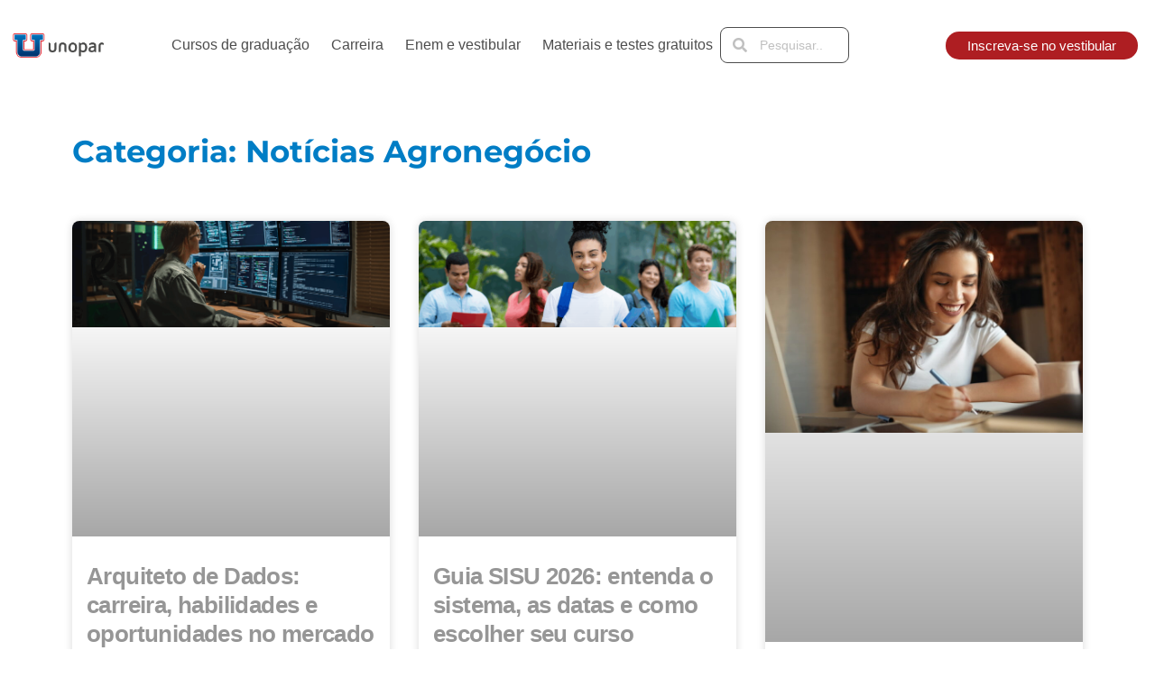

--- FILE ---
content_type: text/html; charset=UTF-8
request_url: https://blog.unopar.com.br/category/cursos/noticias-agronegocio/
body_size: 43491
content:
<!DOCTYPE html>
<html lang="pt-BR" prefix="og: https://ogp.me/ns#">
<head><meta charset="UTF-8"><script>if(navigator.userAgent.match(/MSIE|Internet Explorer/i)||navigator.userAgent.match(/Trident\/7\..*?rv:11/i)){var href=document.location.href;if(!href.match(/[?&]nowprocket/)){if(href.indexOf("?")==-1){if(href.indexOf("#")==-1){document.location.href=href+"?nowprocket=1"}else{document.location.href=href.replace("#","?nowprocket=1#")}}else{if(href.indexOf("#")==-1){document.location.href=href+"&nowprocket=1"}else{document.location.href=href.replace("#","&nowprocket=1#")}}}}</script><script>(()=>{class RocketLazyLoadScripts{constructor(){this.v="2.0.4",this.userEvents=["keydown","keyup","mousedown","mouseup","mousemove","mouseover","mouseout","touchmove","touchstart","touchend","touchcancel","wheel","click","dblclick","input"],this.attributeEvents=["onblur","onclick","oncontextmenu","ondblclick","onfocus","onmousedown","onmouseenter","onmouseleave","onmousemove","onmouseout","onmouseover","onmouseup","onmousewheel","onscroll","onsubmit"]}async t(){this.i(),this.o(),/iP(ad|hone)/.test(navigator.userAgent)&&this.h(),this.u(),this.l(this),this.m(),this.k(this),this.p(this),this._(),await Promise.all([this.R(),this.L()]),this.lastBreath=Date.now(),this.S(this),this.P(),this.D(),this.O(),this.M(),await this.C(this.delayedScripts.normal),await this.C(this.delayedScripts.defer),await this.C(this.delayedScripts.async),await this.T(),await this.F(),await this.j(),await this.A(),window.dispatchEvent(new Event("rocket-allScriptsLoaded")),this.everythingLoaded=!0,this.lastTouchEnd&&await new Promise(t=>setTimeout(t,500-Date.now()+this.lastTouchEnd)),this.I(),this.H(),this.U(),this.W()}i(){this.CSPIssue=sessionStorage.getItem("rocketCSPIssue"),document.addEventListener("securitypolicyviolation",t=>{this.CSPIssue||"script-src-elem"!==t.violatedDirective||"data"!==t.blockedURI||(this.CSPIssue=!0,sessionStorage.setItem("rocketCSPIssue",!0))},{isRocket:!0})}o(){window.addEventListener("pageshow",t=>{this.persisted=t.persisted,this.realWindowLoadedFired=!0},{isRocket:!0}),window.addEventListener("pagehide",()=>{this.onFirstUserAction=null},{isRocket:!0})}h(){let t;function e(e){t=e}window.addEventListener("touchstart",e,{isRocket:!0}),window.addEventListener("touchend",function i(o){o.changedTouches[0]&&t.changedTouches[0]&&Math.abs(o.changedTouches[0].pageX-t.changedTouches[0].pageX)<10&&Math.abs(o.changedTouches[0].pageY-t.changedTouches[0].pageY)<10&&o.timeStamp-t.timeStamp<200&&(window.removeEventListener("touchstart",e,{isRocket:!0}),window.removeEventListener("touchend",i,{isRocket:!0}),"INPUT"===o.target.tagName&&"text"===o.target.type||(o.target.dispatchEvent(new TouchEvent("touchend",{target:o.target,bubbles:!0})),o.target.dispatchEvent(new MouseEvent("mouseover",{target:o.target,bubbles:!0})),o.target.dispatchEvent(new PointerEvent("click",{target:o.target,bubbles:!0,cancelable:!0,detail:1,clientX:o.changedTouches[0].clientX,clientY:o.changedTouches[0].clientY})),event.preventDefault()))},{isRocket:!0})}q(t){this.userActionTriggered||("mousemove"!==t.type||this.firstMousemoveIgnored?"keyup"===t.type||"mouseover"===t.type||"mouseout"===t.type||(this.userActionTriggered=!0,this.onFirstUserAction&&this.onFirstUserAction()):this.firstMousemoveIgnored=!0),"click"===t.type&&t.preventDefault(),t.stopPropagation(),t.stopImmediatePropagation(),"touchstart"===this.lastEvent&&"touchend"===t.type&&(this.lastTouchEnd=Date.now()),"click"===t.type&&(this.lastTouchEnd=0),this.lastEvent=t.type,t.composedPath&&t.composedPath()[0].getRootNode()instanceof ShadowRoot&&(t.rocketTarget=t.composedPath()[0]),this.savedUserEvents.push(t)}u(){this.savedUserEvents=[],this.userEventHandler=this.q.bind(this),this.userEvents.forEach(t=>window.addEventListener(t,this.userEventHandler,{passive:!1,isRocket:!0})),document.addEventListener("visibilitychange",this.userEventHandler,{isRocket:!0})}U(){this.userEvents.forEach(t=>window.removeEventListener(t,this.userEventHandler,{passive:!1,isRocket:!0})),document.removeEventListener("visibilitychange",this.userEventHandler,{isRocket:!0}),this.savedUserEvents.forEach(t=>{(t.rocketTarget||t.target).dispatchEvent(new window[t.constructor.name](t.type,t))})}m(){const t="return false",e=Array.from(this.attributeEvents,t=>"data-rocket-"+t),i="["+this.attributeEvents.join("],[")+"]",o="[data-rocket-"+this.attributeEvents.join("],[data-rocket-")+"]",s=(e,i,o)=>{o&&o!==t&&(e.setAttribute("data-rocket-"+i,o),e["rocket"+i]=new Function("event",o),e.setAttribute(i,t))};new MutationObserver(t=>{for(const n of t)"attributes"===n.type&&(n.attributeName.startsWith("data-rocket-")||this.everythingLoaded?n.attributeName.startsWith("data-rocket-")&&this.everythingLoaded&&this.N(n.target,n.attributeName.substring(12)):s(n.target,n.attributeName,n.target.getAttribute(n.attributeName))),"childList"===n.type&&n.addedNodes.forEach(t=>{if(t.nodeType===Node.ELEMENT_NODE)if(this.everythingLoaded)for(const i of[t,...t.querySelectorAll(o)])for(const t of i.getAttributeNames())e.includes(t)&&this.N(i,t.substring(12));else for(const e of[t,...t.querySelectorAll(i)])for(const t of e.getAttributeNames())this.attributeEvents.includes(t)&&s(e,t,e.getAttribute(t))})}).observe(document,{subtree:!0,childList:!0,attributeFilter:[...this.attributeEvents,...e]})}I(){this.attributeEvents.forEach(t=>{document.querySelectorAll("[data-rocket-"+t+"]").forEach(e=>{this.N(e,t)})})}N(t,e){const i=t.getAttribute("data-rocket-"+e);i&&(t.setAttribute(e,i),t.removeAttribute("data-rocket-"+e))}k(t){Object.defineProperty(HTMLElement.prototype,"onclick",{get(){return this.rocketonclick||null},set(e){this.rocketonclick=e,this.setAttribute(t.everythingLoaded?"onclick":"data-rocket-onclick","this.rocketonclick(event)")}})}S(t){function e(e,i){let o=e[i];e[i]=null,Object.defineProperty(e,i,{get:()=>o,set(s){t.everythingLoaded?o=s:e["rocket"+i]=o=s}})}e(document,"onreadystatechange"),e(window,"onload"),e(window,"onpageshow");try{Object.defineProperty(document,"readyState",{get:()=>t.rocketReadyState,set(e){t.rocketReadyState=e},configurable:!0}),document.readyState="loading"}catch(t){console.log("WPRocket DJE readyState conflict, bypassing")}}l(t){this.originalAddEventListener=EventTarget.prototype.addEventListener,this.originalRemoveEventListener=EventTarget.prototype.removeEventListener,this.savedEventListeners=[],EventTarget.prototype.addEventListener=function(e,i,o){o&&o.isRocket||!t.B(e,this)&&!t.userEvents.includes(e)||t.B(e,this)&&!t.userActionTriggered||e.startsWith("rocket-")||t.everythingLoaded?t.originalAddEventListener.call(this,e,i,o):(t.savedEventListeners.push({target:this,remove:!1,type:e,func:i,options:o}),"mouseenter"!==e&&"mouseleave"!==e||t.originalAddEventListener.call(this,e,t.savedUserEvents.push,o))},EventTarget.prototype.removeEventListener=function(e,i,o){o&&o.isRocket||!t.B(e,this)&&!t.userEvents.includes(e)||t.B(e,this)&&!t.userActionTriggered||e.startsWith("rocket-")||t.everythingLoaded?t.originalRemoveEventListener.call(this,e,i,o):t.savedEventListeners.push({target:this,remove:!0,type:e,func:i,options:o})}}J(t,e){this.savedEventListeners=this.savedEventListeners.filter(i=>{let o=i.type,s=i.target||window;return e!==o||t!==s||(this.B(o,s)&&(i.type="rocket-"+o),this.$(i),!1)})}H(){EventTarget.prototype.addEventListener=this.originalAddEventListener,EventTarget.prototype.removeEventListener=this.originalRemoveEventListener,this.savedEventListeners.forEach(t=>this.$(t))}$(t){t.remove?this.originalRemoveEventListener.call(t.target,t.type,t.func,t.options):this.originalAddEventListener.call(t.target,t.type,t.func,t.options)}p(t){let e;function i(e){return t.everythingLoaded?e:e.split(" ").map(t=>"load"===t||t.startsWith("load.")?"rocket-jquery-load":t).join(" ")}function o(o){function s(e){const s=o.fn[e];o.fn[e]=o.fn.init.prototype[e]=function(){return this[0]===window&&t.userActionTriggered&&("string"==typeof arguments[0]||arguments[0]instanceof String?arguments[0]=i(arguments[0]):"object"==typeof arguments[0]&&Object.keys(arguments[0]).forEach(t=>{const e=arguments[0][t];delete arguments[0][t],arguments[0][i(t)]=e})),s.apply(this,arguments),this}}if(o&&o.fn&&!t.allJQueries.includes(o)){const e={DOMContentLoaded:[],"rocket-DOMContentLoaded":[]};for(const t in e)document.addEventListener(t,()=>{e[t].forEach(t=>t())},{isRocket:!0});o.fn.ready=o.fn.init.prototype.ready=function(i){function s(){parseInt(o.fn.jquery)>2?setTimeout(()=>i.bind(document)(o)):i.bind(document)(o)}return"function"==typeof i&&(t.realDomReadyFired?!t.userActionTriggered||t.fauxDomReadyFired?s():e["rocket-DOMContentLoaded"].push(s):e.DOMContentLoaded.push(s)),o([])},s("on"),s("one"),s("off"),t.allJQueries.push(o)}e=o}t.allJQueries=[],o(window.jQuery),Object.defineProperty(window,"jQuery",{get:()=>e,set(t){o(t)}})}P(){const t=new Map;document.write=document.writeln=function(e){const i=document.currentScript,o=document.createRange(),s=i.parentElement;let n=t.get(i);void 0===n&&(n=i.nextSibling,t.set(i,n));const c=document.createDocumentFragment();o.setStart(c,0),c.appendChild(o.createContextualFragment(e)),s.insertBefore(c,n)}}async R(){return new Promise(t=>{this.userActionTriggered?t():this.onFirstUserAction=t})}async L(){return new Promise(t=>{document.addEventListener("DOMContentLoaded",()=>{this.realDomReadyFired=!0,t()},{isRocket:!0})})}async j(){return this.realWindowLoadedFired?Promise.resolve():new Promise(t=>{window.addEventListener("load",t,{isRocket:!0})})}M(){this.pendingScripts=[];this.scriptsMutationObserver=new MutationObserver(t=>{for(const e of t)e.addedNodes.forEach(t=>{"SCRIPT"!==t.tagName||t.noModule||t.isWPRocket||this.pendingScripts.push({script:t,promise:new Promise(e=>{const i=()=>{const i=this.pendingScripts.findIndex(e=>e.script===t);i>=0&&this.pendingScripts.splice(i,1),e()};t.addEventListener("load",i,{isRocket:!0}),t.addEventListener("error",i,{isRocket:!0}),setTimeout(i,1e3)})})})}),this.scriptsMutationObserver.observe(document,{childList:!0,subtree:!0})}async F(){await this.X(),this.pendingScripts.length?(await this.pendingScripts[0].promise,await this.F()):this.scriptsMutationObserver.disconnect()}D(){this.delayedScripts={normal:[],async:[],defer:[]},document.querySelectorAll("script[type$=rocketlazyloadscript]").forEach(t=>{t.hasAttribute("data-rocket-src")?t.hasAttribute("async")&&!1!==t.async?this.delayedScripts.async.push(t):t.hasAttribute("defer")&&!1!==t.defer||"module"===t.getAttribute("data-rocket-type")?this.delayedScripts.defer.push(t):this.delayedScripts.normal.push(t):this.delayedScripts.normal.push(t)})}async _(){await this.L();let t=[];document.querySelectorAll("script[type$=rocketlazyloadscript][data-rocket-src]").forEach(e=>{let i=e.getAttribute("data-rocket-src");if(i&&!i.startsWith("data:")){i.startsWith("//")&&(i=location.protocol+i);try{const o=new URL(i).origin;o!==location.origin&&t.push({src:o,crossOrigin:e.crossOrigin||"module"===e.getAttribute("data-rocket-type")})}catch(t){}}}),t=[...new Map(t.map(t=>[JSON.stringify(t),t])).values()],this.Y(t,"preconnect")}async G(t){if(await this.K(),!0!==t.noModule||!("noModule"in HTMLScriptElement.prototype))return new Promise(e=>{let i;function o(){(i||t).setAttribute("data-rocket-status","executed"),e()}try{if(navigator.userAgent.includes("Firefox/")||""===navigator.vendor||this.CSPIssue)i=document.createElement("script"),[...t.attributes].forEach(t=>{let e=t.nodeName;"type"!==e&&("data-rocket-type"===e&&(e="type"),"data-rocket-src"===e&&(e="src"),i.setAttribute(e,t.nodeValue))}),t.text&&(i.text=t.text),t.nonce&&(i.nonce=t.nonce),i.hasAttribute("src")?(i.addEventListener("load",o,{isRocket:!0}),i.addEventListener("error",()=>{i.setAttribute("data-rocket-status","failed-network"),e()},{isRocket:!0}),setTimeout(()=>{i.isConnected||e()},1)):(i.text=t.text,o()),i.isWPRocket=!0,t.parentNode.replaceChild(i,t);else{const i=t.getAttribute("data-rocket-type"),s=t.getAttribute("data-rocket-src");i?(t.type=i,t.removeAttribute("data-rocket-type")):t.removeAttribute("type"),t.addEventListener("load",o,{isRocket:!0}),t.addEventListener("error",i=>{this.CSPIssue&&i.target.src.startsWith("data:")?(console.log("WPRocket: CSP fallback activated"),t.removeAttribute("src"),this.G(t).then(e)):(t.setAttribute("data-rocket-status","failed-network"),e())},{isRocket:!0}),s?(t.fetchPriority="high",t.removeAttribute("data-rocket-src"),t.src=s):t.src="data:text/javascript;base64,"+window.btoa(unescape(encodeURIComponent(t.text)))}}catch(i){t.setAttribute("data-rocket-status","failed-transform"),e()}});t.setAttribute("data-rocket-status","skipped")}async C(t){const e=t.shift();return e?(e.isConnected&&await this.G(e),this.C(t)):Promise.resolve()}O(){this.Y([...this.delayedScripts.normal,...this.delayedScripts.defer,...this.delayedScripts.async],"preload")}Y(t,e){this.trash=this.trash||[];let i=!0;var o=document.createDocumentFragment();t.forEach(t=>{const s=t.getAttribute&&t.getAttribute("data-rocket-src")||t.src;if(s&&!s.startsWith("data:")){const n=document.createElement("link");n.href=s,n.rel=e,"preconnect"!==e&&(n.as="script",n.fetchPriority=i?"high":"low"),t.getAttribute&&"module"===t.getAttribute("data-rocket-type")&&(n.crossOrigin=!0),t.crossOrigin&&(n.crossOrigin=t.crossOrigin),t.integrity&&(n.integrity=t.integrity),t.nonce&&(n.nonce=t.nonce),o.appendChild(n),this.trash.push(n),i=!1}}),document.head.appendChild(o)}W(){this.trash.forEach(t=>t.remove())}async T(){try{document.readyState="interactive"}catch(t){}this.fauxDomReadyFired=!0;try{await this.K(),this.J(document,"readystatechange"),document.dispatchEvent(new Event("rocket-readystatechange")),await this.K(),document.rocketonreadystatechange&&document.rocketonreadystatechange(),await this.K(),this.J(document,"DOMContentLoaded"),document.dispatchEvent(new Event("rocket-DOMContentLoaded")),await this.K(),this.J(window,"DOMContentLoaded"),window.dispatchEvent(new Event("rocket-DOMContentLoaded"))}catch(t){console.error(t)}}async A(){try{document.readyState="complete"}catch(t){}try{await this.K(),this.J(document,"readystatechange"),document.dispatchEvent(new Event("rocket-readystatechange")),await this.K(),document.rocketonreadystatechange&&document.rocketonreadystatechange(),await this.K(),this.J(window,"load"),window.dispatchEvent(new Event("rocket-load")),await this.K(),window.rocketonload&&window.rocketonload(),await this.K(),this.allJQueries.forEach(t=>t(window).trigger("rocket-jquery-load")),await this.K(),this.J(window,"pageshow");const t=new Event("rocket-pageshow");t.persisted=this.persisted,window.dispatchEvent(t),await this.K(),window.rocketonpageshow&&window.rocketonpageshow({persisted:this.persisted})}catch(t){console.error(t)}}async K(){Date.now()-this.lastBreath>45&&(await this.X(),this.lastBreath=Date.now())}async X(){return document.hidden?new Promise(t=>setTimeout(t)):new Promise(t=>requestAnimationFrame(t))}B(t,e){return e===document&&"readystatechange"===t||(e===document&&"DOMContentLoaded"===t||(e===window&&"DOMContentLoaded"===t||(e===window&&"load"===t||e===window&&"pageshow"===t)))}static run(){(new RocketLazyLoadScripts).t()}}RocketLazyLoadScripts.run()})();</script>
	
	<meta name="viewport" content="width=device-width, initial-scale=1.0, viewport-fit=cover" />			<style></style>
	
<!-- Otimização para mecanismos de pesquisa pelo Rank Math - https://rankmath.com/ -->
<title>Notícias Agronegócio Archives - Potencialize sua vida profissional - Blog da Unopar</title>
<link crossorigin data-rocket-preload as="font" href="https://blog.unopar.com.br/wp-content/cache/fonts/1/google-fonts/fonts/s/montserrat/v31/JTUSjIg1_i6t8kCHKm459Wlhyw.woff2" rel="preload">
<link crossorigin data-rocket-preload as="font" href="https://dev.blog.unopar.com.br/wp-content/uploads/elementor/google-fonts/fonts/roboto-kfo7cnqeu92fr1me7ksn66agldtyluama3yuba.woff2" rel="preload">
<link crossorigin data-rocket-preload as="font" href="https://blog.unopar.com.br/wp-content/plugins/elementor/assets/lib/font-awesome/webfonts/fa-solid-900.woff2" rel="preload">
<link crossorigin data-rocket-preload as="font" href="https://dev.blog.unopar.com.br/wp-content/uploads/elementor/google-fonts/fonts/robotoslab-bngmuxzytxpivibgjjsb6ufn5qu.woff2" rel="preload">
<style id="wpr-usedcss">img:is([sizes=auto i],[sizes^="auto," i]){contain-intrinsic-size:3000px 1500px}:root{--wp--preset--aspect-ratio--square:1;--wp--preset--aspect-ratio--4-3:4/3;--wp--preset--aspect-ratio--3-4:3/4;--wp--preset--aspect-ratio--3-2:3/2;--wp--preset--aspect-ratio--2-3:2/3;--wp--preset--aspect-ratio--16-9:16/9;--wp--preset--aspect-ratio--9-16:9/16;--wp--preset--color--black:#000000;--wp--preset--color--cyan-bluish-gray:#abb8c3;--wp--preset--color--white:#ffffff;--wp--preset--color--pale-pink:#f78da7;--wp--preset--color--vivid-red:#cf2e2e;--wp--preset--color--luminous-vivid-orange:#ff6900;--wp--preset--color--luminous-vivid-amber:#fcb900;--wp--preset--color--light-green-cyan:#7bdcb5;--wp--preset--color--vivid-green-cyan:#00d084;--wp--preset--color--pale-cyan-blue:#8ed1fc;--wp--preset--color--vivid-cyan-blue:#0693e3;--wp--preset--color--vivid-purple:#9b51e0;--wp--preset--gradient--vivid-cyan-blue-to-vivid-purple:linear-gradient(135deg,rgba(6, 147, 227, 1) 0%,rgb(155, 81, 224) 100%);--wp--preset--gradient--light-green-cyan-to-vivid-green-cyan:linear-gradient(135deg,rgb(122, 220, 180) 0%,rgb(0, 208, 130) 100%);--wp--preset--gradient--luminous-vivid-amber-to-luminous-vivid-orange:linear-gradient(135deg,rgba(252, 185, 0, 1) 0%,rgba(255, 105, 0, 1) 100%);--wp--preset--gradient--luminous-vivid-orange-to-vivid-red:linear-gradient(135deg,rgba(255, 105, 0, 1) 0%,rgb(207, 46, 46) 100%);--wp--preset--gradient--very-light-gray-to-cyan-bluish-gray:linear-gradient(135deg,rgb(238, 238, 238) 0%,rgb(169, 184, 195) 100%);--wp--preset--gradient--cool-to-warm-spectrum:linear-gradient(135deg,rgb(74, 234, 220) 0%,rgb(151, 120, 209) 20%,rgb(207, 42, 186) 40%,rgb(238, 44, 130) 60%,rgb(251, 105, 98) 80%,rgb(254, 248, 76) 100%);--wp--preset--gradient--blush-light-purple:linear-gradient(135deg,rgb(255, 206, 236) 0%,rgb(152, 150, 240) 100%);--wp--preset--gradient--blush-bordeaux:linear-gradient(135deg,rgb(254, 205, 165) 0%,rgb(254, 45, 45) 50%,rgb(107, 0, 62) 100%);--wp--preset--gradient--luminous-dusk:linear-gradient(135deg,rgb(255, 203, 112) 0%,rgb(199, 81, 192) 50%,rgb(65, 88, 208) 100%);--wp--preset--gradient--pale-ocean:linear-gradient(135deg,rgb(255, 245, 203) 0%,rgb(182, 227, 212) 50%,rgb(51, 167, 181) 100%);--wp--preset--gradient--electric-grass:linear-gradient(135deg,rgb(202, 248, 128) 0%,rgb(113, 206, 126) 100%);--wp--preset--gradient--midnight:linear-gradient(135deg,rgb(2, 3, 129) 0%,rgb(40, 116, 252) 100%);--wp--preset--font-size--small:13px;--wp--preset--font-size--medium:20px;--wp--preset--font-size--large:36px;--wp--preset--font-size--x-large:42px;--wp--preset--spacing--20:0.44rem;--wp--preset--spacing--30:0.67rem;--wp--preset--spacing--40:1rem;--wp--preset--spacing--50:1.5rem;--wp--preset--spacing--60:2.25rem;--wp--preset--spacing--70:3.38rem;--wp--preset--spacing--80:5.06rem;--wp--preset--shadow--natural:6px 6px 9px rgba(0, 0, 0, .2);--wp--preset--shadow--deep:12px 12px 50px rgba(0, 0, 0, .4);--wp--preset--shadow--sharp:6px 6px 0px rgba(0, 0, 0, .2);--wp--preset--shadow--outlined:6px 6px 0px -3px rgba(255, 255, 255, 1),6px 6px rgba(0, 0, 0, 1);--wp--preset--shadow--crisp:6px 6px 0px rgba(0, 0, 0, 1)}:where(.is-layout-flex){gap:.5em}:where(.is-layout-grid){gap:.5em}:where(.wp-block-post-template.is-layout-flex){gap:1.25em}:where(.wp-block-post-template.is-layout-grid){gap:1.25em}:where(.wp-block-columns.is-layout-flex){gap:2em}:where(.wp-block-columns.is-layout-grid){gap:2em}:root :where(.wp-block-pullquote){font-size:1.5em;line-height:1.6}#toc_container li,#toc_container ul{margin:0;padding:0}#toc_container ul ul{margin-left:1.5em}#toc_container{background:#f9f9f9;border:1px solid #aaa;padding:10px;margin-bottom:1em;width:auto;display:table;font-size:95%}#toc_container span.toc_toggle{font-weight:400;font-size:90%}#toc_container a{text-decoration:none;text-shadow:none}#toc_container a:hover{text-decoration:underline}div#toc_container{width:100%}div#toc_container ul li{font-size:18px}@font-face{font-family:'Open Sans';font-style:normal;font-weight:400;font-stretch:100%;font-display:swap;src:url('https://blog.unopar.com.br/wp-content/plugins/h5p/h5p-php-library/fonts/open-sans/opensans-400-600-700-v28-latin.woff2') format('woff2');unicode-range:U+0000-00FF,U+0131,U+0152-0153,U+02BB-02BC,U+02C6,U+02DA,U+02DC,U+2000-206F,U+2074,U+20AC,U+2122,U+2191,U+2193,U+2212,U+2215,U+FEFF,U+FFFD}@font-face{font-family:'Open Sans';font-style:normal;font-weight:600;font-stretch:100%;font-display:swap;src:url('https://blog.unopar.com.br/wp-content/plugins/h5p/h5p-php-library/fonts/open-sans/opensans-400-600-700-v28-latin.woff2') format('woff2');unicode-range:U+0000-00FF,U+0131,U+0152-0153,U+02BB-02BC,U+02C6,U+02DA,U+02DC,U+2000-206F,U+2074,U+20AC,U+2122,U+2191,U+2193,U+2212,U+2215,U+FEFF,U+FFFD}@font-face{font-family:'Open Sans';font-style:normal;font-weight:700;font-stretch:100%;font-display:swap;src:url('https://blog.unopar.com.br/wp-content/plugins/h5p/h5p-php-library/fonts/open-sans/opensans-400-600-700-v28-latin.woff2') format('woff2');unicode-range:U+0000-00FF,U+0131,U+0152-0153,U+02BB-02BC,U+02C6,U+02DA,U+02DC,U+2000-206F,U+2074,U+20AC,U+2122,U+2191,U+2193,U+2212,U+2215,U+FEFF,U+FFFD}*,:after,:before{box-sizing:border-box}html{-webkit-text-size-adjust:100%;-webkit-tap-highlight-color:transparent;font-family:sans-serif;line-height:1.15}body{background-color:#fff;color:#212529;font-family:-apple-system,BlinkMacSystemFont,'Segoe UI',Roboto,'Helvetica Neue',Arial,'Noto Sans',sans-serif,'Apple Color Emoji','Segoe UI Emoji','Segoe UI Symbol','Noto Color Emoji';font-size:1rem;font-weight:400;line-height:1.5;margin:0;text-align:left}h1,h2,h3{margin-bottom:.5rem;margin-top:0}p{margin-bottom:1rem;margin-top:0}ul{margin-bottom:1rem}ul{margin-top:0}sub{font-size:75%;line-height:0;position:relative;vertical-align:baseline}a{background-color:transparent;color:#007bff;text-decoration:none}a:not([href]):not([tabindex]),a:not([href]):not([tabindex]):focus,a:not([href]):not([tabindex]):hover{color:inherit;text-decoration:none}img{border-style:none}img,svg{vertical-align:middle}svg{overflow:hidden}button,input,optgroup,select,textarea{font-family:inherit;font-size:inherit;line-height:inherit;margin:0}[type=button]::-moz-focus-inner,[type=submit]::-moz-focus-inner,button::-moz-focus-inner{border-style:none;padding:0}input[type=checkbox],input[type=radio]{box-sizing:border-box;padding:0}fieldset{border:0;margin:0;min-width:0;padding:0}legend{color:inherit;display:block;font-size:1.5rem;line-height:inherit;margin-bottom:.5rem;max-width:100%;padding:0;white-space:normal;width:100%}[type=search]{-webkit-appearance:none;outline-offset:-2px}::-webkit-file-upload-button{-webkit-appearance:button;font:inherit}.h3,h1,h2,h3{font-weight:500;line-height:1.2;margin-bottom:.5rem}.container{margin-left:auto;margin-right:auto;padding-left:15px;padding-right:15px;width:100%}.table{color:#212529;margin-bottom:1rem;width:100%}.wpcf7 input[type=email],.wpcf7 input[type=number],.wpcf7 input[type=range],.wpcf7 input[type=search],.wpcf7 input[type=submit],.wpcf7 input[type=text],.wpcf7 input[type=time],.wpcf7 input[type=url],.wpcf7 select,.wpcf7 textarea{background-clip:padding-box;background-color:#fff;border:1px solid #ced4da;border-radius:.25rem;color:#495057;display:block;font-size:1rem;font-weight:400;height:calc(1.5em + .75rem + 2px);line-height:1.5;padding:.375rem .75rem;transition:border-color .15s ease-in-out,box-shadow .15s ease-in-out;width:100%}@media (prefers-reduced-motion:reduce){.wpcf7 input[type=email],.wpcf7 input[type=number],.wpcf7 input[type=range],.wpcf7 input[type=search],.wpcf7 input[type=submit],.wpcf7 input[type=text],.wpcf7 input[type=time],.wpcf7 input[type=url],.wpcf7 select,.wpcf7 textarea{transition:none}}.wpcf7 input[type=email]:focus,.wpcf7 input[type=number]:focus,.wpcf7 input[type=range]:focus,.wpcf7 input[type=search]:focus,.wpcf7 input[type=submit]:focus,.wpcf7 input[type=text]:focus,.wpcf7 input[type=time]:focus,.wpcf7 input[type=url]:focus,.wpcf7 select:focus,.wpcf7 textarea:focus{background-color:#fff;border-color:#80bdff;box-shadow:0 0 0 .2rem rgba(0,123,255,.25);color:#495057;outline:0}.wpcf7 input[type=email]:disabled,.wpcf7 input[type=number]:disabled,.wpcf7 input[type=range]:disabled,.wpcf7 input[type=search]:disabled,.wpcf7 input[type=submit]:disabled,.wpcf7 input[type=text]:disabled,.wpcf7 input[type=time]:disabled,.wpcf7 input[type=url]:disabled,.wpcf7 select:disabled,.wpcf7 textarea:disabled{background-color:#e9ecef;opacity:1}.wpcf7 select:focus::-ms-value{background-color:#fff;color:#495057}.wpcf7 select[multiple],.wpcf7 select[size],.wpcf7 textarea{height:auto}.wpcf7 input[type=submit]{background-color:transparent;border:1px solid transparent;border-radius:.25rem;color:#212529;display:inline-block;font-size:1rem;font-weight:400;line-height:1.5;padding:.375rem .75rem;text-align:center;transition:color .15s ease-in-out,background-color .15s ease-in-out,border-color .15s ease-in-out,box-shadow .15s ease-in-out;user-select:none;vertical-align:middle}.wpcf7 input[type=submit]:hover{color:#212529;text-decoration:none}.wpcf7 input.focus[type=submit],.wpcf7 input[type=submit]:focus{box-shadow:0 0 0 .2rem rgba(0,123,255,.25);outline:0}.wpcf7 input.disabled[type=submit],.wpcf7 input[type=submit]:disabled{opacity:.65}.wpcf7 input[type=submit]{border-color:#007bff;color:#007bff}.wpcf7 input[type=submit]:hover{background-color:#007bff;border-color:#007bff;color:#fff}.wpcf7 input.focus[type=submit],.wpcf7 input[type=submit]:focus{box-shadow:0 0 0 .2rem rgba(0,123,255,.5)}.wpcf7 input.disabled[type=submit],.wpcf7 input[type=submit]:disabled{background-color:transparent;color:#007bff}.wpcf7 input[type=submit]:not(:disabled):not(.disabled).active,.wpcf7 input[type=submit]:not(:disabled):not(.disabled):active{background-color:#007bff;border-color:#007bff;color:#fff}.wpcf7 input[type=submit]:not(:disabled):not(.disabled).active:focus,.wpcf7 input[type=submit]:not(:disabled):not(.disabled):active:focus{box-shadow:0 0 0 .2rem rgba(0,123,255,.5)}.fade{transition:opacity .15s linear}@media (prefers-reduced-motion:reduce){.wpcf7 input[type=submit]{transition:none}.fade{transition:none}}.navbar-toggler{background-color:transparent;border:1px solid transparent;border-radius:.25rem;font-size:1.25rem;line-height:1;padding:.25rem .75rem}.breadcrumb{background-color:#e9ecef;border-radius:.25rem;display:flex;flex-wrap:wrap;list-style:none;margin-bottom:1rem;padding:.75rem 1rem}.progress{background-color:#e9ecef;border-radius:.25rem;display:flex;font-size:.75rem;height:1rem;overflow:hidden}.close{color:#000;float:right;font-size:1.5rem;font-weight:700;line-height:1;opacity:.5;text-shadow:0 1px 0 #fff}button.close{appearance:none;background-color:transparent;border:0;padding:0}@media print{*,:after,:before{box-shadow:none!important;text-shadow:none!important}a:not(.btn){text-decoration:underline}img,tr{page-break-inside:avoid}h2,h3,p{orphans:3;widows:3}h2,h3{page-break-after:avoid}@page{size:a3}.container,body{min-width:992px!important}.table{border-collapse:collapse!important}}:root{--color-primary:#edebe6;--color-primary-light:#4967a9;--color-secondary:#263473;--color-gray:#5f625f;--color-gray-light:#d0d0cb;--color-gray-lightest:#efefef;--color-contrast:#f3cc00;--color-contrast-text:#263473;--color-white:#fff;--color-link:#1bb7d0;--color-text:#5f625f;--color-text-light:#afb0af;--color-text-header:#535353;--color-text-footer:#5f625f;--background-color:#edebe6;--background-color-header:#edebe6;--background-color-footer:#edebe6;--radius:4px}.wpcf7{margin:0 auto!important;max-width:600px}.fa-linkedin:before{content:"\f0e1"}.fa-caret-square-o-down:before{content:"\f150"}.fa-caret-square-o-up:before{content:"\f151"}.fa-caret-square-o-right:before{content:"\f152"}.fa-caret-square-o-left:before{content:"\f191"}.fa-plus-square-o:before{content:"\f196"}.fa-window-close:before{content:"\f2d3"}.fa-window-close-o:before{content:"\f2d4"}article img,img{height:auto;max-width:100%}body{background-color:var(--background-color);font-family:'Nunito Sans',sans-serif}a{color:var(--color-link);transition:color .3s ease}.searchform-tooltip--btn{color:var(--color-text-header);transition:color .3s ease}.wpcf7 input[type=submit]{background-color:var(--color-primary-light);border:0;border-radius:var(--radius);box-shadow:none;color:var(--color-white);font-size:16px;font-weight:bolder;padding:14px 18px;text-transform:none;transition:color .3s ease,background-color .3s ease,filter .3s ease}.wpcf7 input[type=submit]:hover{background-color:var(--color-primary-light);box-shadow:none;color:var(--color-white);filter:brightness(90%)}.menu-main-mobile .menu-item-has-children>a:after{background-color:var(--color-gray);border:none;content:"";display:inline-block;height:8px;margin-left:10px;mask:url("data:image/svg+xml;charset=utf-8,%3Csvg fill='%23444' width='12' height='7' xmlns='http://www.w3.org/2000/svg'%3E%3Cpath d='M5.406 6.61.246 1.438a.844.844 0 0 1 0-1.191.839.839 0 0 1 1.189 0L6 4.823 10.565.247a.839.839 0 0 1 1.189 0 .844.844 0 0 1 0 1.191l-5.16 5.173a.836.836 0 0 1-1.188 0z'/%3E%3C/svg%3E") no-repeat;vertical-align:initial;width:13px}#wrapper-navbar{align-items:center;background-color:var(--background-color-header);display:flex;height:80px;padding:10px 0;position:fixed;top:0;width:100%;z-index:999}#wrapper-navbar .navbar-toggler{border:none;color:var(--color-text-header);position:absolute;right:0}.menu-main-mobile{align-items:center;box-sizing:border-box;display:none;flex-direction:column;height:100%;justify-content:center;left:0;position:fixed;top:0;width:100%;z-index:100}.menu-main-mobile-close{padding:12px;position:fixed;right:21px;top:14px}.menu-main-mobile .menu-item a{color:var(--color-gray);display:block;font-size:18px;font-weight:bolder;padding:16px}.menu-main-mobile .sub-menu{background-color:var(--background-color);border-radius:var(--radius);display:none;margin-top:4px;padding:14px 18px;position:relative}.menu-main-mobile .sub-menu:after{border:15px solid transparent;border-bottom:15px solid var(--background-color);bottom:100%;content:" ";height:0;left:50%;margin-left:-15px;pointer-events:none;position:absolute;width:0}.menu-main-mobile .sub-menu .sub-menu{border:0;box-shadow:none;font-size:12px;margin:0;padding:0;position:static}@media (min-width:768px){#wrapper-navbar{position:static}.subs-form{overflow:hidden;position:relative}.subs-form:after,.subs-form:before{background-color:var(--color-primary-light);content:" ";height:100%;min-height:336px;position:absolute;width:50%}.subs-form:before{left:0}.subs-form:after{background-color:var(--color-primary-light);filter:brightness(90%);right:0;top:0;z-index:-1}}:root{--blue:#007bff;--indigo:#6610f2;--purple:#6f42c1;--pink:#e83e8c;--red:#dc3545;--orange:#fd7e14;--yellow:#ffc107;--green:#28a745;--teal:#20c997;--cyan:#17a2b8;--white:#fff;--gray:#6c757d;--gray-dark:#343a40;--primary:#007bff;--secondary:#6c757d;--success:#28a745;--info:#17a2b8;--warning:#ffc107;--danger:#dc3545;--light:#f8f9fa;--dark:#343a40;--breakpoint-xs:0;--breakpoint-sm:576px;--breakpoint-md:768px;--breakpoint-lg:992px;--breakpoint-xl:1200px;--font-family-sans-serif:-apple-system,BlinkMacSystemFont,"Segoe UI",Roboto,"Helvetica Neue",Arial,"Noto Sans",sans-serif,"Apple Color Emoji","Segoe UI Emoji","Segoe UI Symbol","Noto Color Emoji";--font-family-monospace:SFMono-Regular,Menlo,Monaco,Consolas,"Liberation Mono","Courier New",monospace}*,::after,::before{-webkit-box-sizing:border-box;box-sizing:border-box}html{font-family:sans-serif;line-height:1.15;-webkit-text-size-adjust:100%;-webkit-tap-highlight-color:transparent}article,footer,header,main,nav,section{display:block}body{margin:0;font-family:-apple-system,BlinkMacSystemFont,"Segoe UI",Roboto,"Helvetica Neue",Arial,"Noto Sans",sans-serif,"Apple Color Emoji","Segoe UI Emoji","Segoe UI Symbol","Noto Color Emoji";font-size:1rem;font-weight:400;line-height:1.5;color:#212529;text-align:left;background-color:#fff}[tabindex="-1"]:focus{outline:0!important}h1,h2,h3{margin-top:0;margin-bottom:.5rem}p{margin-top:0;margin-bottom:1rem}ul{margin-top:0;margin-bottom:1rem}ul ul{margin-bottom:0}sub{position:relative;font-size:75%;line-height:0;vertical-align:baseline}sub{bottom:-.25em}a{color:#007bff;text-decoration:none;background-color:transparent}a:hover{color:#0056b3;text-decoration:underline}a:not([href]):not([tabindex]){color:inherit;text-decoration:none}a:not([href]):not([tabindex]):focus,a:not([href]):not([tabindex]):hover{color:inherit;text-decoration:none}a:not([href]):not([tabindex]):focus{outline:0}img{vertical-align:middle;border-style:none}svg{overflow:hidden;vertical-align:middle}table{border-collapse:collapse}label{display:inline-block;margin-bottom:.5rem}button{border-radius:0}button:focus{outline:dotted 1px;outline:-webkit-focus-ring-color auto 5px}button,input,optgroup,select,textarea{margin:0;font-family:inherit;font-size:inherit;line-height:inherit}button,input{overflow:visible}button,select{text-transform:none}select{word-wrap:normal}[type=button],[type=submit],button{-webkit-appearance:button}[type=button]:not(:disabled),[type=submit]:not(:disabled),button:not(:disabled){cursor:pointer}[type=button]::-moz-focus-inner,[type=submit]::-moz-focus-inner,button::-moz-focus-inner{padding:0;border-style:none}input[type=checkbox],input[type=radio]{-webkit-box-sizing:border-box;box-sizing:border-box;padding:0}input[type=time]{-webkit-appearance:listbox}textarea{overflow:auto;resize:vertical}fieldset{min-width:0;padding:0;margin:0;border:0}legend{display:block;width:100%;max-width:100%;padding:0;margin-bottom:.5rem;font-size:1.5rem;line-height:inherit;color:inherit;white-space:normal}progress{vertical-align:baseline}[type=number]::-webkit-inner-spin-button,[type=number]::-webkit-outer-spin-button{height:auto}[type=search]{outline-offset:-2px;-webkit-appearance:none}[type=search]::-webkit-search-decoration{-webkit-appearance:none}::-webkit-file-upload-button{font:inherit;-webkit-appearance:button}template{display:none}[hidden]{display:none!important}.h3,h1,h2,h3{margin-bottom:.5rem;font-weight:500;line-height:1.2}h1{font-size:2.5rem}h2{font-size:2rem}.h3,h3{font-size:1.75rem}.container{width:100%;padding-right:15px;padding-left:15px;margin-right:auto;margin-left:auto}@media (min-width:576px){.container{max-width:540px}}@media (min-width:768px){.container{max-width:720px}}@media (min-width:992px){.container{max-width:960px}}@media (min-width:1200px){.container{max-width:1140px}}.table{width:100%;margin-bottom:1rem;color:#212529}.table tbody+tbody{border-top:2px solid #dee2e6}.wpcf7 input[type=email],.wpcf7 input[type=number],.wpcf7 input[type=range],.wpcf7 input[type=search],.wpcf7 input[type=submit],.wpcf7 input[type=text],.wpcf7 input[type=time],.wpcf7 input[type=url],.wpcf7 select,.wpcf7 textarea{display:block;width:100%;height:calc(1.5em + .75rem + 2px);padding:.375rem .75rem;font-size:1rem;font-weight:400;line-height:1.5;color:#495057;background-color:#fff;background-clip:padding-box;border:1px solid #ced4da;border-radius:.25rem;-webkit-transition:border-color .15s ease-in-out,-webkit-box-shadow .15s ease-in-out;transition:border-color .15s ease-in-out,-webkit-box-shadow .15s ease-in-out;transition:border-color .15s ease-in-out,box-shadow .15s ease-in-out;transition:border-color .15s ease-in-out,box-shadow .15s ease-in-out,-webkit-box-shadow .15s ease-in-out}@media (prefers-reduced-motion:reduce){.wpcf7 input[type=email],.wpcf7 input[type=number],.wpcf7 input[type=range],.wpcf7 input[type=search],.wpcf7 input[type=submit],.wpcf7 input[type=text],.wpcf7 input[type=time],.wpcf7 input[type=url],.wpcf7 select,.wpcf7 textarea{-webkit-transition:none;transition:none}}.wpcf7 input[type=email]::-ms-expand,.wpcf7 input[type=number]::-ms-expand,.wpcf7 input[type=range]::-ms-expand,.wpcf7 input[type=search]::-ms-expand,.wpcf7 input[type=submit]::-ms-expand,.wpcf7 input[type=text]::-ms-expand,.wpcf7 input[type=time]::-ms-expand,.wpcf7 input[type=url]::-ms-expand,.wpcf7 select::-ms-expand,.wpcf7 textarea::-ms-expand{background-color:transparent;border:0}.wpcf7 input:focus[type=email],.wpcf7 input:focus[type=number],.wpcf7 input:focus[type=range],.wpcf7 input:focus[type=search],.wpcf7 input:focus[type=submit],.wpcf7 input:focus[type=text],.wpcf7 input:focus[type=time],.wpcf7 input:focus[type=url],.wpcf7 select:focus,.wpcf7 textarea:focus{color:#495057;background-color:#fff;border-color:#80bdff;outline:0;-webkit-box-shadow:0 0 0 .2rem rgba(0,123,255,.25);box-shadow:0 0 0 .2rem rgba(0,123,255,.25)}.wpcf7 input[type=email]::-webkit-input-placeholder,.wpcf7 input[type=number]::-webkit-input-placeholder,.wpcf7 input[type=range]::-webkit-input-placeholder,.wpcf7 input[type=search]::-webkit-input-placeholder,.wpcf7 input[type=submit]::-webkit-input-placeholder,.wpcf7 input[type=text]::-webkit-input-placeholder,.wpcf7 input[type=time]::-webkit-input-placeholder,.wpcf7 input[type=url]::-webkit-input-placeholder,.wpcf7 select::-webkit-input-placeholder,.wpcf7 textarea::-webkit-input-placeholder{color:#6c757d;opacity:1}.wpcf7 input[type=email]::-ms-input-placeholder,.wpcf7 input[type=number]::-ms-input-placeholder,.wpcf7 input[type=range]::-ms-input-placeholder,.wpcf7 input[type=search]::-ms-input-placeholder,.wpcf7 input[type=submit]::-ms-input-placeholder,.wpcf7 input[type=text]::-ms-input-placeholder,.wpcf7 input[type=time]::-ms-input-placeholder,.wpcf7 input[type=url]::-ms-input-placeholder,.wpcf7 select::-ms-input-placeholder,.wpcf7 textarea::-ms-input-placeholder{color:#6c757d;opacity:1}.wpcf7 input[type=email]::placeholder,.wpcf7 input[type=number]::placeholder,.wpcf7 input[type=range]::placeholder,.wpcf7 input[type=search]::placeholder,.wpcf7 input[type=submit]::placeholder,.wpcf7 input[type=text]::placeholder,.wpcf7 input[type=time]::placeholder,.wpcf7 input[type=url]::placeholder,.wpcf7 select::placeholder,.wpcf7 textarea::placeholder{color:#6c757d;opacity:1}.wpcf7 input:disabled[type=email],.wpcf7 input:disabled[type=number],.wpcf7 input:disabled[type=range],.wpcf7 input:disabled[type=search],.wpcf7 input:disabled[type=submit],.wpcf7 input:disabled[type=text],.wpcf7 input:disabled[type=time],.wpcf7 input:disabled[type=url],.wpcf7 select:disabled,.wpcf7 textarea:disabled{background-color:#e9ecef;opacity:1}.wpcf7 select:focus::-ms-value{color:#495057;background-color:#fff}.wpcf7 select[multiple],.wpcf7 select[size]{height:auto}.wpcf7 textarea{height:auto}.wpcf7 input[type=submit]{display:inline-block;font-weight:400;color:#212529;text-align:center;vertical-align:middle;-webkit-user-select:none;-moz-user-select:none;-ms-user-select:none;user-select:none;background-color:transparent;border:1px solid transparent;padding:.375rem .75rem;font-size:1rem;line-height:1.5;border-radius:.25rem;-webkit-transition:color .15s ease-in-out,background-color .15s ease-in-out,border-color .15s ease-in-out,-webkit-box-shadow .15s ease-in-out;transition:color .15s ease-in-out,background-color .15s ease-in-out,border-color .15s ease-in-out,-webkit-box-shadow .15s ease-in-out;transition:color .15s ease-in-out,background-color .15s ease-in-out,border-color .15s ease-in-out,box-shadow .15s ease-in-out;transition:color .15s ease-in-out,background-color .15s ease-in-out,border-color .15s ease-in-out,box-shadow .15s ease-in-out,-webkit-box-shadow .15s ease-in-out}@media (prefers-reduced-motion:reduce){.wpcf7 input[type=submit]{-webkit-transition:none;transition:none}}.wpcf7 input:hover[type=submit]{color:#212529;text-decoration:none}.wpcf7 input.focus[type=submit],.wpcf7 input:focus[type=submit]{outline:0;-webkit-box-shadow:0 0 0 .2rem rgba(0,123,255,.25);box-shadow:0 0 0 .2rem rgba(0,123,255,.25)}.wpcf7 input.disabled[type=submit],.wpcf7 input:disabled[type=submit]{opacity:.65}.wpcf7 input[type=submit]{color:#007bff;border-color:#007bff}.wpcf7 input:hover[type=submit]{color:#fff;background-color:#007bff;border-color:#007bff}.wpcf7 input.focus[type=submit],.wpcf7 input:focus[type=submit]{-webkit-box-shadow:0 0 0 .2rem rgba(0,123,255,.5);box-shadow:0 0 0 .2rem rgba(0,123,255,.5)}.wpcf7 input.disabled[type=submit],.wpcf7 input:disabled[type=submit]{color:#007bff;background-color:transparent}.wpcf7 input:not(:disabled):not(.disabled).active[type=submit],.wpcf7 input:not(:disabled):not(.disabled):active[type=submit]{color:#fff;background-color:#007bff;border-color:#007bff}.wpcf7 input:not(:disabled):not(.disabled).active:focus[type=submit],.wpcf7 input:not(:disabled):not(.disabled):active:focus[type=submit]{-webkit-box-shadow:0 0 0 .2rem rgba(0,123,255,.5);box-shadow:0 0 0 .2rem rgba(0,123,255,.5)}.fade{-webkit-transition:opacity .15s linear;transition:opacity .15s linear}@media (prefers-reduced-motion:reduce){.fade{-webkit-transition:none;transition:none}}.fade:not(.show){opacity:0}.dropdown{position:relative}.navbar-toggler{padding:.25rem .75rem;font-size:1.25rem;line-height:1;background-color:transparent;border:1px solid transparent;border-radius:.25rem}.navbar-toggler:focus,.navbar-toggler:hover{text-decoration:none}.breadcrumb{display:-webkit-box;display:-ms-flexbox;display:flex;-ms-flex-wrap:wrap;flex-wrap:wrap;padding:.75rem 1rem;margin-bottom:1rem;list-style:none;background-color:#e9ecef;border-radius:.25rem}.progress{display:-webkit-box;display:-ms-flexbox;display:flex;height:1rem;overflow:hidden;font-size:.75rem;background-color:#e9ecef;border-radius:.25rem}.close{float:right;font-size:1.5rem;font-weight:700;line-height:1;color:#000;text-shadow:0 1px 0 #fff;opacity:.5}.close:hover{color:#000;text-decoration:none}.close:not(:disabled):not(.disabled):focus,.close:not(:disabled):not(.disabled):hover{opacity:.75}button.close{padding:0;background-color:transparent;border:0;-webkit-appearance:none;-moz-appearance:none;appearance:none}a.close.disabled{pointer-events:none}.border{border:1px solid #dee2e6!important}.d-none{display:none!important}.visible{visibility:visible!important}@media print{*,::after,::before{text-shadow:none!important;-webkit-box-shadow:none!important;box-shadow:none!important}a:not(.btn){text-decoration:underline}img,tr{page-break-inside:avoid}h2,h3,p{orphans:3;widows:3}h2,h3{page-break-after:avoid}@page{size:a3}body{min-width:992px!important}.container{min-width:992px!important}.table{border-collapse:collapse!important}}:root{--color-primary:#EDEBE6;--color-primary-light:#4967a9;--color-secondary:#263473;--color-gray:#5F625F;--color-gray-light:#D0D0CB;--color-gray-lightest:#EFEFEF;--color-contrast:#F3CC00;--color-contrast-text:#263473;--color-white:white;--color-link:#1BB7D0;--color-text:#5F625F;--color-text-light:#AFB0AF;--color-text-header:#535353;--color-text-footer:#5F625F;--background-color:#EDEBE6;--background-color-header:#EDEBE6;--background-color-footer:#EDEBE6;--radius:4px}.wpcf7{max-width:600px;margin:0 auto!important}.fa-search:before{content:""}.fa-chevron-left:before{content:""}.fa-chevron-right:before{content:""}.fa-plus-circle:before{content:""}.fa-plus:before{content:""}.fa-chevron-up:before{content:""}.fa-chevron-down:before{content:""}.fa-facebook:before{content:""}.fa-caret-down:before{content:""}.fa-caret-up:before{content:""}.fa-caret-left:before{content:""}.fa-caret-right:before{content:""}.fa-linkedin:before{content:""}.fa-plus-square:before{content:""}.fa-angle-double-left:before{content:""}.fa-angle-double-right:before{content:""}.fa-angle-double-up:before{content:""}.fa-angle-double-down:before{content:""}.fa-angle-left:before{content:""}.fa-angle-right:before{content:""}.fa-angle-up:before{content:""}.fa-angle-down:before{content:""}.fa-chevron-circle-left:before{content:""}.fa-chevron-circle-right:before{content:""}.fa-chevron-circle-up:before{content:""}.fa-chevron-circle-down:before{content:""}.fa-caret-square-o-down:before{content:""}.fa-caret-square-o-up:before{content:""}.fa-caret-square-o-right:before{content:""}.fa-youtube:before{content:""}.fa-instagram:before{content:""}.fa-caret-square-o-left:before{content:""}.fa-plus-square-o:before{content:""}.fa-window-maximize:before{content:""}.fa-window-minimize:before{content:""}.fa-window-restore:before{content:""}.fa-window-close:before{content:""}.fa-window-close-o:before{content:""}*{-moz-osx-font-smoothing:grayscale;-webkit-font-smoothing:antialiased}.sticky{font-size:inherit}article img,img{max-width:100%;height:auto}body{font-family:'Nunito Sans',sans-serif;background-color:var(--background-color)}a{color:var(--color-link);-webkit-transition:color .3s;transition:color .3s ease}a:hover{text-decoration:none}@media (max-width:767.98px){#wrapper-navbar+.wrapper{margin-top:80px}}h1{font-size:34px}h2{font-size:28px}h3{font-size:24px}.searchform-tooltip--btn{color:var(--color-text-header);-webkit-transition:color .3s;transition:color .3s ease}.searchform-tooltip--btn:hover{color:var(--color-link)}.wpcf7 input[type=submit]{padding:14px 18px;font-size:16px;font-weight:bolder;border:0;border-radius:var(--radius);-webkit-box-shadow:none;box-shadow:none;background-color:var(--color-primary-light);color:var(--color-white);text-transform:none;-webkit-transition:color .3s,background-color .3s,-webkit-filter .3s;transition:color .3s ease,background-color .3s ease,-webkit-filter .3s ease;transition:color .3s ease,background-color .3s ease,filter .3s ease;transition:color .3s ease,background-color .3s ease,filter .3s ease,-webkit-filter .3s ease}.wpcf7 input:hover[type=submit]{background-color:var(--color-primary-light);-webkit-filter:brightness(90%);filter:brightness(90%);color:var(--color-white);-webkit-box-shadow:none;box-shadow:none}@media (min-width:576px){.wpcf7 input[type=submit]{padding:10px 18px}}.menu-main-mobile .menu-item-has-children>a::after{content:"";display:inline-block;border:none;background-color:var(--color-gray);-webkit-mask:url("data:image/svg+xml,%3Csvg fill='%23444' width='12' height='7' xmlns='http://www.w3.org/2000/svg'%3E%3Cpath d='M5.406 6.61L.246 1.438a.844.844 0 0 1 0-1.191.839.839 0 0 1 1.189 0L6 4.823 10.565.247a.839.839 0 0 1 1.189 0 .844.844 0 0 1 0 1.191l-5.16 5.173a.836.836 0 0 1-1.188 0z' /%3E%3C/svg%3E") no-repeat;mask:url("data:image/svg+xml,%3Csvg fill='%23444' width='12' height='7' xmlns='http://www.w3.org/2000/svg'%3E%3Cpath d='M5.406 6.61L.246 1.438a.844.844 0 0 1 0-1.191.839.839 0 0 1 1.189 0L6 4.823 10.565.247a.839.839 0 0 1 1.189 0 .844.844 0 0 1 0 1.191l-5.16 5.173a.836.836 0 0 1-1.188 0z' /%3E%3C/svg%3E") no-repeat;height:8px;width:13px;vertical-align:initial;margin-left:10px}.widget{margin-bottom:30px}.widget ul{padding-left:0}.widget ul li{list-style:none;margin-bottom:15px}.widget ul li a{font-size:14px}#wrapper-navbar{height:80px;padding:10px 0;position:fixed;top:0;width:100%;z-index:999;display:-webkit-box;display:-ms-flexbox;display:flex;-webkit-box-align:center;-ms-flex-align:center;align-items:center;background-color:var(--background-color-header)}#wrapper-navbar .navbar-toggler{position:absolute;right:0;border:none;color:var(--color-text-header)}#wrapper-navbar .navbar-toggler:hover{outline:0}.menu-main-mobile{display:none;-webkit-box-orient:vertical;-webkit-box-direction:normal;-ms-flex-direction:column;flex-direction:column;-webkit-box-align:center;-ms-flex-align:center;align-items:center;-webkit-box-pack:center;-ms-flex-pack:center;justify-content:center;position:fixed;top:0;left:0;height:100%;width:100%;-webkit-box-sizing:border-box;box-sizing:border-box;z-index:100}.menu-main-mobile-close{position:fixed;top:14px;right:21px;padding:12px}.menu-main-mobile .sub-menu{padding-left:0;width:100%}.menu-main-mobile .menu-item{margin-left:0;text-align:center}.menu-main-mobile .menu-item a{display:block;color:var(--color-gray);font-size:18px;font-weight:bolder;padding:16px}.menu-main-mobile .sub-menu{display:none;background-color:var(--background-color);border-radius:var(--radius);padding:14px 18px;position:relative;margin-top:4px}.menu-main-mobile .sub-menu:after{bottom:100%;left:50%;border:solid transparent;content:' ';height:0;width:0;position:absolute;pointer-events:none;border-bottom-color:var(--background-color);border-width:15px;margin-left:-15px}.menu-main-mobile .sub-menu .sub-menu{-webkit-box-shadow:none;box-shadow:none;margin:0;border:0;padding:0;position:static;font-size:12px}.menu-main-mobile .sub-menu .sub-menu:after,.menu-main-mobile .sub-menu .sub-menu:before{content:none}.menu-main-mobile .sub-menu .sub-menu .menu-item>a{font-size:16px;padding:8px 25px}@media (min-width:768px){#wrapper-navbar{position:initial}.subs-form{position:relative;overflow:hidden}.subs-form:after,.subs-form:before{content:' ';position:absolute;min-height:336px;height:100%;width:50%;background-color:var(--color-primary-light)}.subs-form:before{left:0}.subs-form:after{background-color:var(--color-primary-light);-webkit-filter:brightness(90%);filter:brightness(90%);right:0;top:0;z-index:-1}}:root{--background-color-header:#f3f3f3}:root{--color-text-header:#444444}:root{--color-primary-light:#4967A9}:root{--color-secondary:#007dc5}:root{--color-contrast:#faa519}:root{--color-contrast-text:#ffffff}:root{--color-link:#f33a41}:root{--color-text-footer:#444444}:root{--direction-multiplier:1}body.rtl{--direction-multiplier:-1}.elementor-screen-only{height:1px;margin:-1px;overflow:hidden;padding:0;position:absolute;top:-10000em;width:1px;clip:rect(0,0,0,0);border:0}.elementor *,.elementor :after,.elementor :before{box-sizing:border-box}.elementor a{box-shadow:none;text-decoration:none}.elementor img{border:none;border-radius:0;box-shadow:none;height:auto;max-width:100%}.elementor iframe,.elementor object,.elementor video{border:none;line-height:1;margin:0;max-width:100%;width:100%}.elementor-widget-wrap .elementor-element.elementor-widget__width-auto,.elementor-widget-wrap .elementor-element.elementor-widget__width-initial{max-width:100%}.elementor-element{--flex-direction:initial;--flex-wrap:initial;--justify-content:initial;--align-items:initial;--align-content:initial;--gap:initial;--flex-basis:initial;--flex-grow:initial;--flex-shrink:initial;--order:initial;--align-self:initial;align-self:var(--align-self);flex-basis:var(--flex-basis);flex-grow:var(--flex-grow);flex-shrink:var(--flex-shrink);order:var(--order)}.elementor-element:where(.e-con-full,.elementor-widget){align-content:var(--align-content);align-items:var(--align-items);flex-direction:var(--flex-direction);flex-wrap:var(--flex-wrap);gap:var(--row-gap) var(--column-gap);justify-content:var(--justify-content)}.elementor-invisible{visibility:hidden}.elementor-align-center{text-align:center}.elementor-align-right{text-align:right}.elementor-align-center .elementor-button,.elementor-align-right .elementor-button{width:auto}@media (max-width:767px){.elementor-mobile-align-center{text-align:center}.elementor-mobile-align-center .elementor-button{width:auto}.elementor-column{width:100%}}:root{--page-title-display:block}.elementor-page-title{display:var(--page-title-display)}.elementor-section{position:relative}.elementor-section .elementor-container{display:flex;margin-left:auto;margin-right:auto;position:relative}@media (max-width:1024px){.elementor-section .elementor-container{flex-wrap:wrap}}.elementor-section.elementor-section-items-top>.elementor-container{align-items:flex-start}.elementor-section.elementor-section-items-middle>.elementor-container{align-items:center}.elementor-widget-wrap{align-content:flex-start;flex-wrap:wrap;position:relative;width:100%}.elementor:not(.elementor-bc-flex-widget) .elementor-widget-wrap{display:flex}.elementor-widget-wrap>.elementor-element{width:100%}.elementor-widget-wrap.e-swiper-container{width:calc(100% - (var(--e-column-margin-left,0px) + var(--e-column-margin-right,0px)))}.elementor-widget{position:relative}.elementor-widget:not(:last-child){margin-bottom:var(--kit-widget-spacing,20px)}.elementor-widget:not(:last-child).elementor-widget__width-auto,.elementor-widget:not(:last-child).elementor-widget__width-initial{margin-bottom:0}.elementor-column{display:flex;min-height:1px;position:relative}.elementor-column-gap-default>.elementor-column>.elementor-element-populated{padding:10px}@media (min-width:768px){.elementor-column.elementor-col-33{width:33.333%}.elementor-column.elementor-col-50{width:50%}.elementor-column.elementor-col-100{width:100%}}.elementor-grid{display:grid;grid-column-gap:var(--grid-column-gap);grid-row-gap:var(--grid-row-gap)}.elementor-grid .elementor-grid-item{min-width:0}.elementor-grid-0 .elementor-grid{display:inline-block;margin-bottom:calc(-1 * var(--grid-row-gap));width:100%;word-spacing:var(--grid-column-gap)}.elementor-grid-0 .elementor-grid .elementor-grid-item{display:inline-block;margin-bottom:var(--grid-row-gap);word-break:break-word}.elementor-grid-3 .elementor-grid{grid-template-columns:repeat(3,1fr)}@media (min-width:1025px){#elementor-device-mode:after{content:"desktop"}}@media (min-width:-1){#elementor-device-mode:after{content:"widescreen"}}@media (max-width:-1){#elementor-device-mode:after{content:"laptop";content:"tablet_extra"}}@media (max-width:1024px){.elementor-grid-tablet-2 .elementor-grid{grid-template-columns:repeat(2,1fr)}.elementor-grid-tablet-3 .elementor-grid{grid-template-columns:repeat(3,1fr)}#elementor-device-mode:after{content:"tablet"}}@media (max-width:-1){#elementor-device-mode:after{content:"mobile_extra"}}@media (prefers-reduced-motion:no-preference){html{scroll-behavior:smooth}}.e-con{--border-radius:0;--border-top-width:0px;--border-right-width:0px;--border-bottom-width:0px;--border-left-width:0px;--border-style:initial;--border-color:initial;--container-widget-width:100%;--container-widget-height:initial;--container-widget-flex-grow:0;--container-widget-align-self:initial;--content-width:min(100%,var(--container-max-width,1140px));--width:100%;--min-height:initial;--height:auto;--text-align:initial;--margin-top:0px;--margin-right:0px;--margin-bottom:0px;--margin-left:0px;--padding-top:var(--container-default-padding-top,10px);--padding-right:var(--container-default-padding-right,10px);--padding-bottom:var(--container-default-padding-bottom,10px);--padding-left:var(--container-default-padding-left,10px);--position:relative;--z-index:revert;--overflow:visible;--gap:var(--widgets-spacing,20px);--row-gap:var(--widgets-spacing-row,20px);--column-gap:var(--widgets-spacing-column,20px);--overlay-mix-blend-mode:initial;--overlay-opacity:1;--overlay-transition:0.3s;--e-con-grid-template-columns:repeat(3,1fr);--e-con-grid-template-rows:repeat(2,1fr);border-radius:var(--border-radius);height:var(--height);min-height:var(--min-height);min-width:0;overflow:var(--overflow);position:var(--position);width:var(--width);z-index:var(--z-index);--flex-wrap-mobile:wrap;margin-block-end:var(--margin-block-end);margin-block-start:var(--margin-block-start);margin-inline-end:var(--margin-inline-end);margin-inline-start:var(--margin-inline-start);padding-inline-end:var(--padding-inline-end);padding-inline-start:var(--padding-inline-start)}.e-con:where(:not(.e-div-block-base)){transition:background var(--background-transition,.3s),border var(--border-transition,.3s),box-shadow var(--border-transition,.3s),transform var(--e-con-transform-transition-duration,.4s)}.e-con{--margin-block-start:var(--margin-top);--margin-block-end:var(--margin-bottom);--margin-inline-start:var(--margin-left);--margin-inline-end:var(--margin-right);--padding-inline-start:var(--padding-left);--padding-inline-end:var(--padding-right);--padding-block-start:var(--padding-top);--padding-block-end:var(--padding-bottom);--border-block-start-width:var(--border-top-width);--border-block-end-width:var(--border-bottom-width);--border-inline-start-width:var(--border-left-width);--border-inline-end-width:var(--border-right-width)}body.rtl .e-con{--padding-inline-start:var(--padding-right);--padding-inline-end:var(--padding-left);--margin-inline-start:var(--margin-right);--margin-inline-end:var(--margin-left);--border-inline-start-width:var(--border-right-width);--border-inline-end-width:var(--border-left-width)}.e-con>.e-con-inner{padding-block-end:var(--padding-block-end);padding-block-start:var(--padding-block-start);text-align:var(--text-align)}.e-con,.e-con>.e-con-inner{display:var(--display)}.e-con>.e-con-inner{gap:var(--row-gap) var(--column-gap);height:100%;margin:0 auto;max-width:var(--content-width);padding-inline-end:0;padding-inline-start:0;width:100%}:is(.elementor-section-wrap,[data-elementor-id])>.e-con{--margin-left:auto;--margin-right:auto;max-width:min(100%,var(--width))}.e-con .elementor-widget.elementor-widget{margin-block-end:0}.e-con:before,.e-con>.elementor-motion-effects-container>.elementor-motion-effects-layer:before{border-block-end-width:var(--border-block-end-width);border-block-start-width:var(--border-block-start-width);border-color:var(--border-color);border-inline-end-width:var(--border-inline-end-width);border-inline-start-width:var(--border-inline-start-width);border-radius:var(--border-radius);border-style:var(--border-style);content:var(--background-overlay);display:block;height:max(100% + var(--border-top-width) + var(--border-bottom-width),100%);left:calc(0px - var(--border-left-width));mix-blend-mode:var(--overlay-mix-blend-mode);opacity:var(--overlay-opacity);position:absolute;top:calc(0px - var(--border-top-width));transition:var(--overlay-transition,.3s);width:max(100% + var(--border-left-width) + var(--border-right-width),100%)}.e-con:before{transition:background var(--overlay-transition,.3s),border-radius var(--border-transition,.3s),opacity var(--overlay-transition,.3s)}.e-con .elementor-widget{min-width:0}.e-con .elementor-widget.e-widget-swiper{width:100%}.e-con>.e-con-inner>.elementor-widget>.elementor-widget-container,.e-con>.elementor-widget>.elementor-widget-container{height:100%}.e-con.e-con>.e-con-inner>.elementor-widget,.elementor.elementor .e-con>.elementor-widget{max-width:100%}.e-con .elementor-widget:not(:last-child){--kit-widget-spacing:0px}.elementor-element:where(:not(.e-con)):where(:not(.e-div-block-base)) .elementor-widget-container,.elementor-element:where(:not(.e-con)):where(:not(.e-div-block-base)):not(:has(.elementor-widget-container)){transition:background .3s,border .3s,border-radius .3s,box-shadow .3s,transform var(--e-transform-transition-duration,.4s)}.elementor-heading-title{line-height:1;margin:0;padding:0}.elementor-button{background-color:#69727d;border-radius:3px;color:#fff;display:inline-block;font-size:15px;line-height:1;padding:12px 24px;fill:#fff;text-align:center;transition:all .3s}.elementor-button:focus,.elementor-button:hover,.elementor-button:visited{color:#fff}.elementor-button-content-wrapper{display:flex;flex-direction:row;gap:5px;justify-content:center}.elementor-button-text{display:inline-block}.elementor-button span{text-decoration:inherit}.elementor-icon{color:#69727d;display:inline-block;font-size:50px;line-height:1;text-align:center;transition:all .3s}.elementor-icon:hover{color:#69727d}.elementor-icon i,.elementor-icon svg{display:block;height:1em;position:relative;width:1em}.elementor-icon i:before,.elementor-icon svg:before{left:50%;position:absolute;transform:translateX(-50%)}.elementor-shape-rounded .elementor-icon{border-radius:10%}.animated{animation-duration:1.25s}.animated.reverse{animation-direction:reverse;animation-fill-mode:forwards}@media (prefers-reduced-motion:reduce){.animated{animation:none!important}html *{transition-delay:0s!important;transition-duration:0s!important}}@media (max-width:767px){.elementor-grid-mobile-1 .elementor-grid{grid-template-columns:repeat(1,1fr)}#elementor-device-mode:after{content:"mobile"}.elementor .elementor-hidden-mobile{display:none}}@media (min-width:768px) and (max-width:1024px){.elementor .elementor-hidden-tablet{display:none}}@media (min-width:1025px) and (max-width:99999px){.elementor .elementor-hidden-desktop{display:none}}.elementor-widget-image{text-align:center}.elementor-widget-image a{display:inline-block}.elementor-widget-image img{display:inline-block;vertical-align:middle}.elementor-item:after,.elementor-item:before{display:block;position:absolute;transition:.3s;transition-timing-function:cubic-bezier(.58,.3,.005,1)}.elementor-item:not(:hover):not(:focus):not(.elementor-item-active):not(.highlighted):after,.elementor-item:not(:hover):not(:focus):not(.elementor-item-active):not(.highlighted):before{opacity:0}.elementor-item.highlighted:after,.elementor-item.highlighted:before,.elementor-item:focus:after,.elementor-item:focus:before,.elementor-item:hover:after,.elementor-item:hover:before{transform:scale(1)}.elementor-nav-menu--main .elementor-nav-menu a{transition:.4s}.elementor-nav-menu--main .elementor-nav-menu a,.elementor-nav-menu--main .elementor-nav-menu a.highlighted,.elementor-nav-menu--main .elementor-nav-menu a:focus,.elementor-nav-menu--main .elementor-nav-menu a:hover{padding:13px 20px}.elementor-nav-menu--main .elementor-nav-menu a.current{background:#1f2124;color:#fff}.elementor-nav-menu--main .elementor-nav-menu a.disabled{background:#3f444b;color:#88909b}.elementor-nav-menu--main .elementor-nav-menu ul{border-style:solid;border-width:0;padding:0;position:absolute;width:12em}.elementor-nav-menu--main .elementor-nav-menu span.scroll-down,.elementor-nav-menu--main .elementor-nav-menu span.scroll-up{background:#fff;display:none;height:20px;overflow:hidden;position:absolute;visibility:hidden}.elementor-nav-menu--main .elementor-nav-menu span.scroll-down-arrow,.elementor-nav-menu--main .elementor-nav-menu span.scroll-up-arrow{border:8px dashed transparent;border-bottom:8px solid #33373d;height:0;inset-block-start:-2px;inset-inline-start:50%;margin-inline-start:-8px;overflow:hidden;position:absolute;width:0}.elementor-nav-menu--main .elementor-nav-menu span.scroll-down-arrow{border-color:#33373d transparent transparent;border-style:solid dashed dashed;top:6px}.elementor-nav-menu--main .elementor-nav-menu--dropdown .sub-arrow .e-font-icon-svg,.elementor-nav-menu--main .elementor-nav-menu--dropdown .sub-arrow i{transform:rotate(calc(-90deg * var(--direction-multiplier,1)))}.elementor-nav-menu--main .elementor-nav-menu--dropdown .sub-arrow .e-font-icon-svg{fill:currentColor;height:1em;width:1em}.elementor-nav-menu--layout-horizontal{display:flex}.elementor-nav-menu--layout-horizontal .elementor-nav-menu{display:flex;flex-wrap:wrap}.elementor-nav-menu--layout-horizontal .elementor-nav-menu a{flex-grow:1;white-space:nowrap}.elementor-nav-menu--layout-horizontal .elementor-nav-menu>li{display:flex}.elementor-nav-menu--layout-horizontal .elementor-nav-menu>li ul,.elementor-nav-menu--layout-horizontal .elementor-nav-menu>li>.scroll-down{top:100%!important}.elementor-nav-menu--layout-horizontal .elementor-nav-menu>li:not(:first-child)>a{margin-inline-start:var(--e-nav-menu-horizontal-menu-item-margin)}.elementor-nav-menu--layout-horizontal .elementor-nav-menu>li:not(:first-child)>.scroll-down,.elementor-nav-menu--layout-horizontal .elementor-nav-menu>li:not(:first-child)>.scroll-up,.elementor-nav-menu--layout-horizontal .elementor-nav-menu>li:not(:first-child)>ul{inset-inline-start:var(--e-nav-menu-horizontal-menu-item-margin)!important}.elementor-nav-menu--layout-horizontal .elementor-nav-menu>li:not(:last-child)>a{margin-inline-end:var(--e-nav-menu-horizontal-menu-item-margin)}.elementor-nav-menu--layout-horizontal .elementor-nav-menu>li:not(:last-child):after{align-self:center;border-color:var(--e-nav-menu-divider-color,#000);border-left-style:var(--e-nav-menu-divider-style,solid);border-left-width:var(--e-nav-menu-divider-width,2px);content:var(--e-nav-menu-divider-content,none);height:var(--e-nav-menu-divider-height,35%)}.elementor-nav-menu__align-right .elementor-nav-menu{justify-content:flex-end;margin-left:auto}.elementor-nav-menu__align-right .elementor-nav-menu--layout-vertical>ul>li>a{justify-content:flex-end}.elementor-nav-menu__align-left .elementor-nav-menu{justify-content:flex-start;margin-right:auto}.elementor-nav-menu__align-left .elementor-nav-menu--layout-vertical>ul>li>a{justify-content:flex-start}.elementor-nav-menu__align-start .elementor-nav-menu{justify-content:flex-start;margin-inline-end:auto}.elementor-nav-menu__align-start .elementor-nav-menu--layout-vertical>ul>li>a{justify-content:flex-start}.elementor-nav-menu__align-end .elementor-nav-menu{justify-content:flex-end;margin-inline-start:auto}.elementor-nav-menu__align-end .elementor-nav-menu--layout-vertical>ul>li>a{justify-content:flex-end}.elementor-nav-menu__align-center .elementor-nav-menu{justify-content:center;margin-inline-end:auto;margin-inline-start:auto}.elementor-nav-menu__align-center .elementor-nav-menu--layout-vertical>ul>li>a{justify-content:center}.elementor-nav-menu__align-justify .elementor-nav-menu--layout-horizontal .elementor-nav-menu{width:100%}.elementor-nav-menu__align-justify .elementor-nav-menu--layout-horizontal .elementor-nav-menu>li{flex-grow:1}.elementor-nav-menu__align-justify .elementor-nav-menu--layout-horizontal .elementor-nav-menu>li>a{justify-content:center}.elementor-widget-nav-menu:not(.elementor-nav-menu--toggle) .elementor-menu-toggle{display:none}.elementor-widget-nav-menu .elementor-widget-container,.elementor-widget-nav-menu:not(:has(.elementor-widget-container)):not([class*=elementor-hidden-]){display:flex;flex-direction:column}.elementor-nav-menu{position:relative;z-index:2}.elementor-nav-menu:after{clear:both;content:" ";display:block;font:0/0 serif;height:0;overflow:hidden;visibility:hidden}.elementor-nav-menu,.elementor-nav-menu li,.elementor-nav-menu ul{display:block;line-height:normal;list-style:none;margin:0;padding:0;-webkit-tap-highlight-color:transparent}.elementor-nav-menu ul{display:none}.elementor-nav-menu ul ul a,.elementor-nav-menu ul ul a:active,.elementor-nav-menu ul ul a:focus,.elementor-nav-menu ul ul a:hover{border-left:16px solid transparent}.elementor-nav-menu ul ul ul a,.elementor-nav-menu ul ul ul a:active,.elementor-nav-menu ul ul ul a:focus,.elementor-nav-menu ul ul ul a:hover{border-left:24px solid transparent}.elementor-nav-menu ul ul ul ul a,.elementor-nav-menu ul ul ul ul a:active,.elementor-nav-menu ul ul ul ul a:focus,.elementor-nav-menu ul ul ul ul a:hover{border-left:32px solid transparent}.elementor-nav-menu ul ul ul ul ul a,.elementor-nav-menu ul ul ul ul ul a:active,.elementor-nav-menu ul ul ul ul ul a:focus,.elementor-nav-menu ul ul ul ul ul a:hover{border-left:40px solid transparent}.elementor-nav-menu a,.elementor-nav-menu li{position:relative}.elementor-nav-menu li{border-width:0}.elementor-nav-menu a{align-items:center;display:flex}.elementor-nav-menu a,.elementor-nav-menu a:focus,.elementor-nav-menu a:hover{line-height:20px;padding:10px 20px}.elementor-nav-menu a.current{background:#1f2124;color:#fff}.elementor-nav-menu a.disabled{color:#88909b;cursor:not-allowed}.elementor-nav-menu .e-plus-icon:before{content:"+"}.elementor-nav-menu .sub-arrow{align-items:center;display:flex;line-height:1;margin-block-end:-10px;margin-block-start:-10px;padding:10px;padding-inline-end:0}.elementor-nav-menu .sub-arrow i{pointer-events:none}.elementor-nav-menu .sub-arrow .fa.fa-chevron-down,.elementor-nav-menu .sub-arrow .fas.fa-chevron-down{font-size:.7em}.elementor-nav-menu .sub-arrow .e-font-icon-svg{height:1em;width:1em}.elementor-nav-menu .sub-arrow .e-font-icon-svg.fa-svg-chevron-down{height:.7em;width:.7em}.elementor-nav-menu--dropdown .elementor-item.elementor-item-active,.elementor-nav-menu--dropdown .elementor-item.highlighted,.elementor-nav-menu--dropdown .elementor-item:focus,.elementor-nav-menu--dropdown .elementor-item:hover{background-color:#3f444b;color:#fff}.elementor-menu-toggle{align-items:center;background-color:rgba(0,0,0,.05);border:0 solid;border-radius:3px;color:#33373d;cursor:pointer;display:flex;font-size:var(--nav-menu-icon-size,22px);justify-content:center;padding:.25em}.elementor-menu-toggle.elementor-active .elementor-menu-toggle__icon--open,.elementor-menu-toggle:not(.elementor-active) .elementor-menu-toggle__icon--close{display:none}.elementor-menu-toggle .e-font-icon-svg{fill:#33373d;height:1em;width:1em}.elementor-menu-toggle svg{height:auto;width:1em;fill:var(--nav-menu-icon-color,currentColor)}span.elementor-menu-toggle__icon--close,span.elementor-menu-toggle__icon--open{line-height:1}.elementor-nav-menu--dropdown{background-color:#fff;font-size:13px}.elementor-nav-menu--dropdown-none .elementor-menu-toggle,.elementor-nav-menu--dropdown-none .elementor-nav-menu--dropdown{display:none}.elementor-nav-menu--dropdown.elementor-nav-menu__container{margin-top:10px;overflow-x:hidden;overflow-y:auto;transform-origin:top;transition:max-height .3s,transform .3s}.elementor-nav-menu--dropdown.elementor-nav-menu__container .elementor-sub-item{font-size:.85em}.elementor-nav-menu--dropdown a{color:#33373d}.elementor-nav-menu--dropdown a.current{background:#1f2124;color:#fff}.elementor-nav-menu--dropdown a.disabled{color:#b3b3b3}ul.elementor-nav-menu--dropdown a,ul.elementor-nav-menu--dropdown a:focus,ul.elementor-nav-menu--dropdown a:hover{border-inline-start:8px solid transparent;text-shadow:none}.elementor-nav-menu__text-align-center .elementor-nav-menu--dropdown .elementor-nav-menu a{justify-content:center}.elementor-nav-menu--toggle{--menu-height:100vh}.elementor-nav-menu--toggle .elementor-menu-toggle:not(.elementor-active)+.elementor-nav-menu__container{max-height:0;overflow:hidden;transform:scaleY(0)}.elementor-nav-menu--toggle .elementor-menu-toggle.elementor-active+.elementor-nav-menu__container{animation:.3s backwards hide-scroll;max-height:var(--menu-height);transform:scaleY(1)}.elementor-nav-menu--stretch .elementor-nav-menu__container.elementor-nav-menu--dropdown{position:absolute;z-index:9997}@media (max-width:767px){.elementor-nav-menu--dropdown-mobile .elementor-nav-menu--main{display:none}}@media (min-width:768px){.elementor-nav-menu--dropdown-mobile .elementor-menu-toggle,.elementor-nav-menu--dropdown-mobile .elementor-nav-menu--dropdown{display:none}.elementor-nav-menu--dropdown-mobile nav.elementor-nav-menu--dropdown.elementor-nav-menu__container{overflow-y:hidden}}@media (max-width:1024px){.elementor-nav-menu--dropdown-tablet .elementor-nav-menu--main{display:none}}@media (min-width:1025px){.elementor-nav-menu--dropdown-tablet .elementor-menu-toggle,.elementor-nav-menu--dropdown-tablet .elementor-nav-menu--dropdown{display:none}.elementor-nav-menu--dropdown-tablet nav.elementor-nav-menu--dropdown.elementor-nav-menu__container{overflow-y:hidden}}@media (max-width:-1){.elementor-nav-menu--dropdown-mobile_extra .elementor-nav-menu--main{display:none}.elementor-nav-menu--dropdown-tablet_extra .elementor-nav-menu--main{display:none}}@media (min-width:-1){.elementor-nav-menu--dropdown-mobile_extra .elementor-menu-toggle,.elementor-nav-menu--dropdown-mobile_extra .elementor-nav-menu--dropdown{display:none}.elementor-nav-menu--dropdown-mobile_extra nav.elementor-nav-menu--dropdown.elementor-nav-menu__container{overflow-y:hidden}.elementor-nav-menu--dropdown-tablet_extra .elementor-menu-toggle,.elementor-nav-menu--dropdown-tablet_extra .elementor-nav-menu--dropdown{display:none}.elementor-nav-menu--dropdown-tablet_extra nav.elementor-nav-menu--dropdown.elementor-nav-menu__container{overflow-y:hidden}}@keyframes hide-scroll{0%,to{overflow:hidden}}.elementor-search-form{display:block;transition:.2s}.elementor-search-form button,.elementor-search-form input[type=search]{-webkit-appearance:none;-moz-appearance:none;background:0 0;border:0;display:inline-block;font-size:15px;line-height:1;margin:0;min-width:0;padding:0;vertical-align:middle;white-space:normal}.elementor-search-form button:focus,.elementor-search-form input[type=search]:focus{color:inherit;outline:0}.elementor-search-form button{background-color:#69727d;border-radius:0;color:#fff;font-size:var(--e-search-form-submit-icon-size,16px)}.elementor-search-form__container{border:0 solid transparent;display:flex;min-height:50px;overflow:hidden;transition:.2s}.elementor-search-form__container:not(.elementor-search-form--full-screen){background:#f1f2f3}.elementor-search-form__input{color:#3f444b;flex-basis:100%;transition:color .2s}.elementor-search-form__input::-moz-placeholder{color:inherit;font-family:inherit;opacity:.6}.elementor-search-form__input::placeholder{color:inherit;font-family:inherit;opacity:.6}.elementor-search-form__submit{font-size:var(--e-search-form-submit-icon-size,16px);transition:color .2s,background .2s}.elementor-search-form__submit svg{fill:var(--e-search-form-submit-text-color,#fff);height:var(--e-search-form-submit-icon-size,16px);width:var(--e-search-form-submit-icon-size,16px)}.elementor-search-form .elementor-search-form__submit,.elementor-search-form .elementor-search-form__submit:hover{border:none;border-radius:0;color:var(--e-search-form-submit-text-color,#fff)}.elementor-search-form--button-type-text .elementor-search-form__submit{flex-shrink:0}.elementor-search-form--skin-minimal .elementor-search-form__icon{align-items:center;color:#3f444b;display:flex;justify-content:flex-end;opacity:.6;fill:#3f444b;font-size:var(--e-search-form-icon-size-minimal,15px)}.elementor-search-form--skin-minimal .elementor-search-form__icon svg{height:var(--e-search-form-icon-size-minimal,15px);width:var(--e-search-form-icon-size-minimal,15px)}.elementor-search-form--skin-minimal:focus-within{outline-style:solid;outline-width:2px}.elementor-search-form--skin-full_screen .elementor-search-form__container:not(.elementor-search-form--full-screen) .dialog-lightbox-close-button{display:none}.fab,.far,.fas{-moz-osx-font-smoothing:grayscale;-webkit-font-smoothing:antialiased;display:inline-block;font-style:normal;font-variant:normal;text-rendering:auto;line-height:1}.fa-angle-double-down:before{content:"\f103"}.fa-angle-double-left:before{content:"\f100"}.fa-angle-double-right:before{content:"\f101"}.fa-angle-double-up:before{content:"\f102"}.fa-angle-down:before{content:"\f107"}.fa-angle-left:before{content:"\f104"}.fa-angle-right:before{content:"\f105"}.fa-angle-up:before{content:"\f106"}.fa-caret-down:before{content:"\f0d7"}.fa-caret-left:before{content:"\f0d9"}.fa-caret-right:before{content:"\f0da"}.fa-caret-square-down:before{content:"\f150"}.fa-caret-square-left:before{content:"\f191"}.fa-caret-square-right:before{content:"\f152"}.fa-caret-square-up:before{content:"\f151"}.fa-caret-up:before{content:"\f0d8"}.fa-chevron-circle-down:before{content:"\f13a"}.fa-chevron-circle-left:before{content:"\f137"}.fa-chevron-circle-right:before{content:"\f138"}.fa-chevron-circle-up:before{content:"\f139"}.fa-chevron-down:before{content:"\f078"}.fa-chevron-left:before{content:"\f053"}.fa-chevron-right:before{content:"\f054"}.fa-chevron-up:before{content:"\f077"}.fa-facebook:before{content:"\f09a"}.fa-instagram:before{content:"\f16d"}.fa-linkedin:before{content:"\f08c"}.fa-plus:before{content:"\f067"}.fa-plus-circle:before{content:"\f055"}.fa-plus-square:before{content:"\f0fe"}.fa-search:before{content:"\f002"}.fa-window-close:before{content:"\f410"}.fa-window-maximize:before{content:"\f2d0"}.fa-window-minimize:before{content:"\f2d1"}.fa-window-restore:before{content:"\f2d2"}.fa-youtube:before{content:"\f167"}@font-face{font-family:"Font Awesome 5 Free";font-style:normal;font-weight:900;font-display:swap;src:url(https://blog.unopar.com.br/wp-content/plugins/elementor/assets/lib/font-awesome/webfonts/fa-solid-900.eot);src:url(https://blog.unopar.com.br/wp-content/plugins/elementor/assets/lib/font-awesome/webfonts/fa-solid-900.eot?#iefix) format("embedded-opentype"),url(https://blog.unopar.com.br/wp-content/plugins/elementor/assets/lib/font-awesome/webfonts/fa-solid-900.woff2) format("woff2"),url(https://blog.unopar.com.br/wp-content/plugins/elementor/assets/lib/font-awesome/webfonts/fa-solid-900.woff) format("woff"),url(https://blog.unopar.com.br/wp-content/plugins/elementor/assets/lib/font-awesome/webfonts/fa-solid-900.ttf) format("truetype"),url(https://blog.unopar.com.br/wp-content/plugins/elementor/assets/lib/font-awesome/webfonts/fa-solid-900.svg#fontawesome) format("svg")}.fas{font-family:"Font Awesome 5 Free";font-weight:900}.elementor-widget-heading .elementor-heading-title[class*=elementor-size-]>a{color:inherit;font-size:inherit;line-height:inherit}.elementor-widget-posts:after{display:none}.elementor-post__thumbnail__link{transition:none}.elementor-posts-container:not(.elementor-posts-masonry){align-items:stretch}.elementor-posts-container .elementor-post{margin:0;padding:0}.elementor-posts-container .elementor-post__thumbnail{overflow:hidden}.elementor-posts-container .elementor-post__thumbnail img{display:block;max-height:none;max-width:none;transition:filter .3s;width:100%}.elementor-posts-container .elementor-post__thumbnail__link{display:block;position:relative;width:100%}.elementor-posts-container.elementor-has-item-ratio .elementor-post__thumbnail{inset:0}.elementor-posts-container.elementor-has-item-ratio .elementor-post__thumbnail img{height:auto;left:calc(50% + 1px);position:absolute;top:calc(50% + 1px);transform:scale(1.01) translate(-50%,-50%)}.elementor-posts-container.elementor-has-item-ratio .elementor-post__thumbnail.elementor-fit-height img{height:100%;width:auto}.elementor-posts .elementor-post{flex-direction:column;transition-duration:.25s;transition-property:background,border,box-shadow}.elementor-posts .elementor-post__title{font-size:18px;margin:0}.elementor-posts .elementor-post__text{display:var(--item-display,block);flex-direction:column;flex-grow:1}.elementor-posts .elementor-post__meta-data{color:#adadad;font-size:12px;line-height:1.3em;margin-bottom:13px}.elementor-posts .elementor-post__read-more{align-self:flex-start;font-size:12px;font-weight:700}.elementor-posts .elementor-post__thumbnail{position:relative}.elementor-posts--align-left .elementor-post{text-align:left}.elementor-posts--thumbnail-top .elementor-post__thumbnail__link{margin-bottom:20px}.elementor-posts--thumbnail-top .elementor-post__text{width:100%}.elementor-posts--thumbnail-top.elementor-posts--align-left .elementor-post__thumbnail__link{margin-right:auto}.elementor-posts--thumbnail-top.elementor-posts--align-right .elementor-post__thumbnail__link{margin-left:auto}.elementor-posts--thumbnail-top.elementor-posts--align-center .elementor-post__thumbnail__link{margin-left:auto;margin-right:auto}.elementor-posts--thumbnail-left .elementor-post__thumbnail__link,.elementor-posts--thumbnail-right .elementor-post__thumbnail__link{flex-shrink:0;width:25%}.elementor-posts--thumbnail-left .elementor-post__thumbnail__link{margin-right:20px;order:0}.elementor-posts--thumbnail-right .elementor-post__thumbnail__link{margin-left:20px;order:5}.elementor-posts--thumbnail-none .elementor-posts-container .elementor-post__thumbnail__link{display:none}.elementor-posts .elementor-post{display:flex}.elementor-posts .elementor-post__card{background-color:#fff;border:0 solid #69727d;border-radius:3px;display:flex;flex-direction:column;min-height:100%;overflow:hidden;position:relative;transition:all .25s;width:100%}.elementor-posts .elementor-post__card .elementor-post__thumbnail{position:relative;transform-style:preserve-3d;-webkit-transform-style:preserve-3d}.elementor-posts .elementor-post__card .elementor-post__thumbnail img{width:calc(100% + 1px)}.elementor-posts .elementor-post__card .elementor-post__text{margin-bottom:0;margin-top:20px;padding:0 30px}.elementor-posts .elementor-post__card .elementor-post__read-more{display:inline-block;margin-bottom:20px}.elementor-posts .elementor-post__card .elementor-post__meta-data{border-top:1px solid #eaeaea;margin-bottom:0;padding:15px 30px}.elementor-posts .elementor-post__card .elementor-post__meta-data span+span:before{margin:0 5px}.elementor-posts .elementor-post__card .elementor-post__title{font-size:21px}.elementor-posts .elementor-post__card .elementor-post__title{margin-bottom:25px}.elementor-posts .elementor-post__card .elementor-post__read-more{text-transform:uppercase}.elementor-posts .elementor-posts--skin-cards:not(.elementor-posts-masonry) .elementor-post__meta-data,.elementor-posts--thumbnail-top .elementor-posts--skin-cards:not(.elementor-posts-masonry) .elementor-post__meta-data{margin-top:auto}.elementor-posts--show-avatar .elementor-post__thumbnail__link{margin-bottom:25px}.elementor-posts__hover-gradient .elementor-post__card .elementor-post__thumbnail__link:after{background-image:linear-gradient(0deg,rgba(0,0,0,.35),transparent 75%);background-repeat:no-repeat;bottom:0;content:"";display:block;height:100%;opacity:1;position:absolute;transition:all .3s ease-out;width:100%}.elementor-posts__hover-gradient .elementor-post__card:hover .elementor-post__thumbnail__link:after{opacity:.5}.elementor-posts__hover-zoom-in .elementor-post__card .elementor-post__thumbnail.elementor-fit-height img{height:100%}.elementor-posts__hover-zoom-in .elementor-post__card .elementor-post__thumbnail:not(.elementor-fit-height) img{width:calc(100% + 1px)}.elementor-posts__hover-zoom-in .elementor-post__card:hover .elementor-post__thumbnail.elementor-fit-height img{height:115%}.elementor-posts__hover-zoom-in .elementor-post__card:hover .elementor-post__thumbnail:not(.elementor-fit-height) img{width:115%}.elementor-posts__hover-zoom-out .elementor-post__card .elementor-post__thumbnail.elementor-fit-height img{height:115%}.elementor-posts__hover-zoom-out .elementor-post__card .elementor-post__thumbnail:not(.elementor-fit-height) img{width:115%}.elementor-posts__hover-zoom-out .elementor-post__card:hover .elementor-post__thumbnail.elementor-fit-height img{height:100%}.elementor-posts__hover-zoom-out .elementor-post__card:hover .elementor-post__thumbnail:not(.elementor-fit-height) img{width:calc(100% + 1px)}.elementor-posts__hover-zoom-in .elementor-post__thumbnail img,.elementor-posts__hover-zoom-out .elementor-post__thumbnail img{transition:filter .3s,height 1s cubic-bezier(0,.25,.07,1),width 1s cubic-bezier(0,.25,.07,1)}.elementor-card-shadow-yes .elementor-post__card{box-shadow:0 0 10px 0 rgba(0,0,0,.15)}.elementor-card-shadow-yes .elementor-post__card:hover{box-shadow:0 0 30px 0 rgba(0,0,0,.15)}.elementor-posts--skin-full_content article .elementor-post__thumbnail{padding-bottom:0}body.elementor-editor-active .elementor-posts--skin-archive_full_content .elementor-post__thumbnail__link,body.elementor-editor-active .elementor-posts--skin-full_content .elementor-post__thumbnail__link{display:none}body.elementor-editor-active .elementor-posts--show-thumbnail .elementor-post__thumbnail__link{display:block}.elementor-portfolio.elementor-has-item-ratio{transition:height .5s}.elementor-portfolio.elementor-has-item-ratio .elementor-post__thumbnail{background-color:rgba(0,0,0,.1);position:absolute}.elementor-portfolio.elementor-has-item-ratio .elementor-post__thumbnail__link{padding-bottom:56.25%}.elementor-widget-posts:not(:has(>.elementor-widget-container))>.elementor-button-wrapper,.elementor-widget-posts>.elementor-widget-container>.elementor-button-wrapper{margin-top:var(--load-more—spacing,30px)}.elementor-widget-posts:not(:has(>.elementor-widget-container))>.elementor-button-wrapper .elementor-button,.elementor-widget-posts>.elementor-widget-container>.elementor-button-wrapper .elementor-button{cursor:pointer;position:relative}.elementor-widget-social-icons.elementor-grid-0 .elementor-widget-container,.elementor-widget-social-icons.elementor-grid-0:not(:has(.elementor-widget-container)){font-size:0;line-height:1}.elementor-widget-social-icons:not(.elementor-grid-0):not(.elementor-grid-tablet-0):not(.elementor-grid-mobile-0) .elementor-grid{display:inline-grid}.elementor-widget-social-icons .elementor-grid{grid-column-gap:var(--grid-column-gap,5px);grid-row-gap:var(--grid-row-gap,5px);grid-template-columns:var(--grid-template-columns);justify-content:var(--justify-content,center);justify-items:var(--justify-content,center)}.elementor-icon.elementor-social-icon{font-size:var(--icon-size,25px);height:calc(var(--icon-size,25px) + 2 * var(--icon-padding,.5em));line-height:var(--icon-size,25px);width:calc(var(--icon-size,25px) + 2 * var(--icon-padding,.5em))}.elementor-social-icon{--e-social-icon-icon-color:#fff;align-items:center;background-color:#69727d;cursor:pointer;display:inline-flex;justify-content:center;text-align:center}.elementor-social-icon i{color:var(--e-social-icon-icon-color)}.elementor-social-icon svg{fill:var(--e-social-icon-icon-color)}.elementor-social-icon:last-child{margin:0}.elementor-social-icon:hover{color:#fff;opacity:.9}.elementor-social-icon-facebook{background-color:#3b5998}.elementor-social-icon-instagram{background-color:#262626}.elementor-social-icon-linkedin{background-color:#0077b5}.elementor-social-icon-youtube{background-color:#cd201f}@font-face{font-display:swap;font-family:eicons;src:url(https://blog.unopar.com.br/wp-content/plugins/elementor/assets/lib/eicons/fonts/eicons.eot?5.44.0);src:url(https://blog.unopar.com.br/wp-content/plugins/elementor/assets/lib/eicons/fonts/eicons.eot?5.44.0#iefix) format("embedded-opentype"),url(https://blog.unopar.com.br/wp-content/plugins/elementor/assets/lib/eicons/fonts/eicons.woff2?5.44.0) format("woff2"),url(https://blog.unopar.com.br/wp-content/plugins/elementor/assets/lib/eicons/fonts/eicons.woff?5.44.0) format("woff"),url(https://blog.unopar.com.br/wp-content/plugins/elementor/assets/lib/eicons/fonts/eicons.ttf?5.44.0) format("truetype"),url(https://blog.unopar.com.br/wp-content/plugins/elementor/assets/lib/eicons/fonts/eicons.svg?5.44.0#eicon) format("svg");font-weight:400;font-style:normal}[class*=" eicon-"],[class^=eicon]{display:inline-block;font-family:eicons;font-size:inherit;font-weight:400;font-style:normal;font-variant:normal;line-height:1;text-rendering:auto;-webkit-font-smoothing:antialiased;-moz-osx-font-smoothing:grayscale}.eicon-menu-bar:before{content:"\e816"}.eicon-close:before{content:"\e87f"}.elementor-kit-3169{--e-global-color-primary:#007DC5;--e-global-color-secondary:#4D4D4D;--e-global-color-text:#969696;--e-global-color-accent:#AE1E22;--e-global-color-7ee7722:#003371;--e-global-color-c1d3802:#1B99D6;--e-global-typography-primary-font-family:"Roboto";--e-global-typography-primary-font-weight:600;--e-global-typography-secondary-font-family:"Roboto Slab";--e-global-typography-secondary-font-weight:400;--e-global-typography-text-font-family:"Roboto";--e-global-typography-text-font-weight:400;--e-global-typography-accent-font-family:"Roboto";--e-global-typography-accent-font-weight:500}.elementor-section.elementor-section-boxed>.elementor-container{max-width:1140px}.e-con{--container-max-width:1140px}.elementor-widget:not(:last-child){margin-block-end:20px}.elementor-element{--widgets-spacing:20px 20px;--widgets-spacing-row:20px;--widgets-spacing-column:20px}@media(max-width:1024px){.elementor-section.elementor-section-boxed>.elementor-container{max-width:1024px}.e-con{--container-max-width:1024px}}@media(max-width:767px){.elementor-section.elementor-section-boxed>.elementor-container{max-width:767px}.e-con{--container-max-width:767px}}.elementor-11473 .elementor-element.elementor-element-796ee8c0>.elementor-container{max-width:1280px;min-height:60px}.elementor-11473 .elementor-element.elementor-element-796ee8c0{padding:8px 0}.elementor-11473 .elementor-element.elementor-element-6f3145bf img{width:120px;max-width:100%}.elementor-bc-flex-widget .elementor-11473 .elementor-element.elementor-element-75947f9c.elementor-column .elementor-widget-wrap{align-items:center}.elementor-11473 .elementor-element.elementor-element-75947f9c.elementor-column.elementor-element[data-element_type=column]>.elementor-widget-wrap.elementor-element-populated{align-content:center;align-items:center}.elementor-11473 .elementor-element.elementor-element-75947f9c.elementor-column>.elementor-widget-wrap{justify-content:flex-end}.elementor-11473 .elementor-element.elementor-element-75947f9c .elementor-element-populated .elementor-heading-title{color:var(--e-global-color-secondary)}.elementor-11473 .elementor-element.elementor-element-61b7c388{width:auto;max-width:auto;--e-nav-menu-horizontal-menu-item-margin:calc( 8px / 2 );--nav-menu-icon-size:24px}.elementor-11473 .elementor-element.elementor-element-61b7c388 .elementor-menu-toggle{margin-left:auto;border-radius:8px}.elementor-11473 .elementor-element.elementor-element-61b7c388 .elementor-nav-menu .elementor-item{font-family:Roboto,Sans-serif;font-size:1rem;font-weight:400;line-height:1.5em}.elementor-11473 .elementor-element.elementor-element-61b7c388 .elementor-nav-menu--main .elementor-item{color:var(--e-global-color-secondary);fill:var(--e-global-color-secondary);padding-left:8px;padding-right:8px;padding-top:8px;padding-bottom:8px}.elementor-11473 .elementor-element.elementor-element-61b7c388 .elementor-nav-menu--main .elementor-item.elementor-item-active,.elementor-11473 .elementor-element.elementor-element-61b7c388 .elementor-nav-menu--main .elementor-item.highlighted,.elementor-11473 .elementor-element.elementor-element-61b7c388 .elementor-nav-menu--main .elementor-item:focus,.elementor-11473 .elementor-element.elementor-element-61b7c388 .elementor-nav-menu--main .elementor-item:hover{color:var(--e-global-color-accent);fill:var(--e-global-color-accent)}.elementor-11473 .elementor-element.elementor-element-61b7c388 .elementor-nav-menu--main:not(.elementor-nav-menu--layout-horizontal) .elementor-nav-menu>li:not(:last-child){margin-bottom:8px}.elementor-11473 .elementor-element.elementor-element-61b7c388 .elementor-menu-toggle,.elementor-11473 .elementor-element.elementor-element-61b7c388 .elementor-nav-menu--dropdown a{color:var(--e-global-color-text);fill:var(--e-global-color-text)}.elementor-11473 .elementor-element.elementor-element-61b7c388 .elementor-menu-toggle:focus,.elementor-11473 .elementor-element.elementor-element-61b7c388 .elementor-menu-toggle:hover,.elementor-11473 .elementor-element.elementor-element-61b7c388 .elementor-nav-menu--dropdown a.elementor-item-active,.elementor-11473 .elementor-element.elementor-element-61b7c388 .elementor-nav-menu--dropdown a.highlighted,.elementor-11473 .elementor-element.elementor-element-61b7c388 .elementor-nav-menu--dropdown a:focus,.elementor-11473 .elementor-element.elementor-element-61b7c388 .elementor-nav-menu--dropdown a:hover{color:var(--e-global-color-secondary)}.elementor-11473 .elementor-element.elementor-element-61b7c388 .elementor-nav-menu--dropdown a.elementor-item-active,.elementor-11473 .elementor-element.elementor-element-61b7c388 .elementor-nav-menu--dropdown a.highlighted,.elementor-11473 .elementor-element.elementor-element-61b7c388 .elementor-nav-menu--dropdown a:focus,.elementor-11473 .elementor-element.elementor-element-61b7c388 .elementor-nav-menu--dropdown a:hover{background-color:#fffFFF00}.elementor-11473 .elementor-element.elementor-element-61b7c388 .elementor-nav-menu--dropdown a.elementor-item-active{color:var(--e-global-color-accent)}.elementor-11473 .elementor-element.elementor-element-61b7c388 .elementor-nav-menu--dropdown .elementor-item,.elementor-11473 .elementor-element.elementor-element-61b7c388 .elementor-nav-menu--dropdown .elementor-sub-item{font-family:var( --e-global-typography-text-font-family ),Sans-serif;font-weight:var(--e-global-typography-text-font-weight)}.elementor-11473 .elementor-element.elementor-element-61b7c388 .elementor-nav-menu--dropdown{border-style:solid;border-width:1px;border-color:var(--e-global-color-secondary);border-radius:8px 8px 8px 8px}.elementor-11473 .elementor-element.elementor-element-61b7c388 .elementor-nav-menu--dropdown li:first-child a{border-top-left-radius:8px;border-top-right-radius:8px}.elementor-11473 .elementor-element.elementor-element-61b7c388 .elementor-nav-menu--dropdown li:last-child a{border-bottom-right-radius:8px;border-bottom-left-radius:8px}.elementor-11473 .elementor-element.elementor-element-61b7c388 .elementor-nav-menu--dropdown a{padding-left:16px;padding-right:16px;padding-top:8px;padding-bottom:8px}.elementor-11473 .elementor-element.elementor-element-61b7c388 .elementor-nav-menu--main>.elementor-nav-menu>li>.elementor-nav-menu--dropdown,.elementor-11473 .elementor-element.elementor-element-61b7c388 .elementor-nav-menu__container.elementor-nav-menu--dropdown{margin-top:8px!important}.elementor-11473 .elementor-element.elementor-element-61b7c388 div.elementor-menu-toggle{color:var(--e-global-color-secondary)}.elementor-11473 .elementor-element.elementor-element-61b7c388 div.elementor-menu-toggle svg{fill:var(--e-global-color-secondary)}.elementor-11473 .elementor-element.elementor-element-61b7c388 div.elementor-menu-toggle:focus,.elementor-11473 .elementor-element.elementor-element-61b7c388 div.elementor-menu-toggle:hover{color:var(--e-global-color-primary)}.elementor-11473 .elementor-element.elementor-element-61b7c388 div.elementor-menu-toggle:focus svg,.elementor-11473 .elementor-element.elementor-element-61b7c388 div.elementor-menu-toggle:hover svg{fill:var(--e-global-color-primary)}.elementor-widget-search-form input[type=search].elementor-search-form__input{font-family:var( --e-global-typography-text-font-family ),Sans-serif;font-weight:var(--e-global-typography-text-font-weight)}.elementor-widget-search-form .elementor-lightbox .dialog-lightbox-close-button,.elementor-widget-search-form .elementor-lightbox .dialog-lightbox-close-button:hover,.elementor-widget-search-form .elementor-search-form__icon,.elementor-widget-search-form .elementor-search-form__input{color:var(--e-global-color-text);fill:var(--e-global-color-text)}.elementor-widget-search-form .elementor-search-form__submit{font-family:var( --e-global-typography-text-font-family ),Sans-serif;font-weight:var(--e-global-typography-text-font-weight);background-color:var(--e-global-color-secondary)}.elementor-11473 .elementor-element.elementor-element-5595bf6{width:var(--container-widget-width,17.863%);max-width:17.863%;--container-widget-width:17.863%;--container-widget-flex-grow:0}.elementor-11473 .elementor-element.elementor-element-5595bf6 .elementor-search-form__container{min-height:40px}.elementor-11473 .elementor-element.elementor-element-5595bf6 .elementor-search-form__submit{min-width:40px}body:not(.rtl) .elementor-11473 .elementor-element.elementor-element-5595bf6 .elementor-search-form__icon{padding-left:calc(40px / 3)}body.rtl .elementor-11473 .elementor-element.elementor-element-5595bf6 .elementor-search-form__icon{padding-right:calc(40px / 3)}.elementor-11473 .elementor-element.elementor-element-5595bf6 .elementor-search-form__input,.elementor-11473 .elementor-element.elementor-element-5595bf6.elementor-search-form--button-type-text .elementor-search-form__submit{padding-left:calc(40px / 3);padding-right:calc(40px / 3)}.elementor-11473 .elementor-element.elementor-element-5595bf6 .elementor-search-form__icon{--e-search-form-icon-size-minimal:16px}.elementor-11473 .elementor-element.elementor-element-5595bf6 input[type=search].elementor-search-form__input{font-family:Roboto,Sans-serif;font-size:.9rem;font-weight:400;line-height:1.7em}.elementor-11473 .elementor-element.elementor-element-5595bf6 .elementor-lightbox .dialog-lightbox-close-button,.elementor-11473 .elementor-element.elementor-element-5595bf6 .elementor-lightbox .dialog-lightbox-close-button:hover,.elementor-11473 .elementor-element.elementor-element-5595bf6 .elementor-search-form__icon,.elementor-11473 .elementor-element.elementor-element-5595bf6 .elementor-search-form__input,.elementor-11473 .elementor-element.elementor-element-5595bf6.elementor-search-form--skin-full_screen input[type=search].elementor-search-form__input{color:var(--e-global-color-text);fill:var(--e-global-color-text)}.elementor-11473 .elementor-element.elementor-element-5595bf6:not(.elementor-search-form--skin-full_screen) .elementor-search-form__container{background-color:#fff;border-color:var(--e-global-color-secondary);border-width:1px;border-radius:8px}.elementor-11473 .elementor-element.elementor-element-5595bf6.elementor-search-form--skin-full_screen input[type=search].elementor-search-form__input{background-color:#fff;border-color:var(--e-global-color-secondary);border-width:1px;border-radius:8px}.elementor-11473 .elementor-element.elementor-element-7533100c.elementor-column>.elementor-widget-wrap{justify-content:center}.elementor-11473 .elementor-element.elementor-element-48bca43d .elementor-button{background-color:var(--e-global-color-accent);font-family:var( --e-global-typography-text-font-family ),Sans-serif;font-weight:var(--e-global-typography-text-font-weight);fill:#FFFFFF;color:#fff;border-radius:90px 90px 90px 90px;padding:8px 24px}.elementor-11473 .elementor-element.elementor-element-1b910c02>.elementor-container{max-width:1280px;min-height:60px}.elementor-11473 .elementor-element.elementor-element-408fbd1 img{height:42px;object-fit:contain;object-position:center center}.elementor-11473 .elementor-element.elementor-element-af4aa84 .elementor-menu-toggle{margin:0 auto;background-color:#fff;border-radius:8px}.elementor-11473 .elementor-element.elementor-element-af4aa84 .elementor-nav-menu .elementor-item{font-family:Roboto,Sans-serif;font-size:1rem;font-weight:400;line-height:1.5em}.elementor-11473 .elementor-element.elementor-element-af4aa84 .elementor-nav-menu--main .elementor-item{color:var(--e-global-color-secondary);fill:var(--e-global-color-secondary);padding-left:8px;padding-right:8px;padding-top:8px;padding-bottom:8px}.elementor-11473 .elementor-element.elementor-element-af4aa84 .elementor-nav-menu--main .elementor-item.elementor-item-active,.elementor-11473 .elementor-element.elementor-element-af4aa84 .elementor-nav-menu--main .elementor-item.highlighted,.elementor-11473 .elementor-element.elementor-element-af4aa84 .elementor-nav-menu--main .elementor-item:focus,.elementor-11473 .elementor-element.elementor-element-af4aa84 .elementor-nav-menu--main .elementor-item:hover{color:var(--e-global-color-accent);fill:var(--e-global-color-accent)}.elementor-11473 .elementor-element.elementor-element-af4aa84{--e-nav-menu-horizontal-menu-item-margin:calc( 8px / 2 );--nav-menu-icon-size:24px}.elementor-11473 .elementor-element.elementor-element-af4aa84 .elementor-nav-menu--main:not(.elementor-nav-menu--layout-horizontal) .elementor-nav-menu>li:not(:last-child){margin-bottom:8px}.elementor-11473 .elementor-element.elementor-element-af4aa84 .elementor-menu-toggle:focus,.elementor-11473 .elementor-element.elementor-element-af4aa84 .elementor-menu-toggle:hover,.elementor-11473 .elementor-element.elementor-element-af4aa84 .elementor-nav-menu--dropdown a.elementor-item-active,.elementor-11473 .elementor-element.elementor-element-af4aa84 .elementor-nav-menu--dropdown a.highlighted,.elementor-11473 .elementor-element.elementor-element-af4aa84 .elementor-nav-menu--dropdown a:focus,.elementor-11473 .elementor-element.elementor-element-af4aa84 .elementor-nav-menu--dropdown a:hover{color:var(--e-global-color-text)}.elementor-11473 .elementor-element.elementor-element-af4aa84 .elementor-nav-menu--dropdown a.elementor-item-active,.elementor-11473 .elementor-element.elementor-element-af4aa84 .elementor-nav-menu--dropdown a.highlighted,.elementor-11473 .elementor-element.elementor-element-af4aa84 .elementor-nav-menu--dropdown a:focus,.elementor-11473 .elementor-element.elementor-element-af4aa84 .elementor-nav-menu--dropdown a:hover{background-color:#fffFFF00}.elementor-11473 .elementor-element.elementor-element-af4aa84 .elementor-nav-menu--dropdown .elementor-item,.elementor-11473 .elementor-element.elementor-element-af4aa84 .elementor-nav-menu--dropdown .elementor-sub-item{font-family:var( --e-global-typography-text-font-family ),Sans-serif;font-weight:var(--e-global-typography-text-font-weight)}.elementor-11473 .elementor-element.elementor-element-af4aa84 .elementor-nav-menu--dropdown{border-style:solid;border-width:1px;border-color:var(--e-global-color-secondary);border-radius:8px 8px 8px 8px}.elementor-11473 .elementor-element.elementor-element-af4aa84 .elementor-nav-menu--dropdown li:first-child a{border-top-left-radius:8px;border-top-right-radius:8px}.elementor-11473 .elementor-element.elementor-element-af4aa84 .elementor-nav-menu--dropdown li:last-child a{border-bottom-right-radius:8px;border-bottom-left-radius:8px}.elementor-11473 .elementor-element.elementor-element-af4aa84 .elementor-nav-menu--dropdown a{padding-left:16px;padding-right:16px;padding-top:8px;padding-bottom:8px}.elementor-11473 .elementor-element.elementor-element-af4aa84 .elementor-nav-menu--main>.elementor-nav-menu>li>.elementor-nav-menu--dropdown,.elementor-11473 .elementor-element.elementor-element-af4aa84 .elementor-nav-menu__container.elementor-nav-menu--dropdown{margin-top:8px!important}.elementor-11473 .elementor-element.elementor-element-af4aa84 div.elementor-menu-toggle{color:var(--e-global-color-secondary)}.elementor-11473 .elementor-element.elementor-element-af4aa84 div.elementor-menu-toggle svg{fill:var(--e-global-color-secondary)}.elementor-11473 .elementor-element.elementor-element-af4aa84 div.elementor-menu-toggle:focus,.elementor-11473 .elementor-element.elementor-element-af4aa84 div.elementor-menu-toggle:hover{color:var(--e-global-color-primary)}.elementor-11473 .elementor-element.elementor-element-af4aa84 div.elementor-menu-toggle:focus svg,.elementor-11473 .elementor-element.elementor-element-af4aa84 div.elementor-menu-toggle:hover svg{fill:var(--e-global-color-primary)}.elementor-11473 .elementor-element.elementor-element-649d8008.elementor-column>.elementor-widget-wrap{justify-content:center}.elementor-11473 .elementor-element.elementor-element-25a8fffa .elementor-button{background-color:var(--e-global-color-accent);font-family:var( --e-global-typography-text-font-family ),Sans-serif;font-weight:var(--e-global-typography-text-font-weight);fill:#FFFFFF;color:#fff;border-radius:90px 90px 90px 90px;padding:8px 24px}.elementor-11473 .elementor-element.elementor-element-25a8fffa .elementor-button:focus,.elementor-11473 .elementor-element.elementor-element-25a8fffa .elementor-button:hover{border-color:var(--e-global-color-secondary)}.elementor-11473 .elementor-element.elementor-element-371695f6>.elementor-container{max-width:1280px;min-height:60px}.elementor-11473 .elementor-element.elementor-element-df611e3{width:var(--container-widget-width,15%);max-width:15%;--container-widget-width:15%;--container-widget-flex-grow:0}.elementor-11473 .elementor-element.elementor-element-df611e3 .elementor-search-form__container{min-height:48px}.elementor-11473 .elementor-element.elementor-element-df611e3 .elementor-search-form__submit{min-width:48px}body:not(.rtl) .elementor-11473 .elementor-element.elementor-element-df611e3 .elementor-search-form__icon{padding-left:calc(48px / 3)}body.rtl .elementor-11473 .elementor-element.elementor-element-df611e3 .elementor-search-form__icon{padding-right:calc(48px / 3)}.elementor-11473 .elementor-element.elementor-element-df611e3 .elementor-search-form__input,.elementor-11473 .elementor-element.elementor-element-df611e3.elementor-search-form--button-type-text .elementor-search-form__submit{padding-left:calc(48px / 3);padding-right:calc(48px / 3)}.elementor-11473 .elementor-element.elementor-element-df611e3 input[type=search].elementor-search-form__input{font-family:var( --e-global-typography-text-font-family ),Sans-serif;font-weight:var(--e-global-typography-text-font-weight)}.elementor-11473 .elementor-element.elementor-element-df611e3 .elementor-lightbox .dialog-lightbox-close-button,.elementor-11473 .elementor-element.elementor-element-df611e3 .elementor-lightbox .dialog-lightbox-close-button:hover,.elementor-11473 .elementor-element.elementor-element-df611e3 .elementor-search-form__icon,.elementor-11473 .elementor-element.elementor-element-df611e3 .elementor-search-form__input,.elementor-11473 .elementor-element.elementor-element-df611e3.elementor-search-form--skin-full_screen input[type=search].elementor-search-form__input{color:var(--e-global-color-text);fill:var(--e-global-color-text)}.elementor-11473 .elementor-element.elementor-element-df611e3:not(.elementor-search-form--skin-full_screen) .elementor-search-form__container{background-color:#fffFFF00;border-color:var(--e-global-color-secondary);border-width:1px;border-radius:8px}.elementor-11473 .elementor-element.elementor-element-df611e3.elementor-search-form--skin-full_screen input[type=search].elementor-search-form__input{background-color:#fffFFF00;border-color:var(--e-global-color-secondary);border-width:1px;border-radius:8px}@media(max-width:1024px){.elementor-11473 .elementor-element.elementor-element-61b7c388>.elementor-widget-container{padding:0 16px}.elementor-11473 .elementor-element.elementor-element-5595bf6{--container-widget-width:50%;--container-widget-flex-grow:0;width:var(--container-widget-width,50%);max-width:50%}.elementor-11473 .elementor-element.elementor-element-408fbd1{text-align:center}.elementor-11473 .elementor-element.elementor-element-408fbd1 img{width:100%;max-width:100%}.elementor-11473 .elementor-element.elementor-element-df611e3{width:100%;max-width:100%}}@media(max-width:767px){.elementor-11473 .elementor-element.elementor-element-2848032b{width:20%}.elementor-11473 .elementor-element.elementor-element-75947f9c{width:80%}.elementor-11473 .elementor-element.elementor-element-7533100c{width:100%}.elementor-11473 .elementor-element.elementor-element-1b910c02>.elementor-container{min-height:60px}.elementor-11473 .elementor-element.elementor-element-1b910c02{padding:8px 0}.elementor-11473 .elementor-element.elementor-element-6aa6eec1{width:60%}.elementor-11473 .elementor-element.elementor-element-408fbd1{text-align:center}.elementor-11473 .elementor-element.elementor-element-408fbd1 img{width:100%;max-width:100%}.elementor-11473 .elementor-element.elementor-element-6eae7748{width:40%}.elementor-11473 .elementor-element.elementor-element-649d8008{width:100%}.elementor-11473 .elementor-element.elementor-element-371695f6>.elementor-container{min-height:60px}.elementor-11473 .elementor-element.elementor-element-371695f6{padding:0 0 8px}.elementor-11473 .elementor-element.elementor-element-5dde7f{width:100%}.elementor-11473 .elementor-element.elementor-element-df611e3{width:100%;max-width:100%}.elementor-11473 .elementor-element.elementor-element-df611e3>.elementor-widget-container{margin:4px;padding:4px}.elementor-11473 .elementor-element.elementor-element-df611e3:not(.elementor-search-form--skin-full_screen) .elementor-search-form__container{border-radius:8px}.elementor-11473 .elementor-element.elementor-element-df611e3.elementor-search-form--skin-full_screen input[type=search].elementor-search-form__input{border-radius:8px}.elementor-11473 .elementor-element.elementor-element-df611e3 .elementor-search-form__submit{min-width:calc(2.5 * 48px)}}@media(min-width:768px){.elementor-11473 .elementor-element.elementor-element-2848032b{width:10%}.elementor-11473 .elementor-element.elementor-element-75947f9c{width:64.332%}.elementor-11473 .elementor-element.elementor-element-7533100c{width:25%}.elementor-11473 .elementor-element.elementor-element-6aa6eec1{width:10%}.elementor-11473 .elementor-element.elementor-element-6eae7748{width:64.332%}.elementor-11473 .elementor-element.elementor-element-649d8008{width:25%}}@media(max-width:1024px) and (min-width:768px){.elementor-11473 .elementor-element.elementor-element-75947f9c{width:60%}.elementor-11473 .elementor-element.elementor-element-7533100c{width:30%}.elementor-11473 .elementor-element.elementor-element-6aa6eec1{width:35%}.elementor-11473 .elementor-element.elementor-element-6eae7748{width:30%}.elementor-11473 .elementor-element.elementor-element-649d8008{width:35%}.elementor-11473 .elementor-element.elementor-element-5dde7f{width:55%}}.btnpesquisan{width:15%}.elementor-11490 .elementor-element.elementor-element-3b9bfe59:not(.elementor-motion-effects-element-type-background),.elementor-11490 .elementor-element.elementor-element-3b9bfe59>.elementor-motion-effects-container>.elementor-motion-effects-layer{background-color:var(--e-global-color-7ee7722)}.elementor-11490 .elementor-element.elementor-element-3b9bfe59>.elementor-container{max-width:1280px}.elementor-11490 .elementor-element.elementor-element-3b9bfe59{transition:background .3s,border .3s,border-radius .3s,box-shadow .3s;margin-top:0;margin-bottom:0;padding:24px 0}.elementor-11490 .elementor-element.elementor-element-3b9bfe59>.elementor-background-overlay{transition:background .3s,border-radius .3s,opacity .3s}.elementor-11490 .elementor-element.elementor-element-52646215:not(.elementor-motion-effects-element-type-background)>.elementor-widget-wrap,.elementor-11490 .elementor-element.elementor-element-52646215>.elementor-widget-wrap>.elementor-motion-effects-container>.elementor-motion-effects-layer{background-color:var(--e-global-color-7ee7722)}.elementor-bc-flex-widget .elementor-11490 .elementor-element.elementor-element-52646215.elementor-column .elementor-widget-wrap{align-items:center}.elementor-11490 .elementor-element.elementor-element-52646215.elementor-column.elementor-element[data-element_type=column]>.elementor-widget-wrap.elementor-element-populated{align-content:center;align-items:center}.elementor-11490 .elementor-element.elementor-element-52646215.elementor-column>.elementor-widget-wrap{justify-content:flex-end}.elementor-11490 .elementor-element.elementor-element-52646215>.elementor-widget-wrap>.elementor-widget:not(.elementor-widget__width-auto):not(.elementor-widget__width-initial):not(:last-child):not(.elementor-absolute){margin-bottom:24px}.elementor-11490 .elementor-element.elementor-element-52646215>.elementor-background-slideshow,.elementor-11490 .elementor-element.elementor-element-52646215>.elementor-element-populated,.elementor-11490 .elementor-element.elementor-element-52646215>.elementor-element-populated>.elementor-background-overlay{border-radius:0 0 0 0}.elementor-11490 .elementor-element.elementor-element-52646215>.elementor-element-populated{transition:background .3s,border .3s,border-radius .3s,box-shadow .3s;padding:48px 24px}.elementor-11490 .elementor-element.elementor-element-52646215>.elementor-element-populated>.elementor-background-overlay{transition:background .3s,border-radius .3s,opacity .3s}.elementor-widget-heading .elementor-heading-title{font-family:var( --e-global-typography-primary-font-family ),Sans-serif;font-weight:var(--e-global-typography-primary-font-weight);color:var(--e-global-color-primary)}.elementor-11490 .elementor-element.elementor-element-77c44730{text-align:left}.elementor-11490 .elementor-element.elementor-element-77c44730 .elementor-heading-title{font-family:var( --e-global-typography-secondary-font-family ),Sans-serif;font-weight:var(--e-global-typography-secondary-font-weight);text-shadow:0 0 10px rgba(0,0,0,.3);color:#fff}.elementor-widget-text-editor{font-family:var( --e-global-typography-text-font-family ),Sans-serif;font-weight:var(--e-global-typography-text-font-weight);color:var(--e-global-color-text)}.elementor-11490 .elementor-element.elementor-element-240eda2e{text-align:left;font-family:Manrope,Sans-serif;font-size:1rem;font-weight:400;line-height:1.6rem;letter-spacing:.1px;color:#fff}.elementor-bc-flex-widget .elementor-11490 .elementor-element.elementor-element-4dff06b7.elementor-column .elementor-widget-wrap{align-items:center}.elementor-11490 .elementor-element.elementor-element-4dff06b7.elementor-column.elementor-element[data-element_type=column]>.elementor-widget-wrap.elementor-element-populated{align-content:center;align-items:center}.elementor-11490 .elementor-element.elementor-element-4dff06b7.elementor-column>.elementor-widget-wrap{justify-content:flex-end}.elementor-11490 .elementor-element.elementor-element-4dff06b7>.elementor-widget-wrap>.elementor-widget:not(.elementor-widget__width-auto):not(.elementor-widget__width-initial):not(:last-child):not(.elementor-absolute){margin-bottom:24px}.elementor-11490 .elementor-element.elementor-element-4dff06b7>.elementor-background-slideshow,.elementor-11490 .elementor-element.elementor-element-4dff06b7>.elementor-element-populated,.elementor-11490 .elementor-element.elementor-element-4dff06b7>.elementor-element-populated>.elementor-background-overlay{border-radius:8px 8px 8px 8px}.elementor-11490 .elementor-element.elementor-element-4dff06b7>.elementor-element-populated{transition:background .3s,border .3s,border-radius .3s,box-shadow .3s;margin:0;--e-column-margin-right:0px;--e-column-margin-left:0px;padding:48px 24px}.elementor-11490 .elementor-element.elementor-element-4dff06b7>.elementor-element-populated>.elementor-background-overlay{transition:background .3s,border-radius .3s,opacity .3s}.elementor-widget-button .elementor-button{background-color:var(--e-global-color-accent);font-family:var( --e-global-typography-accent-font-family ),Sans-serif;font-weight:var(--e-global-typography-accent-font-weight)}.elementor-11490 .elementor-element.elementor-element-6276d3a .elementor-button{background-color:var(--e-global-color-primary);font-family:var( --e-global-typography-secondary-font-family ),Sans-serif;font-weight:var(--e-global-typography-secondary-font-weight);fill:var(--e-global-color-secondary);color:var(--e-global-color-secondary);border-radius:4px 4px 4px 4px;padding:24px 40px}.elementor-11490 .elementor-element.elementor-element-6276d3a .elementor-button:focus,.elementor-11490 .elementor-element.elementor-element-6276d3a .elementor-button:hover{color:#ff5f37}.elementor-11490 .elementor-element.elementor-element-6276d3a .elementor-button:focus svg,.elementor-11490 .elementor-element.elementor-element-6276d3a .elementor-button:hover svg{fill:#FF5F37}.elementor-11490 .elementor-element.elementor-element-499941ac>.elementor-container{max-width:1280px}.elementor-11490 .elementor-element.elementor-element-499941ac{padding:60px 8px}.elementor-11490 .elementor-element.elementor-element-76e53a77>.elementor-element-populated{padding:8px 32px}.elementor-11490 .elementor-element.elementor-element-4d99db20 .elementor-heading-title{font-family:var( --e-global-typography-secondary-font-family ),Sans-serif;font-weight:var(--e-global-typography-secondary-font-weight);color:var(--e-global-color-secondary)}.elementor-11490 .elementor-element.elementor-element-6e534377{--item-display:flex;--read-more-alignment:1;--grid-row-gap:32px;--grid-column-gap:32px}.elementor-11490 .elementor-element.elementor-element-6e534377 .elementor-posts-container .elementor-post__thumbnail{padding-bottom:calc(.4 * 100%)}.elementor-11490 .elementor-element.elementor-element-6e534377:after{content:"0.4"}.elementor-11490 .elementor-element.elementor-element-6e534377 .elementor-post__thumbnail__link{width:100%}.elementor-11490 .elementor-element.elementor-element-6e534377 .elementor-post__meta-data span+span:before{content:"|"}.elementor-11490 .elementor-element.elementor-element-6e534377 .elementor-post__card{border-radius:4px}.elementor-11490 .elementor-element.elementor-element-6e534377 .elementor-post__text{padding:0 16px;margin-top:8px;margin-bottom:16px}.elementor-11490 .elementor-element.elementor-element-6e534377 .elementor-post__meta-data{padding:10px 16px;color:var(--e-global-color-text);font-family:var( --e-global-typography-accent-font-family ),Sans-serif;font-weight:var(--e-global-typography-accent-font-weight)}.elementor-11490 .elementor-element.elementor-element-6e534377 .elementor-post__avatar{padding-right:16px;padding-left:16px}.elementor-11490 .elementor-element.elementor-element-6e534377 .elementor-post__title,.elementor-11490 .elementor-element.elementor-element-6e534377 .elementor-post__title a{color:var(--e-global-color-text);font-family:"Trebuchet MS",Sans-serif;font-size:1.6rem;font-weight:600;letter-spacing:-.6px}.elementor-11490 .elementor-element.elementor-element-6e534377 .elementor-post__title{margin-bottom:8px}.elementor-11490 .elementor-element.elementor-element-6e534377 .elementor-post__read-more{color:var(--e-global-color-accent);margin-bottom:16px}.elementor-11490 .elementor-element.elementor-element-6e534377 a.elementor-post__read-more{font-family:var( --e-global-typography-accent-font-family ),Sans-serif;font-weight:var(--e-global-typography-accent-font-weight)}.elementor-11490 .elementor-element.elementor-element-4e9cf2bd>.elementor-container>.elementor-column>.elementor-widget-wrap{align-content:flex-start;align-items:flex-start}.elementor-11490 .elementor-element.elementor-element-4e9cf2bd:not(.elementor-motion-effects-element-type-background),.elementor-11490 .elementor-element.elementor-element-4e9cf2bd>.elementor-motion-effects-container>.elementor-motion-effects-layer{background-color:#ededed}.elementor-11490 .elementor-element.elementor-element-4e9cf2bd>.elementor-container{max-width:1280px;min-height:80px}.elementor-11490 .elementor-element.elementor-element-4e9cf2bd{transition:background .3s,border .3s,border-radius .3s,box-shadow .3s;padding:32px 0 40px}.elementor-11490 .elementor-element.elementor-element-4e9cf2bd>.elementor-background-overlay{transition:background .3s,border-radius .3s,opacity .3s}.elementor-11490 .elementor-element.elementor-element-7cc8f17f>.elementor-widget-wrap>.elementor-widget:not(.elementor-widget__width-auto):not(.elementor-widget__width-initial):not(:last-child):not(.elementor-absolute){margin-bottom:8px}.elementor-11490 .elementor-element.elementor-element-374b479a{text-align:left}.elementor-11490 .elementor-element.elementor-element-374b479a .elementor-heading-title{font-family:var( --e-global-typography-accent-font-family ),Sans-serif;font-weight:var(--e-global-typography-accent-font-weight);color:var(--e-global-color-secondary)}.elementor-widget-nav-menu .elementor-nav-menu .elementor-item{font-family:var( --e-global-typography-primary-font-family ),Sans-serif;font-weight:var(--e-global-typography-primary-font-weight)}.elementor-widget-nav-menu .elementor-nav-menu--main .elementor-item{color:var(--e-global-color-text);fill:var(--e-global-color-text)}.elementor-widget-nav-menu .elementor-nav-menu--main .elementor-item.elementor-item-active,.elementor-widget-nav-menu .elementor-nav-menu--main .elementor-item.highlighted,.elementor-widget-nav-menu .elementor-nav-menu--main .elementor-item:focus,.elementor-widget-nav-menu .elementor-nav-menu--main .elementor-item:hover{color:var(--e-global-color-accent);fill:var(--e-global-color-accent)}.elementor-widget-nav-menu .elementor-nav-menu--main:not(.e--pointer-framed) .elementor-item:after,.elementor-widget-nav-menu .elementor-nav-menu--main:not(.e--pointer-framed) .elementor-item:before{background-color:var(--e-global-color-accent)}.elementor-widget-nav-menu{--e-nav-menu-divider-color:var(--e-global-color-text)}.elementor-widget-nav-menu .elementor-nav-menu--dropdown .elementor-item,.elementor-widget-nav-menu .elementor-nav-menu--dropdown .elementor-sub-item{font-family:var( --e-global-typography-accent-font-family ),Sans-serif;font-weight:var(--e-global-typography-accent-font-weight)}.elementor-11490 .elementor-element.elementor-element-787e613d .elementor-menu-toggle{margin:0 auto}.elementor-11490 .elementor-element.elementor-element-787e613d .elementor-nav-menu .elementor-item{font-family:var( --e-global-typography-text-font-family ),Sans-serif;font-weight:var(--e-global-typography-text-font-weight)}.elementor-11490 .elementor-element.elementor-element-787e613d .elementor-nav-menu--main .elementor-item{color:var(--e-global-color-text);fill:var(--e-global-color-text);padding-left:8px;padding-right:8px;padding-top:8px;padding-bottom:8px}.elementor-11490 .elementor-element.elementor-element-787e613d .elementor-nav-menu--main .elementor-item.elementor-item-active,.elementor-11490 .elementor-element.elementor-element-787e613d .elementor-nav-menu--main .elementor-item.highlighted,.elementor-11490 .elementor-element.elementor-element-787e613d .elementor-nav-menu--main .elementor-item:focus,.elementor-11490 .elementor-element.elementor-element-787e613d .elementor-nav-menu--main .elementor-item:hover{color:#ff5f37;fill:#FF5F37}.elementor-11490 .elementor-element.elementor-element-787e613d{--e-nav-menu-horizontal-menu-item-margin:calc( 8px / 2 )}.elementor-11490 .elementor-element.elementor-element-787e613d .elementor-nav-menu--main:not(.elementor-nav-menu--layout-horizontal) .elementor-nav-menu>li:not(:last-child){margin-bottom:8px}.elementor-11490 .elementor-element.elementor-element-787e613d .elementor-menu-toggle,.elementor-11490 .elementor-element.elementor-element-787e613d .elementor-nav-menu--dropdown a{color:var(--e-global-color-secondary);fill:var(--e-global-color-secondary)}.elementor-11490 .elementor-element.elementor-element-787e613d .elementor-nav-menu--dropdown{background-color:#edeDED00}.elementor-11490 .elementor-element.elementor-element-787e613d .elementor-menu-toggle:focus,.elementor-11490 .elementor-element.elementor-element-787e613d .elementor-menu-toggle:hover,.elementor-11490 .elementor-element.elementor-element-787e613d .elementor-nav-menu--dropdown a.elementor-item-active,.elementor-11490 .elementor-element.elementor-element-787e613d .elementor-nav-menu--dropdown a.highlighted,.elementor-11490 .elementor-element.elementor-element-787e613d .elementor-nav-menu--dropdown a:focus,.elementor-11490 .elementor-element.elementor-element-787e613d .elementor-nav-menu--dropdown a:hover{color:var(--e-global-color-accent)}.elementor-11490 .elementor-element.elementor-element-787e613d .elementor-nav-menu--dropdown a.elementor-item-active,.elementor-11490 .elementor-element.elementor-element-787e613d .elementor-nav-menu--dropdown a.highlighted,.elementor-11490 .elementor-element.elementor-element-787e613d .elementor-nav-menu--dropdown a:focus,.elementor-11490 .elementor-element.elementor-element-787e613d .elementor-nav-menu--dropdown a:hover{background-color:#edeDED00}.elementor-11490 .elementor-element.elementor-element-787e613d .elementor-nav-menu--dropdown a.elementor-item-active{color:var(--e-global-color-secondary);background-color:#edeDED00}.elementor-11490 .elementor-element.elementor-element-adfefef:not(.elementor-motion-effects-element-type-background),.elementor-11490 .elementor-element.elementor-element-adfefef>.elementor-motion-effects-container>.elementor-motion-effects-layer{background-color:#ededed}.elementor-11490 .elementor-element.elementor-element-adfefef>.elementor-container{max-width:1280px;min-height:80px}.elementor-11490 .elementor-element.elementor-element-adfefef{transition:background .3s,border .3s,border-radius .3s,box-shadow .3s;padding:32px 0 40px}.elementor-11490 .elementor-element.elementor-element-adfefef>.elementor-background-overlay{transition:background .3s,border-radius .3s,opacity .3s}.elementor-11490 .elementor-element.elementor-element-212c8e7a>.elementor-widget-wrap>.elementor-widget:not(.elementor-widget__width-auto):not(.elementor-widget__width-initial):not(:last-child):not(.elementor-absolute){margin-bottom:8px}.elementor-11490 .elementor-element.elementor-element-7537538f{text-align:center}.elementor-11490 .elementor-element.elementor-element-7537538f .elementor-heading-title{font-family:var( --e-global-typography-accent-font-family ),Sans-serif;font-weight:var(--e-global-typography-accent-font-weight);color:var(--e-global-color-secondary)}.elementor-11490 .elementor-element.elementor-element-78b9b067 .elementor-repeater-item-2f16441.elementor-social-icon{background-color:#edeDED00}.elementor-11490 .elementor-element.elementor-element-78b9b067 .elementor-repeater-item-2f16441.elementor-social-icon i{color:var(--e-global-color-secondary)}.elementor-11490 .elementor-element.elementor-element-78b9b067 .elementor-repeater-item-2f16441.elementor-social-icon svg{fill:var(--e-global-color-secondary)}.elementor-11490 .elementor-element.elementor-element-78b9b067 .elementor-repeater-item-fd45dd2.elementor-social-icon{background-color:#edeDED00}.elementor-11490 .elementor-element.elementor-element-78b9b067 .elementor-repeater-item-fd45dd2.elementor-social-icon i{color:var(--e-global-color-secondary)}.elementor-11490 .elementor-element.elementor-element-78b9b067 .elementor-repeater-item-fd45dd2.elementor-social-icon svg{fill:var(--e-global-color-secondary)}.elementor-11490 .elementor-element.elementor-element-78b9b067 .elementor-repeater-item-8413827.elementor-social-icon{background-color:#edeDED00}.elementor-11490 .elementor-element.elementor-element-78b9b067 .elementor-repeater-item-8413827.elementor-social-icon i{color:var(--e-global-color-secondary)}.elementor-11490 .elementor-element.elementor-element-78b9b067 .elementor-repeater-item-8413827.elementor-social-icon svg{fill:var(--e-global-color-secondary)}.elementor-11490 .elementor-element.elementor-element-78b9b067 .elementor-repeater-item-020dd07.elementor-social-icon{background-color:#edeDED00}.elementor-11490 .elementor-element.elementor-element-78b9b067 .elementor-repeater-item-020dd07.elementor-social-icon i{color:var(--e-global-color-secondary)}.elementor-11490 .elementor-element.elementor-element-78b9b067 .elementor-repeater-item-020dd07.elementor-social-icon svg{fill:var(--e-global-color-secondary)}.elementor-11490 .elementor-element.elementor-element-78b9b067{--grid-template-columns:repeat(0, auto);--grid-column-gap:5px;--grid-row-gap:0px}.elementor-11490 .elementor-element.elementor-element-78b9b067 .elementor-widget-container{text-align:center}.elementor-11490 .elementor-element.elementor-element-78b9b067.elementor-element{--align-self:center}.elementor-11490 .elementor-element.elementor-element-73e40635:not(.elementor-motion-effects-element-type-background),.elementor-11490 .elementor-element.elementor-element-73e40635>.elementor-motion-effects-container>.elementor-motion-effects-layer{background-color:#fff}.elementor-11490 .elementor-element.elementor-element-73e40635>.elementor-container{max-width:1280px;min-height:120px}.elementor-11490 .elementor-element.elementor-element-73e40635{transition:background .3s,border .3s,border-radius .3s,box-shadow .3s}.elementor-11490 .elementor-element.elementor-element-73e40635>.elementor-background-overlay{transition:background .3s,border-radius .3s,opacity .3s}.elementor-11490 .elementor-element.elementor-element-219cad1c{text-align:center}.elementor-11490 .elementor-element.elementor-element-219cad1c img{width:368px;max-width:50%}.elementor-11490 .elementor-element.elementor-element-337df6f2:not(.elementor-motion-effects-element-type-background),.elementor-11490 .elementor-element.elementor-element-337df6f2>.elementor-motion-effects-container>.elementor-motion-effects-layer{background-color:#fff}.elementor-11490 .elementor-element.elementor-element-337df6f2>.elementor-container{max-width:1280px;min-height:60px}.elementor-11490 .elementor-element.elementor-element-337df6f2{transition:background .3s,border .3s,border-radius .3s,box-shadow .3s}.elementor-11490 .elementor-element.elementor-element-337df6f2>.elementor-background-overlay{transition:background .3s,border-radius .3s,opacity .3s}.elementor-11490 .elementor-element.elementor-element-8e94d70{text-align:center}.elementor-11490 .elementor-element.elementor-element-8e94d70 .elementor-heading-title{font-family:var( --e-global-typography-text-font-family ),Sans-serif;font-weight:var(--e-global-typography-text-font-weight);color:var(--e-global-color-secondary)}.elementor-location-footer:before,.elementor-location-header:before{content:"";display:table;clear:both}@media(min-width:768px){.elementor-11490 .elementor-element.elementor-element-52646215{width:50%}.elementor-11490 .elementor-element.elementor-element-4dff06b7{width:50%}.elementor-11490 .elementor-element.elementor-element-76e53a77{width:100%}}@media(max-width:1024px) and (min-width:768px){.elementor-11490 .elementor-element.elementor-element-7cc8f17f{width:100%}}@media(max-width:1024px){.elementor-11490 .elementor-element.elementor-element-4e9cf2bd{padding:32px 0 40px}.elementor-11490 .elementor-element.elementor-element-374b479a{text-align:center}.elementor-11490 .elementor-element.elementor-element-adfefef{padding:32px 0 40px}.elementor-11490 .elementor-element.elementor-element-7537538f{text-align:center}}@media(max-width:767px){.elementor-11490 .elementor-element.elementor-element-3b9bfe59{padding:20px 0 40px}.elementor-11490 .elementor-element.elementor-element-52646215{width:100%}.elementor-11490 .elementor-element.elementor-element-52646215>.elementor-element-populated{padding:16px}.elementor-11490 .elementor-element.elementor-element-4dff06b7{width:100%}.elementor-11490 .elementor-element.elementor-element-4dff06b7>.elementor-element-populated{padding:16px}.elementor-11490 .elementor-element.elementor-element-6e534377 .elementor-posts-container .elementor-post__thumbnail{padding-bottom:calc(.5 * 100%)}.elementor-11490 .elementor-element.elementor-element-6e534377:after{content:"0.5"}.elementor-11490 .elementor-element.elementor-element-6e534377 .elementor-post__thumbnail__link{width:100%}.elementor-11490 .elementor-element.elementor-element-4e9cf2bd{padding:8px}.elementor-11490 .elementor-element.elementor-element-adfefef{padding:8px}.elementor-11490 .elementor-element.elementor-element-73e40635{padding:8px}.elementor-11490 .elementor-element.elementor-element-219cad1c img{width:368px}.elementor-11490 .elementor-element.elementor-element-337df6f2{padding:8px}}.elementor-11501 .elementor-element.elementor-element-5da945a0>.elementor-container{max-width:1140px}.elementor-11501 .elementor-element.elementor-element-5da945a0{padding:40px 0 20px}.elementor-widget-theme-archive-title .elementor-heading-title{font-family:var( --e-global-typography-primary-font-family ),Sans-serif;font-weight:var(--e-global-typography-primary-font-weight);color:var(--e-global-color-primary)}.elementor-11501 .elementor-element.elementor-element-b4e150c>.elementor-container{max-width:1140px}.elementor-11501 .elementor-element.elementor-element-b4e150c{padding:20px 0 40px}.elementor-widget-posts .elementor-button{background-color:var(--e-global-color-accent);font-family:var( --e-global-typography-accent-font-family ),Sans-serif;font-weight:var(--e-global-typography-accent-font-weight)}.elementor-widget-posts .elementor-post__title,.elementor-widget-posts .elementor-post__title a{color:var(--e-global-color-secondary);font-family:var( --e-global-typography-primary-font-family ),Sans-serif;font-weight:var(--e-global-typography-primary-font-weight)}.elementor-widget-posts .elementor-post__meta-data{font-family:var( --e-global-typography-secondary-font-family ),Sans-serif;font-weight:var(--e-global-typography-secondary-font-weight)}.elementor-widget-posts .elementor-post__read-more{color:var(--e-global-color-accent)}.elementor-widget-posts a.elementor-post__read-more{font-family:var( --e-global-typography-accent-font-family ),Sans-serif;font-weight:var(--e-global-typography-accent-font-weight)}.elementor-widget-posts .elementor-pagination{font-family:var( --e-global-typography-secondary-font-family ),Sans-serif;font-weight:var(--e-global-typography-secondary-font-weight)}.elementor-11501 .elementor-element.elementor-element-7f0c7376{--grid-row-gap:32px;--grid-column-gap:32px}.elementor-11501 .elementor-element.elementor-element-7f0c7376 .elementor-posts-container .elementor-post__thumbnail{padding-bottom:calc(.66 * 100%)}.elementor-11501 .elementor-element.elementor-element-7f0c7376:after{content:"0.66"}.elementor-11501 .elementor-element.elementor-element-7f0c7376 .elementor-post__thumbnail__link{width:100%}.elementor-11501 .elementor-element.elementor-element-7f0c7376 .elementor-post__meta-data span+span:before{content:"|"}.elementor-11501 .elementor-element.elementor-element-7f0c7376 .elementor-post__card{border-radius:8px;padding-top:0;padding-bottom:0}.elementor-11501 .elementor-element.elementor-element-7f0c7376 .elementor-post__text{padding:0 16px;margin-top:8px;margin-bottom:16px}.elementor-11501 .elementor-element.elementor-element-7f0c7376 .elementor-post__meta-data{padding:10px 16px;color:#999;font-family:var( --e-global-typography-accent-font-family ),Sans-serif;font-weight:var(--e-global-typography-accent-font-weight)}.elementor-11501 .elementor-element.elementor-element-7f0c7376 .elementor-post__avatar{padding-right:16px;padding-left:16px}.elementor-11501 .elementor-element.elementor-element-7f0c7376 .elementor-post__title,.elementor-11501 .elementor-element.elementor-element-7f0c7376 .elementor-post__title a{color:var(--e-global-color-text);font-family:"Trebuchet MS",Sans-serif;font-size:1.6rem;font-weight:600;line-height:2rem;letter-spacing:-.6px}.elementor-11501 .elementor-element.elementor-element-7f0c7376 .elementor-post__title{margin-bottom:16px}.elementor-11501 .elementor-element.elementor-element-7f0c7376 .elementor-post__read-more{color:var(--e-global-color-accent);margin-bottom:16px}.elementor-11501 .elementor-element.elementor-element-7f0c7376 a.elementor-post__read-more{font-family:var( --e-global-typography-accent-font-family ),Sans-serif;font-weight:var(--e-global-typography-accent-font-weight)}.elementor-11501 .elementor-element.elementor-element-7f0c7376 .elementor-pagination{text-align:center;margin-top:16px}.elementor-11501 .elementor-element.elementor-element-7f0c7376 .elementor-pagination .page-numbers:not(.dots){color:var(--e-global-color-text)}.elementor-11501 .elementor-element.elementor-element-7f0c7376 .elementor-pagination .page-numbers.current{color:var(--e-global-color-secondary)}body:not(.rtl) .elementor-11501 .elementor-element.elementor-element-7f0c7376 .elementor-pagination .page-numbers:not(:first-child){margin-left:calc(16px/2)}body:not(.rtl) .elementor-11501 .elementor-element.elementor-element-7f0c7376 .elementor-pagination .page-numbers:not(:last-child){margin-right:calc(16px/2)}body.rtl .elementor-11501 .elementor-element.elementor-element-7f0c7376 .elementor-pagination .page-numbers:not(:first-child){margin-right:calc(16px/2)}body.rtl .elementor-11501 .elementor-element.elementor-element-7f0c7376 .elementor-pagination .page-numbers:not(:last-child){margin-left:calc(16px/2)}@media(max-width:767px){.elementor-11501 .elementor-element.elementor-element-49806c7e>.elementor-widget-wrap>.elementor-widget:not(.elementor-widget__width-auto):not(.elementor-widget__width-initial):not(:last-child):not(.elementor-absolute){margin-bottom:8px}.elementor-11501 .elementor-element.elementor-element-49806c7e>.elementor-element-populated{padding:8px}.elementor-11501 .elementor-element.elementor-element-7f0c7376{--grid-row-gap:32px;--grid-column-gap:16px}.elementor-11501 .elementor-element.elementor-element-7f0c7376 .elementor-posts-container .elementor-post__thumbnail{padding-bottom:calc(.5 * 100%)}.elementor-11501 .elementor-element.elementor-element-7f0c7376:after{content:"0.5"}.elementor-11501 .elementor-element.elementor-element-7f0c7376 .elementor-post__thumbnail__link{width:100%}.elementor-11501 .elementor-element.elementor-element-7f0c7376.elementor-posts--thumbnail-left .elementor-post__thumbnail__link{margin-right:4px}.elementor-11501 .elementor-element.elementor-element-7f0c7376.elementor-posts--thumbnail-right .elementor-post__thumbnail__link{margin-left:4px}.elementor-11501 .elementor-element.elementor-element-7f0c7376.elementor-posts--thumbnail-top .elementor-post__thumbnail__link{margin-bottom:4px}.elementor-11501 .elementor-element.elementor-element-7f0c7376 .elementor-post__title{margin-bottom:4px}.elementor-11501 .elementor-element.elementor-element-7f0c7376 .elementor-post__text{margin-bottom:4px}body:not(.rtl) .elementor-11501 .elementor-element.elementor-element-7f0c7376 .elementor-pagination .page-numbers:not(:first-child){margin-left:calc(24px/2)}body:not(.rtl) .elementor-11501 .elementor-element.elementor-element-7f0c7376 .elementor-pagination .page-numbers:not(:last-child){margin-right:calc(24px/2)}body.rtl .elementor-11501 .elementor-element.elementor-element-7f0c7376 .elementor-pagination .page-numbers:not(:first-child){margin-right:calc(24px/2)}body.rtl .elementor-11501 .elementor-element.elementor-element-7f0c7376 .elementor-pagination .page-numbers:not(:last-child){margin-left:calc(24px/2)}.elementor-11501 .elementor-element.elementor-element-7f0c7376 .elementor-pagination{margin-top:32px}}@font-face{font-display:swap;font-family:Roboto;font-style:normal;font-weight:100;font-stretch:100%;src:url(https://dev.blog.unopar.com.br/wp-content/uploads/elementor/google-fonts/fonts/roboto-kfo7cnqeu92fr1me7ksn66agldtyluama3yuba.woff2) format('woff2');unicode-range:U+0000-00FF,U+0131,U+0152-0153,U+02BB-02BC,U+02C6,U+02DA,U+02DC,U+0304,U+0308,U+0329,U+2000-206F,U+20AC,U+2122,U+2191,U+2193,U+2212,U+2215,U+FEFF,U+FFFD}@font-face{font-display:swap;font-family:Roboto;font-style:normal;font-weight:200;font-stretch:100%;src:url(https://dev.blog.unopar.com.br/wp-content/uploads/elementor/google-fonts/fonts/roboto-kfo7cnqeu92fr1me7ksn66agldtyluama3yuba.woff2) format('woff2');unicode-range:U+0000-00FF,U+0131,U+0152-0153,U+02BB-02BC,U+02C6,U+02DA,U+02DC,U+0304,U+0308,U+0329,U+2000-206F,U+20AC,U+2122,U+2191,U+2193,U+2212,U+2215,U+FEFF,U+FFFD}@font-face{font-display:swap;font-family:Roboto;font-style:normal;font-weight:300;font-stretch:100%;src:url(https://dev.blog.unopar.com.br/wp-content/uploads/elementor/google-fonts/fonts/roboto-kfo7cnqeu92fr1me7ksn66agldtyluama3yuba.woff2) format('woff2');unicode-range:U+0000-00FF,U+0131,U+0152-0153,U+02BB-02BC,U+02C6,U+02DA,U+02DC,U+0304,U+0308,U+0329,U+2000-206F,U+20AC,U+2122,U+2191,U+2193,U+2212,U+2215,U+FEFF,U+FFFD}@font-face{font-display:swap;font-family:Roboto;font-style:normal;font-weight:400;font-stretch:100%;src:url(https://dev.blog.unopar.com.br/wp-content/uploads/elementor/google-fonts/fonts/roboto-kfo7cnqeu92fr1me7ksn66agldtyluama3yuba.woff2) format('woff2');unicode-range:U+0000-00FF,U+0131,U+0152-0153,U+02BB-02BC,U+02C6,U+02DA,U+02DC,U+0304,U+0308,U+0329,U+2000-206F,U+20AC,U+2122,U+2191,U+2193,U+2212,U+2215,U+FEFF,U+FFFD}@font-face{font-display:swap;font-family:Roboto;font-style:normal;font-weight:500;font-stretch:100%;src:url(https://dev.blog.unopar.com.br/wp-content/uploads/elementor/google-fonts/fonts/roboto-kfo7cnqeu92fr1me7ksn66agldtyluama3yuba.woff2) format('woff2');unicode-range:U+0000-00FF,U+0131,U+0152-0153,U+02BB-02BC,U+02C6,U+02DA,U+02DC,U+0304,U+0308,U+0329,U+2000-206F,U+20AC,U+2122,U+2191,U+2193,U+2212,U+2215,U+FEFF,U+FFFD}@font-face{font-display:swap;font-family:Roboto;font-style:normal;font-weight:600;font-stretch:100%;src:url(https://dev.blog.unopar.com.br/wp-content/uploads/elementor/google-fonts/fonts/roboto-kfo7cnqeu92fr1me7ksn66agldtyluama3yuba.woff2) format('woff2');unicode-range:U+0000-00FF,U+0131,U+0152-0153,U+02BB-02BC,U+02C6,U+02DA,U+02DC,U+0304,U+0308,U+0329,U+2000-206F,U+20AC,U+2122,U+2191,U+2193,U+2212,U+2215,U+FEFF,U+FFFD}@font-face{font-display:swap;font-family:Roboto;font-style:normal;font-weight:700;font-stretch:100%;src:url(https://dev.blog.unopar.com.br/wp-content/uploads/elementor/google-fonts/fonts/roboto-kfo7cnqeu92fr1me7ksn66agldtyluama3yuba.woff2) format('woff2');unicode-range:U+0000-00FF,U+0131,U+0152-0153,U+02BB-02BC,U+02C6,U+02DA,U+02DC,U+0304,U+0308,U+0329,U+2000-206F,U+20AC,U+2122,U+2191,U+2193,U+2212,U+2215,U+FEFF,U+FFFD}@font-face{font-display:swap;font-family:Roboto;font-style:normal;font-weight:800;font-stretch:100%;src:url(https://dev.blog.unopar.com.br/wp-content/uploads/elementor/google-fonts/fonts/roboto-kfo7cnqeu92fr1me7ksn66agldtyluama3yuba.woff2) format('woff2');unicode-range:U+0000-00FF,U+0131,U+0152-0153,U+02BB-02BC,U+02C6,U+02DA,U+02DC,U+0304,U+0308,U+0329,U+2000-206F,U+20AC,U+2122,U+2191,U+2193,U+2212,U+2215,U+FEFF,U+FFFD}@font-face{font-display:swap;font-family:Roboto;font-style:normal;font-weight:900;font-stretch:100%;src:url(https://dev.blog.unopar.com.br/wp-content/uploads/elementor/google-fonts/fonts/roboto-kfo7cnqeu92fr1me7ksn66agldtyluama3yuba.woff2) format('woff2');unicode-range:U+0000-00FF,U+0131,U+0152-0153,U+02BB-02BC,U+02C6,U+02DA,U+02DC,U+0304,U+0308,U+0329,U+2000-206F,U+20AC,U+2122,U+2191,U+2193,U+2212,U+2215,U+FEFF,U+FFFD}@font-face{font-display:swap;font-family:'Roboto Slab';font-style:normal;font-weight:100;src:url(https://dev.blog.unopar.com.br/wp-content/uploads/elementor/google-fonts/fonts/robotoslab-bngmuxzytxpivibgjjsb6ufn5qu.woff2) format('woff2');unicode-range:U+0000-00FF,U+0131,U+0152-0153,U+02BB-02BC,U+02C6,U+02DA,U+02DC,U+0304,U+0308,U+0329,U+2000-206F,U+20AC,U+2122,U+2191,U+2193,U+2212,U+2215,U+FEFF,U+FFFD}@font-face{font-display:swap;font-family:'Roboto Slab';font-style:normal;font-weight:200;src:url(https://dev.blog.unopar.com.br/wp-content/uploads/elementor/google-fonts/fonts/robotoslab-bngmuxzytxpivibgjjsb6ufn5qu.woff2) format('woff2');unicode-range:U+0000-00FF,U+0131,U+0152-0153,U+02BB-02BC,U+02C6,U+02DA,U+02DC,U+0304,U+0308,U+0329,U+2000-206F,U+20AC,U+2122,U+2191,U+2193,U+2212,U+2215,U+FEFF,U+FFFD}@font-face{font-display:swap;font-family:'Roboto Slab';font-style:normal;font-weight:300;src:url(https://dev.blog.unopar.com.br/wp-content/uploads/elementor/google-fonts/fonts/robotoslab-bngmuxzytxpivibgjjsb6ufn5qu.woff2) format('woff2');unicode-range:U+0000-00FF,U+0131,U+0152-0153,U+02BB-02BC,U+02C6,U+02DA,U+02DC,U+0304,U+0308,U+0329,U+2000-206F,U+20AC,U+2122,U+2191,U+2193,U+2212,U+2215,U+FEFF,U+FFFD}@font-face{font-display:swap;font-family:'Roboto Slab';font-style:normal;font-weight:400;src:url(https://dev.blog.unopar.com.br/wp-content/uploads/elementor/google-fonts/fonts/robotoslab-bngmuxzytxpivibgjjsb6ufn5qu.woff2) format('woff2');unicode-range:U+0000-00FF,U+0131,U+0152-0153,U+02BB-02BC,U+02C6,U+02DA,U+02DC,U+0304,U+0308,U+0329,U+2000-206F,U+20AC,U+2122,U+2191,U+2193,U+2212,U+2215,U+FEFF,U+FFFD}@font-face{font-display:swap;font-family:'Roboto Slab';font-style:normal;font-weight:500;src:url(https://dev.blog.unopar.com.br/wp-content/uploads/elementor/google-fonts/fonts/robotoslab-bngmuxzytxpivibgjjsb6ufn5qu.woff2) format('woff2');unicode-range:U+0000-00FF,U+0131,U+0152-0153,U+02BB-02BC,U+02C6,U+02DA,U+02DC,U+0304,U+0308,U+0329,U+2000-206F,U+20AC,U+2122,U+2191,U+2193,U+2212,U+2215,U+FEFF,U+FFFD}@font-face{font-display:swap;font-family:'Roboto Slab';font-style:normal;font-weight:600;src:url(https://dev.blog.unopar.com.br/wp-content/uploads/elementor/google-fonts/fonts/robotoslab-bngmuxzytxpivibgjjsb6ufn5qu.woff2) format('woff2');unicode-range:U+0000-00FF,U+0131,U+0152-0153,U+02BB-02BC,U+02C6,U+02DA,U+02DC,U+0304,U+0308,U+0329,U+2000-206F,U+20AC,U+2122,U+2191,U+2193,U+2212,U+2215,U+FEFF,U+FFFD}@font-face{font-display:swap;font-family:'Roboto Slab';font-style:normal;font-weight:700;src:url(https://dev.blog.unopar.com.br/wp-content/uploads/elementor/google-fonts/fonts/robotoslab-bngmuxzytxpivibgjjsb6ufn5qu.woff2) format('woff2');unicode-range:U+0000-00FF,U+0131,U+0152-0153,U+02BB-02BC,U+02C6,U+02DA,U+02DC,U+0304,U+0308,U+0329,U+2000-206F,U+20AC,U+2122,U+2191,U+2193,U+2212,U+2215,U+FEFF,U+FFFD}@font-face{font-display:swap;font-family:'Roboto Slab';font-style:normal;font-weight:800;src:url(https://dev.blog.unopar.com.br/wp-content/uploads/elementor/google-fonts/fonts/robotoslab-bngmuxzytxpivibgjjsb6ufn5qu.woff2) format('woff2');unicode-range:U+0000-00FF,U+0131,U+0152-0153,U+02BB-02BC,U+02C6,U+02DA,U+02DC,U+0304,U+0308,U+0329,U+2000-206F,U+20AC,U+2122,U+2191,U+2193,U+2212,U+2215,U+FEFF,U+FFFD}@font-face{font-display:swap;font-family:'Roboto Slab';font-style:normal;font-weight:900;src:url(https://dev.blog.unopar.com.br/wp-content/uploads/elementor/google-fonts/fonts/robotoslab-bngmuxzytxpivibgjjsb6ufn5qu.woff2) format('woff2');unicode-range:U+0000-00FF,U+0131,U+0152-0153,U+02BB-02BC,U+02C6,U+02DA,U+02DC,U+0304,U+0308,U+0329,U+2000-206F,U+20AC,U+2122,U+2191,U+2193,U+2212,U+2215,U+FEFF,U+FFFD}@font-face{font-display:swap;font-family:Manrope;font-style:normal;font-weight:200;src:url(https://dev.blog.unopar.com.br/wp-content/uploads/elementor/google-fonts/fonts/manrope-xn7gyhe41ni1adirggexsg.woff2) format('woff2');unicode-range:U+0000-00FF,U+0131,U+0152-0153,U+02BB-02BC,U+02C6,U+02DA,U+02DC,U+0304,U+0308,U+0329,U+2000-206F,U+20AC,U+2122,U+2191,U+2193,U+2212,U+2215,U+FEFF,U+FFFD}@font-face{font-display:swap;font-family:Manrope;font-style:normal;font-weight:300;src:url(https://dev.blog.unopar.com.br/wp-content/uploads/elementor/google-fonts/fonts/manrope-xn7gyhe41ni1adirggexsg.woff2) format('woff2');unicode-range:U+0000-00FF,U+0131,U+0152-0153,U+02BB-02BC,U+02C6,U+02DA,U+02DC,U+0304,U+0308,U+0329,U+2000-206F,U+20AC,U+2122,U+2191,U+2193,U+2212,U+2215,U+FEFF,U+FFFD}@font-face{font-display:swap;font-family:Manrope;font-style:normal;font-weight:400;src:url(https://dev.blog.unopar.com.br/wp-content/uploads/elementor/google-fonts/fonts/manrope-xn7gyhe41ni1adirggexsg.woff2) format('woff2');unicode-range:U+0000-00FF,U+0131,U+0152-0153,U+02BB-02BC,U+02C6,U+02DA,U+02DC,U+0304,U+0308,U+0329,U+2000-206F,U+20AC,U+2122,U+2191,U+2193,U+2212,U+2215,U+FEFF,U+FFFD}@font-face{font-display:swap;font-family:Manrope;font-style:normal;font-weight:500;src:url(https://dev.blog.unopar.com.br/wp-content/uploads/elementor/google-fonts/fonts/manrope-xn7gyhe41ni1adirggexsg.woff2) format('woff2');unicode-range:U+0000-00FF,U+0131,U+0152-0153,U+02BB-02BC,U+02C6,U+02DA,U+02DC,U+0304,U+0308,U+0329,U+2000-206F,U+20AC,U+2122,U+2191,U+2193,U+2212,U+2215,U+FEFF,U+FFFD}@font-face{font-display:swap;font-family:Manrope;font-style:normal;font-weight:600;src:url(https://dev.blog.unopar.com.br/wp-content/uploads/elementor/google-fonts/fonts/manrope-xn7gyhe41ni1adirggexsg.woff2) format('woff2');unicode-range:U+0000-00FF,U+0131,U+0152-0153,U+02BB-02BC,U+02C6,U+02DA,U+02DC,U+0304,U+0308,U+0329,U+2000-206F,U+20AC,U+2122,U+2191,U+2193,U+2212,U+2215,U+FEFF,U+FFFD}@font-face{font-display:swap;font-family:Manrope;font-style:normal;font-weight:700;src:url(https://dev.blog.unopar.com.br/wp-content/uploads/elementor/google-fonts/fonts/manrope-xn7gyhe41ni1adirggexsg.woff2) format('woff2');unicode-range:U+0000-00FF,U+0131,U+0152-0153,U+02BB-02BC,U+02C6,U+02DA,U+02DC,U+0304,U+0308,U+0329,U+2000-206F,U+20AC,U+2122,U+2191,U+2193,U+2212,U+2215,U+FEFF,U+FFFD}@font-face{font-display:swap;font-family:Manrope;font-style:normal;font-weight:800;src:url(https://dev.blog.unopar.com.br/wp-content/uploads/elementor/google-fonts/fonts/manrope-xn7gyhe41ni1adirggexsg.woff2) format('woff2');unicode-range:U+0000-00FF,U+0131,U+0152-0153,U+02BB-02BC,U+02C6,U+02DA,U+02DC,U+0304,U+0308,U+0329,U+2000-206F,U+20AC,U+2122,U+2191,U+2193,U+2212,U+2215,U+FEFF,U+FFFD}@font-face{font-family:"Font Awesome 5 Brands";font-style:normal;font-weight:400;font-display:swap;src:url(https://blog.unopar.com.br/wp-content/plugins/elementor/assets/lib/font-awesome/webfonts/fa-brands-400.eot);src:url(https://blog.unopar.com.br/wp-content/plugins/elementor/assets/lib/font-awesome/webfonts/fa-brands-400.eot?#iefix) format("embedded-opentype"),url(https://blog.unopar.com.br/wp-content/plugins/elementor/assets/lib/font-awesome/webfonts/fa-brands-400.woff2) format("woff2"),url(https://blog.unopar.com.br/wp-content/plugins/elementor/assets/lib/font-awesome/webfonts/fa-brands-400.woff) format("woff"),url(https://blog.unopar.com.br/wp-content/plugins/elementor/assets/lib/font-awesome/webfonts/fa-brands-400.ttf) format("truetype"),url(https://blog.unopar.com.br/wp-content/plugins/elementor/assets/lib/font-awesome/webfonts/fa-brands-400.svg#fontawesome) format("svg")}.fab{font-family:"Font Awesome 5 Brands";font-weight:400}@font-face{font-family:Montserrat;font-style:normal;font-weight:400;font-display:swap;src:url(https://blog.unopar.com.br/wp-content/cache/fonts/1/google-fonts/fonts/s/montserrat/v31/JTUSjIg1_i6t8kCHKm459Wlhyw.woff2) format('woff2');unicode-range:U+0000-00FF,U+0131,U+0152-0153,U+02BB-02BC,U+02C6,U+02DA,U+02DC,U+0304,U+0308,U+0329,U+2000-206F,U+20AC,U+2122,U+2191,U+2193,U+2212,U+2215,U+FEFF,U+FFFD}@font-face{font-family:Montserrat;font-style:normal;font-weight:700;font-display:swap;src:url(https://blog.unopar.com.br/wp-content/cache/fonts/1/google-fonts/fonts/s/montserrat/v31/JTUSjIg1_i6t8kCHKm459Wlhyw.woff2) format('woff2');unicode-range:U+0000-00FF,U+0131,U+0152-0153,U+02BB-02BC,U+02C6,U+02DA,U+02DC,U+0304,U+0308,U+0329,U+2000-206F,U+20AC,U+2122,U+2191,U+2193,U+2212,U+2215,U+FEFF,U+FFFD}cookie-police-bar,cookie-police-bar *{box-sizing:border-box;font-family:-apple-system,BlinkMacSystemFont,'Segoe UI',Roboto,'Helvetica Neue',Arial,'Noto Sans',sans-serif;font-size:1rem;line-height:1.5;z-index:10000}cookie-police-bar .cookie-police-bar.wrapper{padding:2em;background-color:#fafafa;left:0;bottom:0;right:0;box-shadow:rgba(0,0,0,.2) 0 -2px 4px;position:fixed;color:#8e9294}cookie-police-bar .cookie-police-bar.text-wrapper,cookie-police-bar .cookie-police-bar.title-wrapper{display:flex;flex-direction:row;align-items:center;justify-content:space-between;width:100%}cookie-police-bar .cookie-police-bar.title-wrapper h3{font-size:1.17em;margin-top:0;margin-bottom:.5em}cookie-police-bar .cookie-police-bar.text-wrapper p{margin-top:0;margin-right:1.5em;margin-bottom:1em}cookie-police-bar .cookie-police-bar.text-wrapper a{text-decoration:underline;background-color:transparent;color:#01b6d0}cookie-police-bar .cookie-police-bar.accept-button{display:inline-block;width:100%;color:#fff;font-size:1.125em;font-weight:700;background:#ffb800;border:0;border-radius:1.25em;padding:.5em 1em;max-width:15em;cursor:pointer;margin-right:3em}cookie-police-bar .cookie-police-bar.close-button{background-image:url("data:image/svg+xml,%3Csvg xmlns='http://www.w3.org/2000/svg' viewBox='0 0 24 24'%3E%3Cpath d='M18 6L6 18M6 6l12 12' stroke='%238e9294' stroke-width='2' stroke-linecap='round'%3E%3C/path%3E%3C/svg%3E%0A");background-color:transparent;background-position:center;background-repeat:no-repeat;background-size:1.7em;border:0;padding:1em;cursor:pointer;height:1em;width:1em}@media (max-width:767px){cookie-police-bar .cookie-police-bar.text-wrapper{flex-direction:column}cookie-police-bar .cookie-police-bar.text-wrapper p{margin-right:0}cookie-police-bar .cookie-police-bar.accept-button{max-width:100%;margin-right:0}}body.custom-background{background-color:#fff}body,h1,h2,h3{font-family:Montserrat,sans-serif!important}.searchform-tooltip--btn{background-color:#007dc5!important;border-radius:50px!important;padding:8px!important;color:#fff!important}#wrapper-navbar{padding:4% 0!important}h1,h2,h3{font-weight:700!important}.dropdown{position:relative;display:inline-block}.widget+.widget{border-top:none!important}.subs-form{display:none}.cookie-police-bar .cookie-police-bar.accept-button{border:none;display:block;width:100%;padding:10px 35px;font-family:"Open Sans",sans-serif;font-style:normal;font-weight:700;font-size:14px;margin:0;background:#007dc5;text-decoration:none;color:#fff;border-radius:5px;text-align:center;transition:all .3s ease;cursor:pointer}@media (max-width:992px){.menu-main-mobile .menu-item-has-children>a:after{display:none}}article img,img{width:100%;height:100%;object-fit:cover}</style><link rel="preload" data-rocket-preload as="image" href="https://blog.unopar.com.br/wp-content/uploads/2025/12/shutterstock_1011363673-1.png" imagesrcset="https://blog.unopar.com.br/wp-content/uploads/2025/12/shutterstock_1011363673-1.png 925w, https://blog.unopar.com.br/wp-content/uploads/2025/12/shutterstock_1011363673-1-300x100.png 300w, https://blog.unopar.com.br/wp-content/uploads/2025/12/shutterstock_1011363673-1-768x257.png 768w" imagesizes="(max-width: 640px) 100vw, 640px" fetchpriority="high">
<meta name="robots" content="index, follow, max-snippet:-1, max-video-preview:-1, max-image-preview:large"/>
<link rel="canonical" href="https://blog.unopar.com.br/category/cursos/noticias-agronegocio/" />
<meta property="og:locale" content="pt_BR" />
<meta property="og:type" content="article" />
<meta property="og:title" content="Notícias Agronegócio Archives - Potencialize sua vida profissional - Blog da Unopar" />
<meta property="og:url" content="https://blog.unopar.com.br/category/cursos/noticias-agronegocio/" />
<meta name="twitter:card" content="summary_large_image" />
<meta name="twitter:title" content="Notícias Agronegócio Archives - Potencialize sua vida profissional - Blog da Unopar" />
<meta name="twitter:label1" content="Posts" />
<meta name="twitter:data1" content="7" />
<script type="application/ld+json" class="rank-math-schema">{"@context":"https://schema.org","@graph":[{"@type":"EducationalOrganization","@id":"https://blog.unopar.com.br/#organization","name":"Unopar","url":"https://blog.unopar.com.br","logo":{"@type":"ImageObject","@id":"https://blog.unopar.com.br/#logo","url":"https://blog.unopar.com.br/wp-content/uploads/2019/08/logo-unopar.png","contentUrl":"https://blog.unopar.com.br/wp-content/uploads/2019/08/logo-unopar.png","inLanguage":"pt-BR","width":"2560","height":"1811"},"legalName":"seo.vpc@cogna.com.br"},{"@type":"WebSite","@id":"https://blog.unopar.com.br/#website","url":"https://blog.unopar.com.br","publisher":{"@id":"https://blog.unopar.com.br/#organization"},"inLanguage":"pt-BR"},{"@type":"BreadcrumbList","@id":"https://blog.unopar.com.br/category/cursos/noticias-agronegocio/#breadcrumb","itemListElement":[{"@type":"ListItem","position":"1","item":{"@id":"https://blog.unopar.com.br","name":"Home"}},{"@type":"ListItem","position":"2","item":{"@id":"https://blog.unopar.com.br/category/cursos/","name":"Cursos"}},{"@type":"ListItem","position":"3","item":{"@id":"https://blog.unopar.com.br/category/cursos/noticias-agronegocio/","name":"Not\u00edcias Agroneg\u00f3cio"}}]},{"@type":"CollectionPage","@id":"https://blog.unopar.com.br/category/cursos/noticias-agronegocio/#webpage","url":"https://blog.unopar.com.br/category/cursos/noticias-agronegocio/","name":"Not\u00edcias Agroneg\u00f3cio Archives - Potencialize sua vida profissional - Blog da Unopar","isPartOf":{"@id":"https://blog.unopar.com.br/#website"},"inLanguage":"pt-BR","breadcrumb":{"@id":"https://blog.unopar.com.br/category/cursos/noticias-agronegocio/#breadcrumb"}}]}</script>
<!-- /Plugin de SEO Rank Math para WordPress -->


<link href='https://fonts.gstatic.com' crossorigin rel='preconnect' />
<link rel="alternate" type="application/rss+xml" title="Feed para Potencialize sua vida profissional - Blog da Unopar &raquo;" href="https://blog.unopar.com.br/feed/" />
<link rel="alternate" type="application/rss+xml" title="Feed de comentários para Potencialize sua vida profissional - Blog da Unopar &raquo;" href="https://blog.unopar.com.br/comments/feed/" />
<link rel="alternate" type="application/rss+xml" title="Feed de categoria para Potencialize sua vida profissional - Blog da Unopar &raquo; Notícias Agronegócio" href="https://blog.unopar.com.br/category/cursos/noticias-agronegocio/feed/" />
<!-- blog.unopar.com.br is managing ads with Advanced Ads 2.0.16 – https://wpadvancedads.com/ --><!--noptimize--><script type="rocketlazyloadscript" id="unopa-ready">
			window.advanced_ads_ready=function(e,a){a=a||"complete";var d=function(e){return"interactive"===a?"loading"!==e:"complete"===e};d(document.readyState)?e():document.addEventListener("readystatechange",(function(a){d(a.target.readyState)&&e()}),{once:"interactive"===a})},window.advanced_ads_ready_queue=window.advanced_ads_ready_queue||[];		</script>
		<!--/noptimize--><style id='classic-theme-styles-inline-css' type='text/css'></style>
<style id='qsm-quiz-style-inline-css' type='text/css'>


</style>
<style id='global-styles-inline-css' type='text/css'></style>

<style id='toc-screen-inline-css' type='text/css'></style>





<style id='child-rockcontent-styles-inline-css' type='text/css'></style>



















<script type="rocketlazyloadscript" data-minify="1" data-rocket-type="text/javascript" data-rocket-src="https://blog.unopar.com.br/wp-content/cache/min/1/wp-content/mu-plugins/chorus-core/integrations/script.js?ver=1764870597" id="chorus_integrations_main-js" data-rocket-defer defer></script>
<script type="rocketlazyloadscript" data-rocket-type="text/javascript" data-rocket-src="https://blog.unopar.com.br/wp-content/themes/bennington/assets/theme/scripts/jquery-3.4.1.min.js" id="jquery-js" data-rocket-defer defer></script>
<link rel="https://api.w.org/" href="https://blog.unopar.com.br/wp-json/" /><link rel="alternate" title="JSON" type="application/json" href="https://blog.unopar.com.br/wp-json/wp/v2/categories/498" />
    <script type="rocketlazyloadscript" data-rocket-type='text/javascript'>
      window.chorusAnalytics_blogName = 'Potencialize sua vida profissional - Blog da Unopar';
    </script>
  
    <script type="rocketlazyloadscript" data-rocket-type='text/javascript'>
      window.addEventListener('load', function () {
        if (!window.chorusAnalytics_isLoaded) {
          
        }
      });
    </script>
  <script type="rocketlazyloadscript">window.chorusAnalytics_integrationsUrl = "https:\/\/blog.unopar.com.br\/wp-json\/chorus-core\/v1\/integrations";</script><script type="rocketlazyloadscript" data-minify="1" data-rocket-type="text/javascript" data-rocket-src="https://blog.unopar.com.br/wp-content/cache/min/1/gh/pitagorasampli/cookie-police-bar@v1.0.0/dist/index.js?ver=1764870597" data-rocket-defer defer></script>    <script type="rocketlazyloadscript" data-rocket-type="text/javascript">
        function enviarEventoParaDataLayer() {
            var caminhoUrl = window.location.pathname;
            if (caminhoUrl && caminhoUrl !== '/' && window.pageCategories) {
                window.dataLayer.push({
                    'event': 'blog_detail',
                    'pageTitle': document.title,
                    'pageURL': window.location.href,
                    'pagePath': caminhoUrl,
                    'pageCategory': window.pageCategories
                });
            }
        }
        // Garante que enviarEventoParaDataLayer seja chamada após a página estar completamente carregada
        window.addEventListener('load', enviarEventoParaDataLayer);
    </script>
    <meta name="generator" content="Elementor 3.34.2; features: additional_custom_breakpoints; settings: css_print_method-external, google_font-enabled, font_display-auto">
			<style></style>
			<style type="text/css" id="custom-background-css"></style>
	<link rel="icon" href="https://blog.unopar.com.br/wp-content/uploads/2019/08/logo-footer__e635fd7ac5a2450f91977f348e36dd7a-e1567089677739.png" sizes="32x32" />
<link rel="icon" href="https://blog.unopar.com.br/wp-content/uploads/2019/08/logo-footer__e635fd7ac5a2450f91977f348e36dd7a-e1567089677739.png" sizes="192x192" />
<link rel="apple-touch-icon" href="https://blog.unopar.com.br/wp-content/uploads/2019/08/logo-footer__e635fd7ac5a2450f91977f348e36dd7a-e1567089677739.png" />
<meta name="msapplication-TileImage" content="https://blog.unopar.com.br/wp-content/uploads/2019/08/logo-footer__e635fd7ac5a2450f91977f348e36dd7a-e1567089677739.png" />
		<style type="text/css" id="wp-custom-css"></style>
		<noscript><style id="rocket-lazyload-nojs-css">.rll-youtube-player, [data-lazy-src]{display:none !important;}</style></noscript><style id="wpr-lazyload-bg-container"></style><style id="wpr-lazyload-bg-exclusion"></style>
<noscript>
<style id="wpr-lazyload-bg-nostyle"></style>
</noscript>
<script type="application/javascript">const rocket_pairs = []; const rocket_excluded_pairs = [];</script><meta name="generator" content="WP Rocket 3.20.3" data-wpr-features="wpr_lazyload_css_bg_img wpr_remove_unused_css wpr_delay_js wpr_defer_js wpr_minify_js wpr_lazyload_images wpr_lazyload_iframes wpr_auto_preload_fonts wpr_oci wpr_minify_css wpr_preload_links wpr_host_fonts_locally wpr_desktop" /></head>
<body class="archive category category-noticias-agronegocio category-498 custom-background wp-custom-logo wp-theme-bennington wp-child-theme-bennington-child group-blog hfeed logo-navbar elementor-page-11501 elementor-default elementor-template-full-width elementor-kit-3169 aa-prefix-unopa-">
		<header  data-elementor-type="header" data-elementor-id="11473" class="elementor elementor-11473 elementor-location-header" data-elementor-post-type="elementor_library">
					<header  class="elementor-section elementor-top-section elementor-element elementor-element-796ee8c0 elementor-section-height-min-height elementor-hidden-mobile elementor-hidden-tablet elementor-section-boxed elementor-section-height-default elementor-section-items-middle" data-id="796ee8c0" data-element_type="section">
						<div  class="elementor-container elementor-column-gap-default">
					<div class="elementor-column elementor-col-33 elementor-top-column elementor-element elementor-element-2848032b" data-id="2848032b" data-element_type="column">
			<div class="elementor-widget-wrap elementor-element-populated">
						<div class="elementor-element elementor-element-6f3145bf elementor-widget elementor-widget-image" data-id="6f3145bf" data-element_type="widget" data-widget_type="image.default">
				<div class="elementor-widget-container">
																<a href="https://blog.unopar.com.br">
							<img fetchpriority="high" width="1181" height="709" src="https://blog.unopar.com.br/wp-content/uploads/2020/09/Unopar_Positivo_Horizontal.png" class="attachment-full size-full wp-image-11481" alt="logo unopar" srcset="https://blog.unopar.com.br/wp-content/uploads/2020/09/Unopar_Positivo_Horizontal.png 1181w, https://blog.unopar.com.br/wp-content/uploads/2020/09/Unopar_Positivo_Horizontal-300x180.png 300w, https://blog.unopar.com.br/wp-content/uploads/2020/09/Unopar_Positivo_Horizontal-1024x615.png 1024w, https://blog.unopar.com.br/wp-content/uploads/2020/09/Unopar_Positivo_Horizontal-768x461.png 768w" sizes="(max-width: 1181px) 100vw, 1181px" />								</a>
															</div>
				</div>
					</div>
		</div>
				<div class="elementor-column elementor-col-33 elementor-top-column elementor-element elementor-element-75947f9c" data-id="75947f9c" data-element_type="column">
			<div class="elementor-widget-wrap elementor-element-populated">
						<div class="elementor-element elementor-element-61b7c388 elementor-nav-menu__align-end elementor-nav-menu--stretch elementor-widget__width-auto elementor-nav-menu--dropdown-tablet elementor-nav-menu__text-align-aside elementor-nav-menu--toggle elementor-nav-menu--burger elementor-widget elementor-widget-nav-menu" data-id="61b7c388" data-element_type="widget" data-settings="{&quot;submenu_icon&quot;:{&quot;value&quot;:&quot;&lt;i class=\&quot;\&quot; aria-hidden=\&quot;true\&quot;&gt;&lt;\/i&gt;&quot;,&quot;library&quot;:&quot;&quot;},&quot;full_width&quot;:&quot;stretch&quot;,&quot;layout&quot;:&quot;horizontal&quot;,&quot;toggle&quot;:&quot;burger&quot;}" data-widget_type="nav-menu.default">
				<div class="elementor-widget-container">
								<nav aria-label="Menu" class="elementor-nav-menu--main elementor-nav-menu__container elementor-nav-menu--layout-horizontal e--pointer-none">
				<ul id="menu-1-61b7c388" class="elementor-nav-menu"><li class="has-mega-menu menu-item menu-item-type-custom menu-item-object-custom current-menu-ancestor current-menu-parent menu-item-has-children menu-item-8794"><a href="#" class="elementor-item elementor-item-anchor">Cursos de graduação</a>
<ul class="sub-menu elementor-nav-menu--dropdown">
	<li class="menu-item menu-item-type-taxonomy menu-item-object-category menu-item-8819"><a href="https://blog.unopar.com.br/category/cursos/noticias-administracao/" class="elementor-sub-item">Administração</a></li>
	<li class="menu-item menu-item-type-taxonomy menu-item-object-category current-menu-item menu-item-8820"><a href="https://blog.unopar.com.br/category/cursos/noticias-agronegocio/" aria-current="page" class="elementor-sub-item elementor-item-active">Agronegócio</a></li>
	<li class="menu-item menu-item-type-taxonomy menu-item-object-category menu-item-8821"><a href="https://blog.unopar.com.br/category/cursos/noticias-agronomia/" class="elementor-sub-item">Agronomia</a></li>
	<li class="menu-item menu-item-type-taxonomy menu-item-object-category menu-item-8822"><a href="https://blog.unopar.com.br/category/cursos/noticias-analise-e-desenvolvimento-de-sistemas/" class="elementor-sub-item">Análise e Desenvolvimento de Sistemas</a></li>
	<li class="menu-item menu-item-type-taxonomy menu-item-object-category menu-item-8823"><a href="https://blog.unopar.com.br/category/cursos/noticias-arquitetura/" class="elementor-sub-item">Arquitetura e Urbanismo</a></li>
	<li class="menu-item menu-item-type-taxonomy menu-item-object-category menu-item-8824"><a href="https://blog.unopar.com.br/category/cursos/noticias-artes-visuais/" class="elementor-sub-item">Artes Visuais</a></li>
	<li class="menu-item menu-item-type-taxonomy menu-item-object-category menu-item-8825"><a href="https://blog.unopar.com.br/category/cursos/noticias-biomedicina/" class="elementor-sub-item">Biomedicina</a></li>
	<li class="menu-item menu-item-type-taxonomy menu-item-object-category menu-item-8826"><a href="https://blog.unopar.com.br/category/cursos/noticias-blockchain-criptomoedas-e-financas-na-era-digital/" class="elementor-sub-item">Blockcain, Criptomoedas e Finanças na Era Digital</a></li>
	<li class="menu-item menu-item-type-taxonomy menu-item-object-category menu-item-8827"><a href="https://blog.unopar.com.br/category/cursos/noticias-ciberseguranca/" class="elementor-sub-item">Cibersegurança</a></li>
	<li class="menu-item menu-item-type-taxonomy menu-item-object-category menu-item-8828"><a href="https://blog.unopar.com.br/category/cursos/noticias-ciencia-de-dados/" class="elementor-sub-item">Ciência de Dados</a></li>
	<li class="menu-item menu-item-type-taxonomy menu-item-object-category menu-item-8829"><a href="https://blog.unopar.com.br/category/cursos/noticias-ciencias-biologicas/" class="elementor-sub-item">Ciências Biológicas</a></li>
	<li class="menu-item menu-item-type-taxonomy menu-item-object-category menu-item-8830"><a href="https://blog.unopar.com.br/category/cursos/noticias-ciencias-contabeis/" class="elementor-sub-item">Ciências Contábeis</a></li>
	<li class="menu-item menu-item-type-taxonomy menu-item-object-category menu-item-8831"><a href="https://blog.unopar.com.br/category/cursos/noticias-ciencias-da-computacao/" class="elementor-sub-item">Ciências da Computação</a></li>
	<li class="menu-item menu-item-type-taxonomy menu-item-object-category menu-item-8832"><a href="https://blog.unopar.com.br/category/cursos/noticias-ciencias-economicas/" class="elementor-sub-item">Ciências Econômicas</a></li>
	<li class="menu-item menu-item-type-taxonomy menu-item-object-category menu-item-8833"><a href="https://blog.unopar.com.br/category/cursos/noticias-ciencia-politica/" class="elementor-sub-item">Ciências Políticas</a></li>
	<li class="menu-item menu-item-type-taxonomy menu-item-object-category menu-item-8835"><a href="https://blog.unopar.com.br/category/cursos/noticias-coaching-e-desenvolvimento-humano/" class="elementor-sub-item">Coaching e Desenvolvimento Humano</a></li>
	<li class="menu-item menu-item-type-taxonomy menu-item-object-category menu-item-8836"><a href="https://blog.unopar.com.br/category/cursos/noticias-comercio-exterior/" class="elementor-sub-item">Comércio Exterior</a></li>
	<li class="menu-item menu-item-type-taxonomy menu-item-object-category menu-item-8837"><a href="https://blog.unopar.com.br/category/cursos/noticias-criminologia/" class="elementor-sub-item">Criminologia</a></li>
	<li class="menu-item menu-item-type-taxonomy menu-item-object-category menu-item-8838"><a href="https://blog.unopar.com.br/category/cursos/noticias-desenvolvimento-back-end/" class="elementor-sub-item">Desenvolvimento Back-End</a></li>
	<li class="menu-item menu-item-type-taxonomy menu-item-object-category menu-item-8839"><a href="https://blog.unopar.com.br/category/cursos/noticias-desenvolvimento-mobile/" class="elementor-sub-item">Desenvolvimento Mobile</a></li>
	<li class="menu-item menu-item-type-taxonomy menu-item-object-category menu-item-8840"><a href="https://blog.unopar.com.br/category/cursos/noticias-desenvolvimento-web/" class="elementor-sub-item">Desenvolvimento Web</a></li>
	<li class="menu-item menu-item-type-taxonomy menu-item-object-category menu-item-8841"><a href="https://blog.unopar.com.br/category/cursos/noticias-design-de-interiores/" class="elementor-sub-item">Design de Interiores</a></li>
	<li class="menu-item menu-item-type-taxonomy menu-item-object-category menu-item-8842"><a href="https://blog.unopar.com.br/category/cursos/noticias-design-de-moda/" class="elementor-sub-item">Design de Moda</a></li>
	<li class="menu-item menu-item-type-taxonomy menu-item-object-category menu-item-8843"><a href="https://blog.unopar.com.br/category/cursos/noticias-design-de-produto/" class="elementor-sub-item">Design de Produto</a></li>
	<li class="menu-item menu-item-type-taxonomy menu-item-object-category menu-item-8844"><a href="https://blog.unopar.com.br/category/cursos/noticias-design-grafico/" class="elementor-sub-item">Design Gráfico</a></li>
	<li class="menu-item menu-item-type-taxonomy menu-item-object-category menu-item-8845"><a href="https://blog.unopar.com.br/category/cursos/noticias-direito/" class="elementor-sub-item">Direito</a></li>
	<li class="menu-item menu-item-type-taxonomy menu-item-object-category menu-item-8846"><a href="https://blog.unopar.com.br/category/cursos/noticias-educacao-especial/" class="elementor-sub-item">Educação Especial</a></li>
	<li class="menu-item menu-item-type-taxonomy menu-item-object-category menu-item-8847"><a href="https://blog.unopar.com.br/category/cursos/noticias-educacao-fisica/" class="elementor-sub-item">Educação Física</a></li>
	<li class="menu-item menu-item-type-taxonomy menu-item-object-category menu-item-8848"><a href="https://blog.unopar.com.br/category/cursos/noticias-empreendedorismo/" class="elementor-sub-item">Empreendedorismo</a></li>
	<li class="menu-item menu-item-type-taxonomy menu-item-object-category menu-item-8849"><a href="https://blog.unopar.com.br/category/cursos/noticias-enfermagem/" class="elementor-sub-item">Enfermagem</a></li>
	<li class="menu-item menu-item-type-taxonomy menu-item-object-category menu-item-8850"><a href="https://blog.unopar.com.br/category/cursos/noticias-engenharia-civil/" class="elementor-sub-item">Engenharia Civil</a></li>
	<li class="menu-item menu-item-type-taxonomy menu-item-object-category menu-item-8851"><a href="https://blog.unopar.com.br/category/cursos/noticias-engenharia-de-producao/" class="elementor-sub-item">Engenharia de Produção</a></li>
	<li class="menu-item menu-item-type-taxonomy menu-item-object-category menu-item-8852"><a href="https://blog.unopar.com.br/category/cursos/noticias-engenharia-de-software/" class="elementor-sub-item">Engenharia de Software</a></li>
	<li class="menu-item menu-item-type-taxonomy menu-item-object-category menu-item-8853"><a href="https://blog.unopar.com.br/category/cursos/noticias-engenharia-eletrica/" class="elementor-sub-item">Engenharia Elétrica</a></li>
	<li class="menu-item menu-item-type-taxonomy menu-item-object-category menu-item-8854"><a href="https://blog.unopar.com.br/category/cursos/noticias-engenharia-mecanica/" class="elementor-sub-item">Engenharia Mecânica</a></li>
	<li class="menu-item menu-item-type-taxonomy menu-item-object-category menu-item-8855"><a href="https://blog.unopar.com.br/category/cursos/noticias-engenharia-quimica/" class="elementor-sub-item">Engenharia Química</a></li>
	<li class="menu-item menu-item-type-taxonomy menu-item-object-category menu-item-8856"><a href="https://blog.unopar.com.br/category/cursos/noticias-estetica-e-cosmetica/" class="elementor-sub-item">Estética e Cosmética</a></li>
	<li class="menu-item menu-item-type-taxonomy menu-item-object-category menu-item-8857"><a href="https://blog.unopar.com.br/category/cursos/noticias-eventos/" class="elementor-sub-item">Eventos</a></li>
	<li class="menu-item menu-item-type-taxonomy menu-item-object-category menu-item-8858"><a href="https://blog.unopar.com.br/category/cursos/noticias-farmacia/" class="elementor-sub-item">Farmácia</a></li>
	<li class="menu-item menu-item-type-taxonomy menu-item-object-category menu-item-8859"><a href="https://blog.unopar.com.br/category/cursos/noticias-filosofia/" class="elementor-sub-item">Filosofia</a></li>
	<li class="menu-item menu-item-type-taxonomy menu-item-object-category menu-item-8860"><a href="https://blog.unopar.com.br/category/cursos/noticias-fisioterapia/" class="elementor-sub-item">Fisioterapia</a></li>
	<li class="menu-item menu-item-type-taxonomy menu-item-object-category menu-item-8861"><a href="https://blog.unopar.com.br/category/cursos/noticias-fotografia/" class="elementor-sub-item">Fotografia</a></li>
	<li class="menu-item menu-item-type-taxonomy menu-item-object-category menu-item-8862"><a href="https://blog.unopar.com.br/category/cursos/noticias-gastronomia/" class="elementor-sub-item">Gastronomia</a></li>
	<li class="menu-item menu-item-type-taxonomy menu-item-object-category menu-item-8863"><a href="https://blog.unopar.com.br/category/cursos/noticias-geografia/" class="elementor-sub-item">Geografia</a></li>
	<li class="menu-item menu-item-type-taxonomy menu-item-object-category menu-item-8864"><a href="https://blog.unopar.com.br/category/cursos/noticias-gerontologia/" class="elementor-sub-item">Gerontologia</a></li>
	<li class="menu-item menu-item-type-taxonomy menu-item-object-category menu-item-8865"><a href="https://blog.unopar.com.br/category/cursos/noticias-gestao-ambiental/" class="elementor-sub-item">Gestão Ambiental</a></li>
	<li class="menu-item menu-item-type-taxonomy menu-item-object-category menu-item-8866"><a href="https://blog.unopar.com.br/category/cursos/noticias-gestao-comercial/" class="elementor-sub-item">Gestão Comercial</a></li>
	<li class="menu-item menu-item-type-taxonomy menu-item-object-category menu-item-8867"><a href="https://blog.unopar.com.br/category/cursos/noticias-gestao-da-inovacao/" class="elementor-sub-item">Gestão da Inovação</a></li>
	<li class="menu-item menu-item-type-taxonomy menu-item-object-category menu-item-8868"><a href="https://blog.unopar.com.br/category/cursos/noticias-gestao-da-qualidade/" class="elementor-sub-item">Gestão de Qualidade</a></li>
	<li class="menu-item menu-item-type-taxonomy menu-item-object-category menu-item-8869"><a href="https://blog.unopar.com.br/category/cursos/noticias-gestao-de-rh/" class="elementor-sub-item">Gestão de Recursos Humanos</a></li>
	<li class="menu-item menu-item-type-taxonomy menu-item-object-category menu-item-8870"><a href="https://blog.unopar.com.br/category/cursos/noticias-gestao-financeira/" class="elementor-sub-item">Gestão Financeira</a></li>
	<li class="menu-item menu-item-type-taxonomy menu-item-object-category menu-item-8871"><a href="https://blog.unopar.com.br/category/cursos/noticias-gestao-hospitalar/" class="elementor-sub-item">Gestão Hospitalar</a></li>
	<li class="menu-item menu-item-type-taxonomy menu-item-object-category menu-item-8872"><a href="https://blog.unopar.com.br/category/cursos/noticias-gestao-portuaria/" class="elementor-sub-item">Gestão Portuária</a></li>
	<li class="menu-item menu-item-type-taxonomy menu-item-object-category menu-item-8873"><a href="https://blog.unopar.com.br/category/cursos/noticias-gestao-publica/" class="elementor-sub-item">Gestão Pública</a></li>
	<li class="menu-item menu-item-type-taxonomy menu-item-object-category menu-item-8874"><a href="https://blog.unopar.com.br/category/cursos/noticias-historia/" class="elementor-sub-item">História</a></li>
	<li class="menu-item menu-item-type-taxonomy menu-item-object-category menu-item-8875"><a href="https://blog.unopar.com.br/category/cursos/noticias-inteligencia-de-mercado-e-analise-de-dados/" class="elementor-sub-item">Inteligência de Mercado e Análise de Dados</a></li>
	<li class="menu-item menu-item-type-taxonomy menu-item-object-category menu-item-8876"><a href="https://blog.unopar.com.br/category/cursos/noticias-jogos-digitais/" class="elementor-sub-item">Jogos Digitais</a></li>
	<li class="menu-item menu-item-type-taxonomy menu-item-object-category menu-item-8877"><a href="https://blog.unopar.com.br/category/cursos/noticias-jornalismo/" class="elementor-sub-item">Jornalismo</a></li>
	<li class="menu-item menu-item-type-taxonomy menu-item-object-category menu-item-8878"><a href="https://blog.unopar.com.br/category/cursos/noticias-letras/" class="elementor-sub-item">Letras</a></li>
	<li class="menu-item menu-item-type-taxonomy menu-item-object-category menu-item-8879"><a href="https://blog.unopar.com.br/category/cursos/noticias-logistica/" class="elementor-sub-item">Logística</a></li>
	<li class="menu-item menu-item-type-taxonomy menu-item-object-category menu-item-8880"><a href="https://blog.unopar.com.br/category/cursos/noticias-marketing-digital/" class="elementor-sub-item">Marketing Digital</a></li>
	<li class="menu-item menu-item-type-taxonomy menu-item-object-category menu-item-8881"><a href="https://blog.unopar.com.br/category/cursos/noticias-matematica/" class="elementor-sub-item">Matemática</a></li>
	<li class="menu-item menu-item-type-taxonomy menu-item-object-category menu-item-8882"><a href="https://blog.unopar.com.br/category/cursos/noticias-mediacao/" class="elementor-sub-item">Mediação</a></li>
	<li class="menu-item menu-item-type-taxonomy menu-item-object-category menu-item-8883"><a href="https://blog.unopar.com.br/category/cursos/noticias-medicina/" class="elementor-sub-item">Medicina</a></li>
	<li class="menu-item menu-item-type-taxonomy menu-item-object-category menu-item-8884"><a href="https://blog.unopar.com.br/category/cursos/noticias-medicina-veterinaria/" class="elementor-sub-item">Medicina Veterinária</a></li>
	<li class="menu-item menu-item-type-taxonomy menu-item-object-category menu-item-8885"><a href="https://blog.unopar.com.br/category/cursos/noticias-negocios-imobiliarios/" class="elementor-sub-item">Negócios Imobiliários</a></li>
	<li class="menu-item menu-item-type-taxonomy menu-item-object-category menu-item-8886"><a href="https://blog.unopar.com.br/category/cursos/noticias-nutricao/" class="elementor-sub-item">Nutrição</a></li>
	<li class="menu-item menu-item-type-taxonomy menu-item-object-category menu-item-8887"><a href="https://blog.unopar.com.br/category/cursos/noticias-odontologia/" class="elementor-sub-item">Odontologia</a></li>
	<li class="menu-item menu-item-type-taxonomy menu-item-object-category menu-item-8888"><a href="https://blog.unopar.com.br/category/cursos/noticias-pedagogia/" class="elementor-sub-item">Pedagogia</a></li>
	<li class="menu-item menu-item-type-taxonomy menu-item-object-category menu-item-8889"><a href="https://blog.unopar.com.br/category/cursos/noticias-podologia/" class="elementor-sub-item">Podologia</a></li>
	<li class="menu-item menu-item-type-taxonomy menu-item-object-category menu-item-8890"><a href="https://blog.unopar.com.br/category/cursos/noticias-processos-gerenciais/" class="elementor-sub-item">Processos Gerenciais</a></li>
	<li class="menu-item menu-item-type-taxonomy menu-item-object-category menu-item-8891"><a href="https://blog.unopar.com.br/category/cursos/noticias-producao-cervejeira/" class="elementor-sub-item">Produção Cervejeira</a></li>
	<li class="menu-item menu-item-type-taxonomy menu-item-object-category menu-item-8892"><a href="https://blog.unopar.com.br/category/cursos/noticias-producao-industrial/" class="elementor-sub-item">Produção Industrial</a></li>
	<li class="menu-item menu-item-type-taxonomy menu-item-object-category menu-item-8893"><a href="https://blog.unopar.com.br/category/cursos/noticias-psicologia/" class="elementor-sub-item">Psicologia</a></li>
	<li class="menu-item menu-item-type-taxonomy menu-item-object-category menu-item-8894"><a href="https://blog.unopar.com.br/category/cursos/noticias-publicidade/" class="elementor-sub-item">Publicidade e Propaganda</a></li>
	<li class="menu-item menu-item-type-taxonomy menu-item-object-category menu-item-8895"><a href="https://blog.unopar.com.br/category/cursos/noticias-radiologia/" class="elementor-sub-item">Radiologia</a></li>
	<li class="menu-item menu-item-type-taxonomy menu-item-object-category menu-item-8896"><a href="https://blog.unopar.com.br/category/cursos/noticias-rede-de-computadores/" class="elementor-sub-item">Rede de Computadores</a></li>
	<li class="menu-item menu-item-type-taxonomy menu-item-object-category menu-item-8897"><a href="https://blog.unopar.com.br/category/cursos/noticias-relacoes-internacionais/" class="elementor-sub-item">Relações Internacionais</a></li>
	<li class="menu-item menu-item-type-taxonomy menu-item-object-category menu-item-8898"><a href="https://blog.unopar.com.br/category/cursos/noticias-secretariado/" class="elementor-sub-item">Secretariado</a></li>
	<li class="menu-item menu-item-type-taxonomy menu-item-object-category menu-item-8899"><a href="https://blog.unopar.com.br/category/cursos/noticias-seguranca-no-trabalho/" class="elementor-sub-item">Segurança no Trabalho</a></li>
	<li class="menu-item menu-item-type-taxonomy menu-item-object-category menu-item-8900"><a href="https://blog.unopar.com.br/category/cursos/noticias-seguranca-publica/" class="elementor-sub-item">Segurança Pública</a></li>
	<li class="menu-item menu-item-type-taxonomy menu-item-object-category menu-item-8901"><a href="https://blog.unopar.com.br/category/cursos/noticias-servico-social/" class="elementor-sub-item">Serviço Social</a></li>
	<li class="menu-item menu-item-type-taxonomy menu-item-object-category menu-item-8902"><a href="https://blog.unopar.com.br/category/cursos/noticias-servicos-juridicos-cartorarios-e-notariais/" class="elementor-sub-item">Serviços Jurídicos, Cartorários e Notariais</a></li>
	<li class="menu-item menu-item-type-taxonomy menu-item-object-category menu-item-8903"><a href="https://blog.unopar.com.br/category/cursos/noticias-sistemas-para-internet/" class="elementor-sub-item">Sistemas para Internet</a></li>
	<li class="menu-item menu-item-type-taxonomy menu-item-object-category menu-item-8904"><a href="https://blog.unopar.com.br/category/cursos/noticias-sociologia/" class="elementor-sub-item">Sociologia</a></li>
	<li class="menu-item menu-item-type-taxonomy menu-item-object-category menu-item-8905"><a href="https://blog.unopar.com.br/category/cursos/noticias-terapias-integrativas-e-complementares/" class="elementor-sub-item">Terapias Integrativas e Complementares</a></li>
	<li class="menu-item menu-item-type-taxonomy menu-item-object-category menu-item-8906"><a href="https://blog.unopar.com.br/category/cursos/noticias-turismo/" class="elementor-sub-item">Turismo</a></li>
</ul>
</li>
<li class="menu-item menu-item-type-taxonomy menu-item-object-category menu-item-8790"><a href="https://blog.unopar.com.br/category/carreira/" class="elementor-item">Carreira</a></li>
<li class="menu-item menu-item-type-taxonomy menu-item-object-category menu-item-8792"><a href="https://blog.unopar.com.br/category/dicas-e-noticias/admissao-universitaria-concursos-e-bolsas-de-estudo/enem-e-vestibular/" class="elementor-item">Enem e vestibular</a></li>
<li class="menu-item menu-item-type-custom menu-item-object-custom menu-item-8793"><a href="https://blog.unopar.com.br/material-gratuito/" class="elementor-item">Materiais e testes gratuitos</a></li>
</ul>			</nav>
					<div class="elementor-menu-toggle" role="button" tabindex="0" aria-label="Alternar menu" aria-expanded="false">
			<i aria-hidden="true" role="presentation" class="elementor-menu-toggle__icon--open eicon-menu-bar"></i><i aria-hidden="true" role="presentation" class="elementor-menu-toggle__icon--close eicon-close"></i>		</div>
					<nav class="elementor-nav-menu--dropdown elementor-nav-menu__container" aria-hidden="true">
				<ul id="menu-2-61b7c388" class="elementor-nav-menu"><li class="has-mega-menu menu-item menu-item-type-custom menu-item-object-custom current-menu-ancestor current-menu-parent menu-item-has-children menu-item-8794"><a href="#" class="elementor-item elementor-item-anchor" tabindex="-1">Cursos de graduação</a>
<ul class="sub-menu elementor-nav-menu--dropdown">
	<li class="menu-item menu-item-type-taxonomy menu-item-object-category menu-item-8819"><a href="https://blog.unopar.com.br/category/cursos/noticias-administracao/" class="elementor-sub-item" tabindex="-1">Administração</a></li>
	<li class="menu-item menu-item-type-taxonomy menu-item-object-category current-menu-item menu-item-8820"><a href="https://blog.unopar.com.br/category/cursos/noticias-agronegocio/" aria-current="page" class="elementor-sub-item elementor-item-active" tabindex="-1">Agronegócio</a></li>
	<li class="menu-item menu-item-type-taxonomy menu-item-object-category menu-item-8821"><a href="https://blog.unopar.com.br/category/cursos/noticias-agronomia/" class="elementor-sub-item" tabindex="-1">Agronomia</a></li>
	<li class="menu-item menu-item-type-taxonomy menu-item-object-category menu-item-8822"><a href="https://blog.unopar.com.br/category/cursos/noticias-analise-e-desenvolvimento-de-sistemas/" class="elementor-sub-item" tabindex="-1">Análise e Desenvolvimento de Sistemas</a></li>
	<li class="menu-item menu-item-type-taxonomy menu-item-object-category menu-item-8823"><a href="https://blog.unopar.com.br/category/cursos/noticias-arquitetura/" class="elementor-sub-item" tabindex="-1">Arquitetura e Urbanismo</a></li>
	<li class="menu-item menu-item-type-taxonomy menu-item-object-category menu-item-8824"><a href="https://blog.unopar.com.br/category/cursos/noticias-artes-visuais/" class="elementor-sub-item" tabindex="-1">Artes Visuais</a></li>
	<li class="menu-item menu-item-type-taxonomy menu-item-object-category menu-item-8825"><a href="https://blog.unopar.com.br/category/cursos/noticias-biomedicina/" class="elementor-sub-item" tabindex="-1">Biomedicina</a></li>
	<li class="menu-item menu-item-type-taxonomy menu-item-object-category menu-item-8826"><a href="https://blog.unopar.com.br/category/cursos/noticias-blockchain-criptomoedas-e-financas-na-era-digital/" class="elementor-sub-item" tabindex="-1">Blockcain, Criptomoedas e Finanças na Era Digital</a></li>
	<li class="menu-item menu-item-type-taxonomy menu-item-object-category menu-item-8827"><a href="https://blog.unopar.com.br/category/cursos/noticias-ciberseguranca/" class="elementor-sub-item" tabindex="-1">Cibersegurança</a></li>
	<li class="menu-item menu-item-type-taxonomy menu-item-object-category menu-item-8828"><a href="https://blog.unopar.com.br/category/cursos/noticias-ciencia-de-dados/" class="elementor-sub-item" tabindex="-1">Ciência de Dados</a></li>
	<li class="menu-item menu-item-type-taxonomy menu-item-object-category menu-item-8829"><a href="https://blog.unopar.com.br/category/cursos/noticias-ciencias-biologicas/" class="elementor-sub-item" tabindex="-1">Ciências Biológicas</a></li>
	<li class="menu-item menu-item-type-taxonomy menu-item-object-category menu-item-8830"><a href="https://blog.unopar.com.br/category/cursos/noticias-ciencias-contabeis/" class="elementor-sub-item" tabindex="-1">Ciências Contábeis</a></li>
	<li class="menu-item menu-item-type-taxonomy menu-item-object-category menu-item-8831"><a href="https://blog.unopar.com.br/category/cursos/noticias-ciencias-da-computacao/" class="elementor-sub-item" tabindex="-1">Ciências da Computação</a></li>
	<li class="menu-item menu-item-type-taxonomy menu-item-object-category menu-item-8832"><a href="https://blog.unopar.com.br/category/cursos/noticias-ciencias-economicas/" class="elementor-sub-item" tabindex="-1">Ciências Econômicas</a></li>
	<li class="menu-item menu-item-type-taxonomy menu-item-object-category menu-item-8833"><a href="https://blog.unopar.com.br/category/cursos/noticias-ciencia-politica/" class="elementor-sub-item" tabindex="-1">Ciências Políticas</a></li>
	<li class="menu-item menu-item-type-taxonomy menu-item-object-category menu-item-8835"><a href="https://blog.unopar.com.br/category/cursos/noticias-coaching-e-desenvolvimento-humano/" class="elementor-sub-item" tabindex="-1">Coaching e Desenvolvimento Humano</a></li>
	<li class="menu-item menu-item-type-taxonomy menu-item-object-category menu-item-8836"><a href="https://blog.unopar.com.br/category/cursos/noticias-comercio-exterior/" class="elementor-sub-item" tabindex="-1">Comércio Exterior</a></li>
	<li class="menu-item menu-item-type-taxonomy menu-item-object-category menu-item-8837"><a href="https://blog.unopar.com.br/category/cursos/noticias-criminologia/" class="elementor-sub-item" tabindex="-1">Criminologia</a></li>
	<li class="menu-item menu-item-type-taxonomy menu-item-object-category menu-item-8838"><a href="https://blog.unopar.com.br/category/cursos/noticias-desenvolvimento-back-end/" class="elementor-sub-item" tabindex="-1">Desenvolvimento Back-End</a></li>
	<li class="menu-item menu-item-type-taxonomy menu-item-object-category menu-item-8839"><a href="https://blog.unopar.com.br/category/cursos/noticias-desenvolvimento-mobile/" class="elementor-sub-item" tabindex="-1">Desenvolvimento Mobile</a></li>
	<li class="menu-item menu-item-type-taxonomy menu-item-object-category menu-item-8840"><a href="https://blog.unopar.com.br/category/cursos/noticias-desenvolvimento-web/" class="elementor-sub-item" tabindex="-1">Desenvolvimento Web</a></li>
	<li class="menu-item menu-item-type-taxonomy menu-item-object-category menu-item-8841"><a href="https://blog.unopar.com.br/category/cursos/noticias-design-de-interiores/" class="elementor-sub-item" tabindex="-1">Design de Interiores</a></li>
	<li class="menu-item menu-item-type-taxonomy menu-item-object-category menu-item-8842"><a href="https://blog.unopar.com.br/category/cursos/noticias-design-de-moda/" class="elementor-sub-item" tabindex="-1">Design de Moda</a></li>
	<li class="menu-item menu-item-type-taxonomy menu-item-object-category menu-item-8843"><a href="https://blog.unopar.com.br/category/cursos/noticias-design-de-produto/" class="elementor-sub-item" tabindex="-1">Design de Produto</a></li>
	<li class="menu-item menu-item-type-taxonomy menu-item-object-category menu-item-8844"><a href="https://blog.unopar.com.br/category/cursos/noticias-design-grafico/" class="elementor-sub-item" tabindex="-1">Design Gráfico</a></li>
	<li class="menu-item menu-item-type-taxonomy menu-item-object-category menu-item-8845"><a href="https://blog.unopar.com.br/category/cursos/noticias-direito/" class="elementor-sub-item" tabindex="-1">Direito</a></li>
	<li class="menu-item menu-item-type-taxonomy menu-item-object-category menu-item-8846"><a href="https://blog.unopar.com.br/category/cursos/noticias-educacao-especial/" class="elementor-sub-item" tabindex="-1">Educação Especial</a></li>
	<li class="menu-item menu-item-type-taxonomy menu-item-object-category menu-item-8847"><a href="https://blog.unopar.com.br/category/cursos/noticias-educacao-fisica/" class="elementor-sub-item" tabindex="-1">Educação Física</a></li>
	<li class="menu-item menu-item-type-taxonomy menu-item-object-category menu-item-8848"><a href="https://blog.unopar.com.br/category/cursos/noticias-empreendedorismo/" class="elementor-sub-item" tabindex="-1">Empreendedorismo</a></li>
	<li class="menu-item menu-item-type-taxonomy menu-item-object-category menu-item-8849"><a href="https://blog.unopar.com.br/category/cursos/noticias-enfermagem/" class="elementor-sub-item" tabindex="-1">Enfermagem</a></li>
	<li class="menu-item menu-item-type-taxonomy menu-item-object-category menu-item-8850"><a href="https://blog.unopar.com.br/category/cursos/noticias-engenharia-civil/" class="elementor-sub-item" tabindex="-1">Engenharia Civil</a></li>
	<li class="menu-item menu-item-type-taxonomy menu-item-object-category menu-item-8851"><a href="https://blog.unopar.com.br/category/cursos/noticias-engenharia-de-producao/" class="elementor-sub-item" tabindex="-1">Engenharia de Produção</a></li>
	<li class="menu-item menu-item-type-taxonomy menu-item-object-category menu-item-8852"><a href="https://blog.unopar.com.br/category/cursos/noticias-engenharia-de-software/" class="elementor-sub-item" tabindex="-1">Engenharia de Software</a></li>
	<li class="menu-item menu-item-type-taxonomy menu-item-object-category menu-item-8853"><a href="https://blog.unopar.com.br/category/cursos/noticias-engenharia-eletrica/" class="elementor-sub-item" tabindex="-1">Engenharia Elétrica</a></li>
	<li class="menu-item menu-item-type-taxonomy menu-item-object-category menu-item-8854"><a href="https://blog.unopar.com.br/category/cursos/noticias-engenharia-mecanica/" class="elementor-sub-item" tabindex="-1">Engenharia Mecânica</a></li>
	<li class="menu-item menu-item-type-taxonomy menu-item-object-category menu-item-8855"><a href="https://blog.unopar.com.br/category/cursos/noticias-engenharia-quimica/" class="elementor-sub-item" tabindex="-1">Engenharia Química</a></li>
	<li class="menu-item menu-item-type-taxonomy menu-item-object-category menu-item-8856"><a href="https://blog.unopar.com.br/category/cursos/noticias-estetica-e-cosmetica/" class="elementor-sub-item" tabindex="-1">Estética e Cosmética</a></li>
	<li class="menu-item menu-item-type-taxonomy menu-item-object-category menu-item-8857"><a href="https://blog.unopar.com.br/category/cursos/noticias-eventos/" class="elementor-sub-item" tabindex="-1">Eventos</a></li>
	<li class="menu-item menu-item-type-taxonomy menu-item-object-category menu-item-8858"><a href="https://blog.unopar.com.br/category/cursos/noticias-farmacia/" class="elementor-sub-item" tabindex="-1">Farmácia</a></li>
	<li class="menu-item menu-item-type-taxonomy menu-item-object-category menu-item-8859"><a href="https://blog.unopar.com.br/category/cursos/noticias-filosofia/" class="elementor-sub-item" tabindex="-1">Filosofia</a></li>
	<li class="menu-item menu-item-type-taxonomy menu-item-object-category menu-item-8860"><a href="https://blog.unopar.com.br/category/cursos/noticias-fisioterapia/" class="elementor-sub-item" tabindex="-1">Fisioterapia</a></li>
	<li class="menu-item menu-item-type-taxonomy menu-item-object-category menu-item-8861"><a href="https://blog.unopar.com.br/category/cursos/noticias-fotografia/" class="elementor-sub-item" tabindex="-1">Fotografia</a></li>
	<li class="menu-item menu-item-type-taxonomy menu-item-object-category menu-item-8862"><a href="https://blog.unopar.com.br/category/cursos/noticias-gastronomia/" class="elementor-sub-item" tabindex="-1">Gastronomia</a></li>
	<li class="menu-item menu-item-type-taxonomy menu-item-object-category menu-item-8863"><a href="https://blog.unopar.com.br/category/cursos/noticias-geografia/" class="elementor-sub-item" tabindex="-1">Geografia</a></li>
	<li class="menu-item menu-item-type-taxonomy menu-item-object-category menu-item-8864"><a href="https://blog.unopar.com.br/category/cursos/noticias-gerontologia/" class="elementor-sub-item" tabindex="-1">Gerontologia</a></li>
	<li class="menu-item menu-item-type-taxonomy menu-item-object-category menu-item-8865"><a href="https://blog.unopar.com.br/category/cursos/noticias-gestao-ambiental/" class="elementor-sub-item" tabindex="-1">Gestão Ambiental</a></li>
	<li class="menu-item menu-item-type-taxonomy menu-item-object-category menu-item-8866"><a href="https://blog.unopar.com.br/category/cursos/noticias-gestao-comercial/" class="elementor-sub-item" tabindex="-1">Gestão Comercial</a></li>
	<li class="menu-item menu-item-type-taxonomy menu-item-object-category menu-item-8867"><a href="https://blog.unopar.com.br/category/cursos/noticias-gestao-da-inovacao/" class="elementor-sub-item" tabindex="-1">Gestão da Inovação</a></li>
	<li class="menu-item menu-item-type-taxonomy menu-item-object-category menu-item-8868"><a href="https://blog.unopar.com.br/category/cursos/noticias-gestao-da-qualidade/" class="elementor-sub-item" tabindex="-1">Gestão de Qualidade</a></li>
	<li class="menu-item menu-item-type-taxonomy menu-item-object-category menu-item-8869"><a href="https://blog.unopar.com.br/category/cursos/noticias-gestao-de-rh/" class="elementor-sub-item" tabindex="-1">Gestão de Recursos Humanos</a></li>
	<li class="menu-item menu-item-type-taxonomy menu-item-object-category menu-item-8870"><a href="https://blog.unopar.com.br/category/cursos/noticias-gestao-financeira/" class="elementor-sub-item" tabindex="-1">Gestão Financeira</a></li>
	<li class="menu-item menu-item-type-taxonomy menu-item-object-category menu-item-8871"><a href="https://blog.unopar.com.br/category/cursos/noticias-gestao-hospitalar/" class="elementor-sub-item" tabindex="-1">Gestão Hospitalar</a></li>
	<li class="menu-item menu-item-type-taxonomy menu-item-object-category menu-item-8872"><a href="https://blog.unopar.com.br/category/cursos/noticias-gestao-portuaria/" class="elementor-sub-item" tabindex="-1">Gestão Portuária</a></li>
	<li class="menu-item menu-item-type-taxonomy menu-item-object-category menu-item-8873"><a href="https://blog.unopar.com.br/category/cursos/noticias-gestao-publica/" class="elementor-sub-item" tabindex="-1">Gestão Pública</a></li>
	<li class="menu-item menu-item-type-taxonomy menu-item-object-category menu-item-8874"><a href="https://blog.unopar.com.br/category/cursos/noticias-historia/" class="elementor-sub-item" tabindex="-1">História</a></li>
	<li class="menu-item menu-item-type-taxonomy menu-item-object-category menu-item-8875"><a href="https://blog.unopar.com.br/category/cursos/noticias-inteligencia-de-mercado-e-analise-de-dados/" class="elementor-sub-item" tabindex="-1">Inteligência de Mercado e Análise de Dados</a></li>
	<li class="menu-item menu-item-type-taxonomy menu-item-object-category menu-item-8876"><a href="https://blog.unopar.com.br/category/cursos/noticias-jogos-digitais/" class="elementor-sub-item" tabindex="-1">Jogos Digitais</a></li>
	<li class="menu-item menu-item-type-taxonomy menu-item-object-category menu-item-8877"><a href="https://blog.unopar.com.br/category/cursos/noticias-jornalismo/" class="elementor-sub-item" tabindex="-1">Jornalismo</a></li>
	<li class="menu-item menu-item-type-taxonomy menu-item-object-category menu-item-8878"><a href="https://blog.unopar.com.br/category/cursos/noticias-letras/" class="elementor-sub-item" tabindex="-1">Letras</a></li>
	<li class="menu-item menu-item-type-taxonomy menu-item-object-category menu-item-8879"><a href="https://blog.unopar.com.br/category/cursos/noticias-logistica/" class="elementor-sub-item" tabindex="-1">Logística</a></li>
	<li class="menu-item menu-item-type-taxonomy menu-item-object-category menu-item-8880"><a href="https://blog.unopar.com.br/category/cursos/noticias-marketing-digital/" class="elementor-sub-item" tabindex="-1">Marketing Digital</a></li>
	<li class="menu-item menu-item-type-taxonomy menu-item-object-category menu-item-8881"><a href="https://blog.unopar.com.br/category/cursos/noticias-matematica/" class="elementor-sub-item" tabindex="-1">Matemática</a></li>
	<li class="menu-item menu-item-type-taxonomy menu-item-object-category menu-item-8882"><a href="https://blog.unopar.com.br/category/cursos/noticias-mediacao/" class="elementor-sub-item" tabindex="-1">Mediação</a></li>
	<li class="menu-item menu-item-type-taxonomy menu-item-object-category menu-item-8883"><a href="https://blog.unopar.com.br/category/cursos/noticias-medicina/" class="elementor-sub-item" tabindex="-1">Medicina</a></li>
	<li class="menu-item menu-item-type-taxonomy menu-item-object-category menu-item-8884"><a href="https://blog.unopar.com.br/category/cursos/noticias-medicina-veterinaria/" class="elementor-sub-item" tabindex="-1">Medicina Veterinária</a></li>
	<li class="menu-item menu-item-type-taxonomy menu-item-object-category menu-item-8885"><a href="https://blog.unopar.com.br/category/cursos/noticias-negocios-imobiliarios/" class="elementor-sub-item" tabindex="-1">Negócios Imobiliários</a></li>
	<li class="menu-item menu-item-type-taxonomy menu-item-object-category menu-item-8886"><a href="https://blog.unopar.com.br/category/cursos/noticias-nutricao/" class="elementor-sub-item" tabindex="-1">Nutrição</a></li>
	<li class="menu-item menu-item-type-taxonomy menu-item-object-category menu-item-8887"><a href="https://blog.unopar.com.br/category/cursos/noticias-odontologia/" class="elementor-sub-item" tabindex="-1">Odontologia</a></li>
	<li class="menu-item menu-item-type-taxonomy menu-item-object-category menu-item-8888"><a href="https://blog.unopar.com.br/category/cursos/noticias-pedagogia/" class="elementor-sub-item" tabindex="-1">Pedagogia</a></li>
	<li class="menu-item menu-item-type-taxonomy menu-item-object-category menu-item-8889"><a href="https://blog.unopar.com.br/category/cursos/noticias-podologia/" class="elementor-sub-item" tabindex="-1">Podologia</a></li>
	<li class="menu-item menu-item-type-taxonomy menu-item-object-category menu-item-8890"><a href="https://blog.unopar.com.br/category/cursos/noticias-processos-gerenciais/" class="elementor-sub-item" tabindex="-1">Processos Gerenciais</a></li>
	<li class="menu-item menu-item-type-taxonomy menu-item-object-category menu-item-8891"><a href="https://blog.unopar.com.br/category/cursos/noticias-producao-cervejeira/" class="elementor-sub-item" tabindex="-1">Produção Cervejeira</a></li>
	<li class="menu-item menu-item-type-taxonomy menu-item-object-category menu-item-8892"><a href="https://blog.unopar.com.br/category/cursos/noticias-producao-industrial/" class="elementor-sub-item" tabindex="-1">Produção Industrial</a></li>
	<li class="menu-item menu-item-type-taxonomy menu-item-object-category menu-item-8893"><a href="https://blog.unopar.com.br/category/cursos/noticias-psicologia/" class="elementor-sub-item" tabindex="-1">Psicologia</a></li>
	<li class="menu-item menu-item-type-taxonomy menu-item-object-category menu-item-8894"><a href="https://blog.unopar.com.br/category/cursos/noticias-publicidade/" class="elementor-sub-item" tabindex="-1">Publicidade e Propaganda</a></li>
	<li class="menu-item menu-item-type-taxonomy menu-item-object-category menu-item-8895"><a href="https://blog.unopar.com.br/category/cursos/noticias-radiologia/" class="elementor-sub-item" tabindex="-1">Radiologia</a></li>
	<li class="menu-item menu-item-type-taxonomy menu-item-object-category menu-item-8896"><a href="https://blog.unopar.com.br/category/cursos/noticias-rede-de-computadores/" class="elementor-sub-item" tabindex="-1">Rede de Computadores</a></li>
	<li class="menu-item menu-item-type-taxonomy menu-item-object-category menu-item-8897"><a href="https://blog.unopar.com.br/category/cursos/noticias-relacoes-internacionais/" class="elementor-sub-item" tabindex="-1">Relações Internacionais</a></li>
	<li class="menu-item menu-item-type-taxonomy menu-item-object-category menu-item-8898"><a href="https://blog.unopar.com.br/category/cursos/noticias-secretariado/" class="elementor-sub-item" tabindex="-1">Secretariado</a></li>
	<li class="menu-item menu-item-type-taxonomy menu-item-object-category menu-item-8899"><a href="https://blog.unopar.com.br/category/cursos/noticias-seguranca-no-trabalho/" class="elementor-sub-item" tabindex="-1">Segurança no Trabalho</a></li>
	<li class="menu-item menu-item-type-taxonomy menu-item-object-category menu-item-8900"><a href="https://blog.unopar.com.br/category/cursos/noticias-seguranca-publica/" class="elementor-sub-item" tabindex="-1">Segurança Pública</a></li>
	<li class="menu-item menu-item-type-taxonomy menu-item-object-category menu-item-8901"><a href="https://blog.unopar.com.br/category/cursos/noticias-servico-social/" class="elementor-sub-item" tabindex="-1">Serviço Social</a></li>
	<li class="menu-item menu-item-type-taxonomy menu-item-object-category menu-item-8902"><a href="https://blog.unopar.com.br/category/cursos/noticias-servicos-juridicos-cartorarios-e-notariais/" class="elementor-sub-item" tabindex="-1">Serviços Jurídicos, Cartorários e Notariais</a></li>
	<li class="menu-item menu-item-type-taxonomy menu-item-object-category menu-item-8903"><a href="https://blog.unopar.com.br/category/cursos/noticias-sistemas-para-internet/" class="elementor-sub-item" tabindex="-1">Sistemas para Internet</a></li>
	<li class="menu-item menu-item-type-taxonomy menu-item-object-category menu-item-8904"><a href="https://blog.unopar.com.br/category/cursos/noticias-sociologia/" class="elementor-sub-item" tabindex="-1">Sociologia</a></li>
	<li class="menu-item menu-item-type-taxonomy menu-item-object-category menu-item-8905"><a href="https://blog.unopar.com.br/category/cursos/noticias-terapias-integrativas-e-complementares/" class="elementor-sub-item" tabindex="-1">Terapias Integrativas e Complementares</a></li>
	<li class="menu-item menu-item-type-taxonomy menu-item-object-category menu-item-8906"><a href="https://blog.unopar.com.br/category/cursos/noticias-turismo/" class="elementor-sub-item" tabindex="-1">Turismo</a></li>
</ul>
</li>
<li class="menu-item menu-item-type-taxonomy menu-item-object-category menu-item-8790"><a href="https://blog.unopar.com.br/category/carreira/" class="elementor-item" tabindex="-1">Carreira</a></li>
<li class="menu-item menu-item-type-taxonomy menu-item-object-category menu-item-8792"><a href="https://blog.unopar.com.br/category/dicas-e-noticias/admissao-universitaria-concursos-e-bolsas-de-estudo/enem-e-vestibular/" class="elementor-item" tabindex="-1">Enem e vestibular</a></li>
<li class="menu-item menu-item-type-custom menu-item-object-custom menu-item-8793"><a href="https://blog.unopar.com.br/material-gratuito/" class="elementor-item" tabindex="-1">Materiais e testes gratuitos</a></li>
</ul>			</nav>
						</div>
				</div>
				<div class="elementor-element elementor-element-5595bf6 elementor-search-form--skin-minimal elementor-widget__width-initial btnpesquisan elementor-widget elementor-widget-search-form" data-id="5595bf6" data-element_type="widget" data-settings="{&quot;skin&quot;:&quot;minimal&quot;}" data-widget_type="search-form.default">
				<div class="elementor-widget-container">
							<search role="search">
			<form class="elementor-search-form" action="https://blog.unopar.com.br" method="get">
												<div class="elementor-search-form__container">
					<label class="elementor-screen-only" for="elementor-search-form-5595bf6">Pesquisar</label>

											<div class="elementor-search-form__icon">
							<i aria-hidden="true" class="fas fa-search"></i>							<span class="elementor-screen-only">Pesquisar</span>
						</div>
					
					<input id="elementor-search-form-5595bf6" placeholder="Pesquisar..." class="elementor-search-form__input" type="search" name="s" value="">
					
					
									</div>
			</form>
		</search>
						</div>
				</div>
					</div>
		</div>
				<div class="elementor-column elementor-col-33 elementor-top-column elementor-element elementor-element-7533100c" data-id="7533100c" data-element_type="column">
			<div class="elementor-widget-wrap elementor-element-populated">
						<div class="elementor-element elementor-element-48bca43d btn-experimente elementor-align-right elementor-mobile-align-center elementor-widget elementor-widget-button" data-id="48bca43d" data-element_type="widget" data-widget_type="button.default">
				<div class="elementor-widget-container">
									<div class="elementor-button-wrapper">
					<a class="elementor-button elementor-button-link elementor-size-sm" href="https://www.unopar.com.br/inscricao?utm_source=blog&#038;utm_medium=botao_header&#038;utm_campaign=Inscreva-se">
						<span class="elementor-button-content-wrapper">
									<span class="elementor-button-text">Inscreva-se no vestibular</span>
					</span>
					</a>
				</div>
								</div>
				</div>
					</div>
		</div>
					</div>
		</header>
				<header  class="elementor-section elementor-top-section elementor-element elementor-element-1b910c02 elementor-section-height-min-height elementor-hidden-desktop elementor-section-boxed elementor-section-height-default elementor-section-items-middle" data-id="1b910c02" data-element_type="section">
						<div  class="elementor-container elementor-column-gap-default">
					<div class="elementor-column elementor-col-33 elementor-top-column elementor-element elementor-element-6aa6eec1" data-id="6aa6eec1" data-element_type="column">
			<div class="elementor-widget-wrap elementor-element-populated">
						<div class="elementor-element elementor-element-408fbd1 elementor-widget elementor-widget-image" data-id="408fbd1" data-element_type="widget" data-widget_type="image.default">
				<div class="elementor-widget-container">
																<a href="https://blog.unopar.com.br">
							<img width="640" height="384" src="data:image/svg+xml,%3Csvg%20xmlns='http://www.w3.org/2000/svg'%20viewBox='0%200%20640%20384'%3E%3C/svg%3E" class="attachment-large size-large wp-image-11481" alt="logo unopar" data-lazy-srcset="https://blog.unopar.com.br/wp-content/uploads/2020/09/Unopar_Positivo_Horizontal-1024x615.png 1024w, https://blog.unopar.com.br/wp-content/uploads/2020/09/Unopar_Positivo_Horizontal-300x180.png 300w, https://blog.unopar.com.br/wp-content/uploads/2020/09/Unopar_Positivo_Horizontal-768x461.png 768w, https://blog.unopar.com.br/wp-content/uploads/2020/09/Unopar_Positivo_Horizontal.png 1181w" data-lazy-sizes="(max-width: 640px) 100vw, 640px" data-lazy-src="https://blog.unopar.com.br/wp-content/uploads/2020/09/Unopar_Positivo_Horizontal-1024x615.png" /><noscript><img width="640" height="384" src="https://blog.unopar.com.br/wp-content/uploads/2020/09/Unopar_Positivo_Horizontal-1024x615.png" class="attachment-large size-large wp-image-11481" alt="logo unopar" srcset="https://blog.unopar.com.br/wp-content/uploads/2020/09/Unopar_Positivo_Horizontal-1024x615.png 1024w, https://blog.unopar.com.br/wp-content/uploads/2020/09/Unopar_Positivo_Horizontal-300x180.png 300w, https://blog.unopar.com.br/wp-content/uploads/2020/09/Unopar_Positivo_Horizontal-768x461.png 768w, https://blog.unopar.com.br/wp-content/uploads/2020/09/Unopar_Positivo_Horizontal.png 1181w" sizes="(max-width: 640px) 100vw, 640px" /></noscript>								</a>
															</div>
				</div>
					</div>
		</div>
				<div class="elementor-column elementor-col-33 elementor-top-column elementor-element elementor-element-6eae7748" data-id="6eae7748" data-element_type="column">
			<div class="elementor-widget-wrap elementor-element-populated">
						<div class="elementor-element elementor-element-af4aa84 elementor-nav-menu__align-center elementor-nav-menu--stretch elementor-nav-menu--dropdown-tablet elementor-nav-menu__text-align-aside elementor-nav-menu--toggle elementor-nav-menu--burger elementor-widget elementor-widget-nav-menu" data-id="af4aa84" data-element_type="widget" data-settings="{&quot;submenu_icon&quot;:{&quot;value&quot;:&quot;&lt;i class=\&quot;\&quot; aria-hidden=\&quot;true\&quot;&gt;&lt;\/i&gt;&quot;,&quot;library&quot;:&quot;&quot;},&quot;full_width&quot;:&quot;stretch&quot;,&quot;layout&quot;:&quot;horizontal&quot;,&quot;toggle&quot;:&quot;burger&quot;}" data-widget_type="nav-menu.default">
				<div class="elementor-widget-container">
								<nav aria-label="Menu" class="elementor-nav-menu--main elementor-nav-menu__container elementor-nav-menu--layout-horizontal e--pointer-none">
				<ul id="menu-1-af4aa84" class="elementor-nav-menu"><li class="has-mega-menu menu-item menu-item-type-custom menu-item-object-custom current-menu-ancestor current-menu-parent menu-item-has-children menu-item-8794"><a href="#" class="elementor-item elementor-item-anchor">Cursos de graduação</a>
<ul class="sub-menu elementor-nav-menu--dropdown">
	<li class="menu-item menu-item-type-taxonomy menu-item-object-category menu-item-8819"><a href="https://blog.unopar.com.br/category/cursos/noticias-administracao/" class="elementor-sub-item">Administração</a></li>
	<li class="menu-item menu-item-type-taxonomy menu-item-object-category current-menu-item menu-item-8820"><a href="https://blog.unopar.com.br/category/cursos/noticias-agronegocio/" aria-current="page" class="elementor-sub-item elementor-item-active">Agronegócio</a></li>
	<li class="menu-item menu-item-type-taxonomy menu-item-object-category menu-item-8821"><a href="https://blog.unopar.com.br/category/cursos/noticias-agronomia/" class="elementor-sub-item">Agronomia</a></li>
	<li class="menu-item menu-item-type-taxonomy menu-item-object-category menu-item-8822"><a href="https://blog.unopar.com.br/category/cursos/noticias-analise-e-desenvolvimento-de-sistemas/" class="elementor-sub-item">Análise e Desenvolvimento de Sistemas</a></li>
	<li class="menu-item menu-item-type-taxonomy menu-item-object-category menu-item-8823"><a href="https://blog.unopar.com.br/category/cursos/noticias-arquitetura/" class="elementor-sub-item">Arquitetura e Urbanismo</a></li>
	<li class="menu-item menu-item-type-taxonomy menu-item-object-category menu-item-8824"><a href="https://blog.unopar.com.br/category/cursos/noticias-artes-visuais/" class="elementor-sub-item">Artes Visuais</a></li>
	<li class="menu-item menu-item-type-taxonomy menu-item-object-category menu-item-8825"><a href="https://blog.unopar.com.br/category/cursos/noticias-biomedicina/" class="elementor-sub-item">Biomedicina</a></li>
	<li class="menu-item menu-item-type-taxonomy menu-item-object-category menu-item-8826"><a href="https://blog.unopar.com.br/category/cursos/noticias-blockchain-criptomoedas-e-financas-na-era-digital/" class="elementor-sub-item">Blockcain, Criptomoedas e Finanças na Era Digital</a></li>
	<li class="menu-item menu-item-type-taxonomy menu-item-object-category menu-item-8827"><a href="https://blog.unopar.com.br/category/cursos/noticias-ciberseguranca/" class="elementor-sub-item">Cibersegurança</a></li>
	<li class="menu-item menu-item-type-taxonomy menu-item-object-category menu-item-8828"><a href="https://blog.unopar.com.br/category/cursos/noticias-ciencia-de-dados/" class="elementor-sub-item">Ciência de Dados</a></li>
	<li class="menu-item menu-item-type-taxonomy menu-item-object-category menu-item-8829"><a href="https://blog.unopar.com.br/category/cursos/noticias-ciencias-biologicas/" class="elementor-sub-item">Ciências Biológicas</a></li>
	<li class="menu-item menu-item-type-taxonomy menu-item-object-category menu-item-8830"><a href="https://blog.unopar.com.br/category/cursos/noticias-ciencias-contabeis/" class="elementor-sub-item">Ciências Contábeis</a></li>
	<li class="menu-item menu-item-type-taxonomy menu-item-object-category menu-item-8831"><a href="https://blog.unopar.com.br/category/cursos/noticias-ciencias-da-computacao/" class="elementor-sub-item">Ciências da Computação</a></li>
	<li class="menu-item menu-item-type-taxonomy menu-item-object-category menu-item-8832"><a href="https://blog.unopar.com.br/category/cursos/noticias-ciencias-economicas/" class="elementor-sub-item">Ciências Econômicas</a></li>
	<li class="menu-item menu-item-type-taxonomy menu-item-object-category menu-item-8833"><a href="https://blog.unopar.com.br/category/cursos/noticias-ciencia-politica/" class="elementor-sub-item">Ciências Políticas</a></li>
	<li class="menu-item menu-item-type-taxonomy menu-item-object-category menu-item-8835"><a href="https://blog.unopar.com.br/category/cursos/noticias-coaching-e-desenvolvimento-humano/" class="elementor-sub-item">Coaching e Desenvolvimento Humano</a></li>
	<li class="menu-item menu-item-type-taxonomy menu-item-object-category menu-item-8836"><a href="https://blog.unopar.com.br/category/cursos/noticias-comercio-exterior/" class="elementor-sub-item">Comércio Exterior</a></li>
	<li class="menu-item menu-item-type-taxonomy menu-item-object-category menu-item-8837"><a href="https://blog.unopar.com.br/category/cursos/noticias-criminologia/" class="elementor-sub-item">Criminologia</a></li>
	<li class="menu-item menu-item-type-taxonomy menu-item-object-category menu-item-8838"><a href="https://blog.unopar.com.br/category/cursos/noticias-desenvolvimento-back-end/" class="elementor-sub-item">Desenvolvimento Back-End</a></li>
	<li class="menu-item menu-item-type-taxonomy menu-item-object-category menu-item-8839"><a href="https://blog.unopar.com.br/category/cursos/noticias-desenvolvimento-mobile/" class="elementor-sub-item">Desenvolvimento Mobile</a></li>
	<li class="menu-item menu-item-type-taxonomy menu-item-object-category menu-item-8840"><a href="https://blog.unopar.com.br/category/cursos/noticias-desenvolvimento-web/" class="elementor-sub-item">Desenvolvimento Web</a></li>
	<li class="menu-item menu-item-type-taxonomy menu-item-object-category menu-item-8841"><a href="https://blog.unopar.com.br/category/cursos/noticias-design-de-interiores/" class="elementor-sub-item">Design de Interiores</a></li>
	<li class="menu-item menu-item-type-taxonomy menu-item-object-category menu-item-8842"><a href="https://blog.unopar.com.br/category/cursos/noticias-design-de-moda/" class="elementor-sub-item">Design de Moda</a></li>
	<li class="menu-item menu-item-type-taxonomy menu-item-object-category menu-item-8843"><a href="https://blog.unopar.com.br/category/cursos/noticias-design-de-produto/" class="elementor-sub-item">Design de Produto</a></li>
	<li class="menu-item menu-item-type-taxonomy menu-item-object-category menu-item-8844"><a href="https://blog.unopar.com.br/category/cursos/noticias-design-grafico/" class="elementor-sub-item">Design Gráfico</a></li>
	<li class="menu-item menu-item-type-taxonomy menu-item-object-category menu-item-8845"><a href="https://blog.unopar.com.br/category/cursos/noticias-direito/" class="elementor-sub-item">Direito</a></li>
	<li class="menu-item menu-item-type-taxonomy menu-item-object-category menu-item-8846"><a href="https://blog.unopar.com.br/category/cursos/noticias-educacao-especial/" class="elementor-sub-item">Educação Especial</a></li>
	<li class="menu-item menu-item-type-taxonomy menu-item-object-category menu-item-8847"><a href="https://blog.unopar.com.br/category/cursos/noticias-educacao-fisica/" class="elementor-sub-item">Educação Física</a></li>
	<li class="menu-item menu-item-type-taxonomy menu-item-object-category menu-item-8848"><a href="https://blog.unopar.com.br/category/cursos/noticias-empreendedorismo/" class="elementor-sub-item">Empreendedorismo</a></li>
	<li class="menu-item menu-item-type-taxonomy menu-item-object-category menu-item-8849"><a href="https://blog.unopar.com.br/category/cursos/noticias-enfermagem/" class="elementor-sub-item">Enfermagem</a></li>
	<li class="menu-item menu-item-type-taxonomy menu-item-object-category menu-item-8850"><a href="https://blog.unopar.com.br/category/cursos/noticias-engenharia-civil/" class="elementor-sub-item">Engenharia Civil</a></li>
	<li class="menu-item menu-item-type-taxonomy menu-item-object-category menu-item-8851"><a href="https://blog.unopar.com.br/category/cursos/noticias-engenharia-de-producao/" class="elementor-sub-item">Engenharia de Produção</a></li>
	<li class="menu-item menu-item-type-taxonomy menu-item-object-category menu-item-8852"><a href="https://blog.unopar.com.br/category/cursos/noticias-engenharia-de-software/" class="elementor-sub-item">Engenharia de Software</a></li>
	<li class="menu-item menu-item-type-taxonomy menu-item-object-category menu-item-8853"><a href="https://blog.unopar.com.br/category/cursos/noticias-engenharia-eletrica/" class="elementor-sub-item">Engenharia Elétrica</a></li>
	<li class="menu-item menu-item-type-taxonomy menu-item-object-category menu-item-8854"><a href="https://blog.unopar.com.br/category/cursos/noticias-engenharia-mecanica/" class="elementor-sub-item">Engenharia Mecânica</a></li>
	<li class="menu-item menu-item-type-taxonomy menu-item-object-category menu-item-8855"><a href="https://blog.unopar.com.br/category/cursos/noticias-engenharia-quimica/" class="elementor-sub-item">Engenharia Química</a></li>
	<li class="menu-item menu-item-type-taxonomy menu-item-object-category menu-item-8856"><a href="https://blog.unopar.com.br/category/cursos/noticias-estetica-e-cosmetica/" class="elementor-sub-item">Estética e Cosmética</a></li>
	<li class="menu-item menu-item-type-taxonomy menu-item-object-category menu-item-8857"><a href="https://blog.unopar.com.br/category/cursos/noticias-eventos/" class="elementor-sub-item">Eventos</a></li>
	<li class="menu-item menu-item-type-taxonomy menu-item-object-category menu-item-8858"><a href="https://blog.unopar.com.br/category/cursos/noticias-farmacia/" class="elementor-sub-item">Farmácia</a></li>
	<li class="menu-item menu-item-type-taxonomy menu-item-object-category menu-item-8859"><a href="https://blog.unopar.com.br/category/cursos/noticias-filosofia/" class="elementor-sub-item">Filosofia</a></li>
	<li class="menu-item menu-item-type-taxonomy menu-item-object-category menu-item-8860"><a href="https://blog.unopar.com.br/category/cursos/noticias-fisioterapia/" class="elementor-sub-item">Fisioterapia</a></li>
	<li class="menu-item menu-item-type-taxonomy menu-item-object-category menu-item-8861"><a href="https://blog.unopar.com.br/category/cursos/noticias-fotografia/" class="elementor-sub-item">Fotografia</a></li>
	<li class="menu-item menu-item-type-taxonomy menu-item-object-category menu-item-8862"><a href="https://blog.unopar.com.br/category/cursos/noticias-gastronomia/" class="elementor-sub-item">Gastronomia</a></li>
	<li class="menu-item menu-item-type-taxonomy menu-item-object-category menu-item-8863"><a href="https://blog.unopar.com.br/category/cursos/noticias-geografia/" class="elementor-sub-item">Geografia</a></li>
	<li class="menu-item menu-item-type-taxonomy menu-item-object-category menu-item-8864"><a href="https://blog.unopar.com.br/category/cursos/noticias-gerontologia/" class="elementor-sub-item">Gerontologia</a></li>
	<li class="menu-item menu-item-type-taxonomy menu-item-object-category menu-item-8865"><a href="https://blog.unopar.com.br/category/cursos/noticias-gestao-ambiental/" class="elementor-sub-item">Gestão Ambiental</a></li>
	<li class="menu-item menu-item-type-taxonomy menu-item-object-category menu-item-8866"><a href="https://blog.unopar.com.br/category/cursos/noticias-gestao-comercial/" class="elementor-sub-item">Gestão Comercial</a></li>
	<li class="menu-item menu-item-type-taxonomy menu-item-object-category menu-item-8867"><a href="https://blog.unopar.com.br/category/cursos/noticias-gestao-da-inovacao/" class="elementor-sub-item">Gestão da Inovação</a></li>
	<li class="menu-item menu-item-type-taxonomy menu-item-object-category menu-item-8868"><a href="https://blog.unopar.com.br/category/cursos/noticias-gestao-da-qualidade/" class="elementor-sub-item">Gestão de Qualidade</a></li>
	<li class="menu-item menu-item-type-taxonomy menu-item-object-category menu-item-8869"><a href="https://blog.unopar.com.br/category/cursos/noticias-gestao-de-rh/" class="elementor-sub-item">Gestão de Recursos Humanos</a></li>
	<li class="menu-item menu-item-type-taxonomy menu-item-object-category menu-item-8870"><a href="https://blog.unopar.com.br/category/cursos/noticias-gestao-financeira/" class="elementor-sub-item">Gestão Financeira</a></li>
	<li class="menu-item menu-item-type-taxonomy menu-item-object-category menu-item-8871"><a href="https://blog.unopar.com.br/category/cursos/noticias-gestao-hospitalar/" class="elementor-sub-item">Gestão Hospitalar</a></li>
	<li class="menu-item menu-item-type-taxonomy menu-item-object-category menu-item-8872"><a href="https://blog.unopar.com.br/category/cursos/noticias-gestao-portuaria/" class="elementor-sub-item">Gestão Portuária</a></li>
	<li class="menu-item menu-item-type-taxonomy menu-item-object-category menu-item-8873"><a href="https://blog.unopar.com.br/category/cursos/noticias-gestao-publica/" class="elementor-sub-item">Gestão Pública</a></li>
	<li class="menu-item menu-item-type-taxonomy menu-item-object-category menu-item-8874"><a href="https://blog.unopar.com.br/category/cursos/noticias-historia/" class="elementor-sub-item">História</a></li>
	<li class="menu-item menu-item-type-taxonomy menu-item-object-category menu-item-8875"><a href="https://blog.unopar.com.br/category/cursos/noticias-inteligencia-de-mercado-e-analise-de-dados/" class="elementor-sub-item">Inteligência de Mercado e Análise de Dados</a></li>
	<li class="menu-item menu-item-type-taxonomy menu-item-object-category menu-item-8876"><a href="https://blog.unopar.com.br/category/cursos/noticias-jogos-digitais/" class="elementor-sub-item">Jogos Digitais</a></li>
	<li class="menu-item menu-item-type-taxonomy menu-item-object-category menu-item-8877"><a href="https://blog.unopar.com.br/category/cursos/noticias-jornalismo/" class="elementor-sub-item">Jornalismo</a></li>
	<li class="menu-item menu-item-type-taxonomy menu-item-object-category menu-item-8878"><a href="https://blog.unopar.com.br/category/cursos/noticias-letras/" class="elementor-sub-item">Letras</a></li>
	<li class="menu-item menu-item-type-taxonomy menu-item-object-category menu-item-8879"><a href="https://blog.unopar.com.br/category/cursos/noticias-logistica/" class="elementor-sub-item">Logística</a></li>
	<li class="menu-item menu-item-type-taxonomy menu-item-object-category menu-item-8880"><a href="https://blog.unopar.com.br/category/cursos/noticias-marketing-digital/" class="elementor-sub-item">Marketing Digital</a></li>
	<li class="menu-item menu-item-type-taxonomy menu-item-object-category menu-item-8881"><a href="https://blog.unopar.com.br/category/cursos/noticias-matematica/" class="elementor-sub-item">Matemática</a></li>
	<li class="menu-item menu-item-type-taxonomy menu-item-object-category menu-item-8882"><a href="https://blog.unopar.com.br/category/cursos/noticias-mediacao/" class="elementor-sub-item">Mediação</a></li>
	<li class="menu-item menu-item-type-taxonomy menu-item-object-category menu-item-8883"><a href="https://blog.unopar.com.br/category/cursos/noticias-medicina/" class="elementor-sub-item">Medicina</a></li>
	<li class="menu-item menu-item-type-taxonomy menu-item-object-category menu-item-8884"><a href="https://blog.unopar.com.br/category/cursos/noticias-medicina-veterinaria/" class="elementor-sub-item">Medicina Veterinária</a></li>
	<li class="menu-item menu-item-type-taxonomy menu-item-object-category menu-item-8885"><a href="https://blog.unopar.com.br/category/cursos/noticias-negocios-imobiliarios/" class="elementor-sub-item">Negócios Imobiliários</a></li>
	<li class="menu-item menu-item-type-taxonomy menu-item-object-category menu-item-8886"><a href="https://blog.unopar.com.br/category/cursos/noticias-nutricao/" class="elementor-sub-item">Nutrição</a></li>
	<li class="menu-item menu-item-type-taxonomy menu-item-object-category menu-item-8887"><a href="https://blog.unopar.com.br/category/cursos/noticias-odontologia/" class="elementor-sub-item">Odontologia</a></li>
	<li class="menu-item menu-item-type-taxonomy menu-item-object-category menu-item-8888"><a href="https://blog.unopar.com.br/category/cursos/noticias-pedagogia/" class="elementor-sub-item">Pedagogia</a></li>
	<li class="menu-item menu-item-type-taxonomy menu-item-object-category menu-item-8889"><a href="https://blog.unopar.com.br/category/cursos/noticias-podologia/" class="elementor-sub-item">Podologia</a></li>
	<li class="menu-item menu-item-type-taxonomy menu-item-object-category menu-item-8890"><a href="https://blog.unopar.com.br/category/cursos/noticias-processos-gerenciais/" class="elementor-sub-item">Processos Gerenciais</a></li>
	<li class="menu-item menu-item-type-taxonomy menu-item-object-category menu-item-8891"><a href="https://blog.unopar.com.br/category/cursos/noticias-producao-cervejeira/" class="elementor-sub-item">Produção Cervejeira</a></li>
	<li class="menu-item menu-item-type-taxonomy menu-item-object-category menu-item-8892"><a href="https://blog.unopar.com.br/category/cursos/noticias-producao-industrial/" class="elementor-sub-item">Produção Industrial</a></li>
	<li class="menu-item menu-item-type-taxonomy menu-item-object-category menu-item-8893"><a href="https://blog.unopar.com.br/category/cursos/noticias-psicologia/" class="elementor-sub-item">Psicologia</a></li>
	<li class="menu-item menu-item-type-taxonomy menu-item-object-category menu-item-8894"><a href="https://blog.unopar.com.br/category/cursos/noticias-publicidade/" class="elementor-sub-item">Publicidade e Propaganda</a></li>
	<li class="menu-item menu-item-type-taxonomy menu-item-object-category menu-item-8895"><a href="https://blog.unopar.com.br/category/cursos/noticias-radiologia/" class="elementor-sub-item">Radiologia</a></li>
	<li class="menu-item menu-item-type-taxonomy menu-item-object-category menu-item-8896"><a href="https://blog.unopar.com.br/category/cursos/noticias-rede-de-computadores/" class="elementor-sub-item">Rede de Computadores</a></li>
	<li class="menu-item menu-item-type-taxonomy menu-item-object-category menu-item-8897"><a href="https://blog.unopar.com.br/category/cursos/noticias-relacoes-internacionais/" class="elementor-sub-item">Relações Internacionais</a></li>
	<li class="menu-item menu-item-type-taxonomy menu-item-object-category menu-item-8898"><a href="https://blog.unopar.com.br/category/cursos/noticias-secretariado/" class="elementor-sub-item">Secretariado</a></li>
	<li class="menu-item menu-item-type-taxonomy menu-item-object-category menu-item-8899"><a href="https://blog.unopar.com.br/category/cursos/noticias-seguranca-no-trabalho/" class="elementor-sub-item">Segurança no Trabalho</a></li>
	<li class="menu-item menu-item-type-taxonomy menu-item-object-category menu-item-8900"><a href="https://blog.unopar.com.br/category/cursos/noticias-seguranca-publica/" class="elementor-sub-item">Segurança Pública</a></li>
	<li class="menu-item menu-item-type-taxonomy menu-item-object-category menu-item-8901"><a href="https://blog.unopar.com.br/category/cursos/noticias-servico-social/" class="elementor-sub-item">Serviço Social</a></li>
	<li class="menu-item menu-item-type-taxonomy menu-item-object-category menu-item-8902"><a href="https://blog.unopar.com.br/category/cursos/noticias-servicos-juridicos-cartorarios-e-notariais/" class="elementor-sub-item">Serviços Jurídicos, Cartorários e Notariais</a></li>
	<li class="menu-item menu-item-type-taxonomy menu-item-object-category menu-item-8903"><a href="https://blog.unopar.com.br/category/cursos/noticias-sistemas-para-internet/" class="elementor-sub-item">Sistemas para Internet</a></li>
	<li class="menu-item menu-item-type-taxonomy menu-item-object-category menu-item-8904"><a href="https://blog.unopar.com.br/category/cursos/noticias-sociologia/" class="elementor-sub-item">Sociologia</a></li>
	<li class="menu-item menu-item-type-taxonomy menu-item-object-category menu-item-8905"><a href="https://blog.unopar.com.br/category/cursos/noticias-terapias-integrativas-e-complementares/" class="elementor-sub-item">Terapias Integrativas e Complementares</a></li>
	<li class="menu-item menu-item-type-taxonomy menu-item-object-category menu-item-8906"><a href="https://blog.unopar.com.br/category/cursos/noticias-turismo/" class="elementor-sub-item">Turismo</a></li>
</ul>
</li>
<li class="menu-item menu-item-type-taxonomy menu-item-object-category menu-item-8790"><a href="https://blog.unopar.com.br/category/carreira/" class="elementor-item">Carreira</a></li>
<li class="menu-item menu-item-type-taxonomy menu-item-object-category menu-item-8792"><a href="https://blog.unopar.com.br/category/dicas-e-noticias/admissao-universitaria-concursos-e-bolsas-de-estudo/enem-e-vestibular/" class="elementor-item">Enem e vestibular</a></li>
<li class="menu-item menu-item-type-custom menu-item-object-custom menu-item-8793"><a href="https://blog.unopar.com.br/material-gratuito/" class="elementor-item">Materiais e testes gratuitos</a></li>
</ul>			</nav>
					<div class="elementor-menu-toggle" role="button" tabindex="0" aria-label="Alternar menu" aria-expanded="false">
			<i aria-hidden="true" role="presentation" class="elementor-menu-toggle__icon--open eicon-menu-bar"></i><i aria-hidden="true" role="presentation" class="elementor-menu-toggle__icon--close eicon-close"></i>		</div>
					<nav class="elementor-nav-menu--dropdown elementor-nav-menu__container" aria-hidden="true">
				<ul id="menu-2-af4aa84" class="elementor-nav-menu"><li class="has-mega-menu menu-item menu-item-type-custom menu-item-object-custom current-menu-ancestor current-menu-parent menu-item-has-children menu-item-8794"><a href="#" class="elementor-item elementor-item-anchor" tabindex="-1">Cursos de graduação</a>
<ul class="sub-menu elementor-nav-menu--dropdown">
	<li class="menu-item menu-item-type-taxonomy menu-item-object-category menu-item-8819"><a href="https://blog.unopar.com.br/category/cursos/noticias-administracao/" class="elementor-sub-item" tabindex="-1">Administração</a></li>
	<li class="menu-item menu-item-type-taxonomy menu-item-object-category current-menu-item menu-item-8820"><a href="https://blog.unopar.com.br/category/cursos/noticias-agronegocio/" aria-current="page" class="elementor-sub-item elementor-item-active" tabindex="-1">Agronegócio</a></li>
	<li class="menu-item menu-item-type-taxonomy menu-item-object-category menu-item-8821"><a href="https://blog.unopar.com.br/category/cursos/noticias-agronomia/" class="elementor-sub-item" tabindex="-1">Agronomia</a></li>
	<li class="menu-item menu-item-type-taxonomy menu-item-object-category menu-item-8822"><a href="https://blog.unopar.com.br/category/cursos/noticias-analise-e-desenvolvimento-de-sistemas/" class="elementor-sub-item" tabindex="-1">Análise e Desenvolvimento de Sistemas</a></li>
	<li class="menu-item menu-item-type-taxonomy menu-item-object-category menu-item-8823"><a href="https://blog.unopar.com.br/category/cursos/noticias-arquitetura/" class="elementor-sub-item" tabindex="-1">Arquitetura e Urbanismo</a></li>
	<li class="menu-item menu-item-type-taxonomy menu-item-object-category menu-item-8824"><a href="https://blog.unopar.com.br/category/cursos/noticias-artes-visuais/" class="elementor-sub-item" tabindex="-1">Artes Visuais</a></li>
	<li class="menu-item menu-item-type-taxonomy menu-item-object-category menu-item-8825"><a href="https://blog.unopar.com.br/category/cursos/noticias-biomedicina/" class="elementor-sub-item" tabindex="-1">Biomedicina</a></li>
	<li class="menu-item menu-item-type-taxonomy menu-item-object-category menu-item-8826"><a href="https://blog.unopar.com.br/category/cursos/noticias-blockchain-criptomoedas-e-financas-na-era-digital/" class="elementor-sub-item" tabindex="-1">Blockcain, Criptomoedas e Finanças na Era Digital</a></li>
	<li class="menu-item menu-item-type-taxonomy menu-item-object-category menu-item-8827"><a href="https://blog.unopar.com.br/category/cursos/noticias-ciberseguranca/" class="elementor-sub-item" tabindex="-1">Cibersegurança</a></li>
	<li class="menu-item menu-item-type-taxonomy menu-item-object-category menu-item-8828"><a href="https://blog.unopar.com.br/category/cursos/noticias-ciencia-de-dados/" class="elementor-sub-item" tabindex="-1">Ciência de Dados</a></li>
	<li class="menu-item menu-item-type-taxonomy menu-item-object-category menu-item-8829"><a href="https://blog.unopar.com.br/category/cursos/noticias-ciencias-biologicas/" class="elementor-sub-item" tabindex="-1">Ciências Biológicas</a></li>
	<li class="menu-item menu-item-type-taxonomy menu-item-object-category menu-item-8830"><a href="https://blog.unopar.com.br/category/cursos/noticias-ciencias-contabeis/" class="elementor-sub-item" tabindex="-1">Ciências Contábeis</a></li>
	<li class="menu-item menu-item-type-taxonomy menu-item-object-category menu-item-8831"><a href="https://blog.unopar.com.br/category/cursos/noticias-ciencias-da-computacao/" class="elementor-sub-item" tabindex="-1">Ciências da Computação</a></li>
	<li class="menu-item menu-item-type-taxonomy menu-item-object-category menu-item-8832"><a href="https://blog.unopar.com.br/category/cursos/noticias-ciencias-economicas/" class="elementor-sub-item" tabindex="-1">Ciências Econômicas</a></li>
	<li class="menu-item menu-item-type-taxonomy menu-item-object-category menu-item-8833"><a href="https://blog.unopar.com.br/category/cursos/noticias-ciencia-politica/" class="elementor-sub-item" tabindex="-1">Ciências Políticas</a></li>
	<li class="menu-item menu-item-type-taxonomy menu-item-object-category menu-item-8835"><a href="https://blog.unopar.com.br/category/cursos/noticias-coaching-e-desenvolvimento-humano/" class="elementor-sub-item" tabindex="-1">Coaching e Desenvolvimento Humano</a></li>
	<li class="menu-item menu-item-type-taxonomy menu-item-object-category menu-item-8836"><a href="https://blog.unopar.com.br/category/cursos/noticias-comercio-exterior/" class="elementor-sub-item" tabindex="-1">Comércio Exterior</a></li>
	<li class="menu-item menu-item-type-taxonomy menu-item-object-category menu-item-8837"><a href="https://blog.unopar.com.br/category/cursos/noticias-criminologia/" class="elementor-sub-item" tabindex="-1">Criminologia</a></li>
	<li class="menu-item menu-item-type-taxonomy menu-item-object-category menu-item-8838"><a href="https://blog.unopar.com.br/category/cursos/noticias-desenvolvimento-back-end/" class="elementor-sub-item" tabindex="-1">Desenvolvimento Back-End</a></li>
	<li class="menu-item menu-item-type-taxonomy menu-item-object-category menu-item-8839"><a href="https://blog.unopar.com.br/category/cursos/noticias-desenvolvimento-mobile/" class="elementor-sub-item" tabindex="-1">Desenvolvimento Mobile</a></li>
	<li class="menu-item menu-item-type-taxonomy menu-item-object-category menu-item-8840"><a href="https://blog.unopar.com.br/category/cursos/noticias-desenvolvimento-web/" class="elementor-sub-item" tabindex="-1">Desenvolvimento Web</a></li>
	<li class="menu-item menu-item-type-taxonomy menu-item-object-category menu-item-8841"><a href="https://blog.unopar.com.br/category/cursos/noticias-design-de-interiores/" class="elementor-sub-item" tabindex="-1">Design de Interiores</a></li>
	<li class="menu-item menu-item-type-taxonomy menu-item-object-category menu-item-8842"><a href="https://blog.unopar.com.br/category/cursos/noticias-design-de-moda/" class="elementor-sub-item" tabindex="-1">Design de Moda</a></li>
	<li class="menu-item menu-item-type-taxonomy menu-item-object-category menu-item-8843"><a href="https://blog.unopar.com.br/category/cursos/noticias-design-de-produto/" class="elementor-sub-item" tabindex="-1">Design de Produto</a></li>
	<li class="menu-item menu-item-type-taxonomy menu-item-object-category menu-item-8844"><a href="https://blog.unopar.com.br/category/cursos/noticias-design-grafico/" class="elementor-sub-item" tabindex="-1">Design Gráfico</a></li>
	<li class="menu-item menu-item-type-taxonomy menu-item-object-category menu-item-8845"><a href="https://blog.unopar.com.br/category/cursos/noticias-direito/" class="elementor-sub-item" tabindex="-1">Direito</a></li>
	<li class="menu-item menu-item-type-taxonomy menu-item-object-category menu-item-8846"><a href="https://blog.unopar.com.br/category/cursos/noticias-educacao-especial/" class="elementor-sub-item" tabindex="-1">Educação Especial</a></li>
	<li class="menu-item menu-item-type-taxonomy menu-item-object-category menu-item-8847"><a href="https://blog.unopar.com.br/category/cursos/noticias-educacao-fisica/" class="elementor-sub-item" tabindex="-1">Educação Física</a></li>
	<li class="menu-item menu-item-type-taxonomy menu-item-object-category menu-item-8848"><a href="https://blog.unopar.com.br/category/cursos/noticias-empreendedorismo/" class="elementor-sub-item" tabindex="-1">Empreendedorismo</a></li>
	<li class="menu-item menu-item-type-taxonomy menu-item-object-category menu-item-8849"><a href="https://blog.unopar.com.br/category/cursos/noticias-enfermagem/" class="elementor-sub-item" tabindex="-1">Enfermagem</a></li>
	<li class="menu-item menu-item-type-taxonomy menu-item-object-category menu-item-8850"><a href="https://blog.unopar.com.br/category/cursos/noticias-engenharia-civil/" class="elementor-sub-item" tabindex="-1">Engenharia Civil</a></li>
	<li class="menu-item menu-item-type-taxonomy menu-item-object-category menu-item-8851"><a href="https://blog.unopar.com.br/category/cursos/noticias-engenharia-de-producao/" class="elementor-sub-item" tabindex="-1">Engenharia de Produção</a></li>
	<li class="menu-item menu-item-type-taxonomy menu-item-object-category menu-item-8852"><a href="https://blog.unopar.com.br/category/cursos/noticias-engenharia-de-software/" class="elementor-sub-item" tabindex="-1">Engenharia de Software</a></li>
	<li class="menu-item menu-item-type-taxonomy menu-item-object-category menu-item-8853"><a href="https://blog.unopar.com.br/category/cursos/noticias-engenharia-eletrica/" class="elementor-sub-item" tabindex="-1">Engenharia Elétrica</a></li>
	<li class="menu-item menu-item-type-taxonomy menu-item-object-category menu-item-8854"><a href="https://blog.unopar.com.br/category/cursos/noticias-engenharia-mecanica/" class="elementor-sub-item" tabindex="-1">Engenharia Mecânica</a></li>
	<li class="menu-item menu-item-type-taxonomy menu-item-object-category menu-item-8855"><a href="https://blog.unopar.com.br/category/cursos/noticias-engenharia-quimica/" class="elementor-sub-item" tabindex="-1">Engenharia Química</a></li>
	<li class="menu-item menu-item-type-taxonomy menu-item-object-category menu-item-8856"><a href="https://blog.unopar.com.br/category/cursos/noticias-estetica-e-cosmetica/" class="elementor-sub-item" tabindex="-1">Estética e Cosmética</a></li>
	<li class="menu-item menu-item-type-taxonomy menu-item-object-category menu-item-8857"><a href="https://blog.unopar.com.br/category/cursos/noticias-eventos/" class="elementor-sub-item" tabindex="-1">Eventos</a></li>
	<li class="menu-item menu-item-type-taxonomy menu-item-object-category menu-item-8858"><a href="https://blog.unopar.com.br/category/cursos/noticias-farmacia/" class="elementor-sub-item" tabindex="-1">Farmácia</a></li>
	<li class="menu-item menu-item-type-taxonomy menu-item-object-category menu-item-8859"><a href="https://blog.unopar.com.br/category/cursos/noticias-filosofia/" class="elementor-sub-item" tabindex="-1">Filosofia</a></li>
	<li class="menu-item menu-item-type-taxonomy menu-item-object-category menu-item-8860"><a href="https://blog.unopar.com.br/category/cursos/noticias-fisioterapia/" class="elementor-sub-item" tabindex="-1">Fisioterapia</a></li>
	<li class="menu-item menu-item-type-taxonomy menu-item-object-category menu-item-8861"><a href="https://blog.unopar.com.br/category/cursos/noticias-fotografia/" class="elementor-sub-item" tabindex="-1">Fotografia</a></li>
	<li class="menu-item menu-item-type-taxonomy menu-item-object-category menu-item-8862"><a href="https://blog.unopar.com.br/category/cursos/noticias-gastronomia/" class="elementor-sub-item" tabindex="-1">Gastronomia</a></li>
	<li class="menu-item menu-item-type-taxonomy menu-item-object-category menu-item-8863"><a href="https://blog.unopar.com.br/category/cursos/noticias-geografia/" class="elementor-sub-item" tabindex="-1">Geografia</a></li>
	<li class="menu-item menu-item-type-taxonomy menu-item-object-category menu-item-8864"><a href="https://blog.unopar.com.br/category/cursos/noticias-gerontologia/" class="elementor-sub-item" tabindex="-1">Gerontologia</a></li>
	<li class="menu-item menu-item-type-taxonomy menu-item-object-category menu-item-8865"><a href="https://blog.unopar.com.br/category/cursos/noticias-gestao-ambiental/" class="elementor-sub-item" tabindex="-1">Gestão Ambiental</a></li>
	<li class="menu-item menu-item-type-taxonomy menu-item-object-category menu-item-8866"><a href="https://blog.unopar.com.br/category/cursos/noticias-gestao-comercial/" class="elementor-sub-item" tabindex="-1">Gestão Comercial</a></li>
	<li class="menu-item menu-item-type-taxonomy menu-item-object-category menu-item-8867"><a href="https://blog.unopar.com.br/category/cursos/noticias-gestao-da-inovacao/" class="elementor-sub-item" tabindex="-1">Gestão da Inovação</a></li>
	<li class="menu-item menu-item-type-taxonomy menu-item-object-category menu-item-8868"><a href="https://blog.unopar.com.br/category/cursos/noticias-gestao-da-qualidade/" class="elementor-sub-item" tabindex="-1">Gestão de Qualidade</a></li>
	<li class="menu-item menu-item-type-taxonomy menu-item-object-category menu-item-8869"><a href="https://blog.unopar.com.br/category/cursos/noticias-gestao-de-rh/" class="elementor-sub-item" tabindex="-1">Gestão de Recursos Humanos</a></li>
	<li class="menu-item menu-item-type-taxonomy menu-item-object-category menu-item-8870"><a href="https://blog.unopar.com.br/category/cursos/noticias-gestao-financeira/" class="elementor-sub-item" tabindex="-1">Gestão Financeira</a></li>
	<li class="menu-item menu-item-type-taxonomy menu-item-object-category menu-item-8871"><a href="https://blog.unopar.com.br/category/cursos/noticias-gestao-hospitalar/" class="elementor-sub-item" tabindex="-1">Gestão Hospitalar</a></li>
	<li class="menu-item menu-item-type-taxonomy menu-item-object-category menu-item-8872"><a href="https://blog.unopar.com.br/category/cursos/noticias-gestao-portuaria/" class="elementor-sub-item" tabindex="-1">Gestão Portuária</a></li>
	<li class="menu-item menu-item-type-taxonomy menu-item-object-category menu-item-8873"><a href="https://blog.unopar.com.br/category/cursos/noticias-gestao-publica/" class="elementor-sub-item" tabindex="-1">Gestão Pública</a></li>
	<li class="menu-item menu-item-type-taxonomy menu-item-object-category menu-item-8874"><a href="https://blog.unopar.com.br/category/cursos/noticias-historia/" class="elementor-sub-item" tabindex="-1">História</a></li>
	<li class="menu-item menu-item-type-taxonomy menu-item-object-category menu-item-8875"><a href="https://blog.unopar.com.br/category/cursos/noticias-inteligencia-de-mercado-e-analise-de-dados/" class="elementor-sub-item" tabindex="-1">Inteligência de Mercado e Análise de Dados</a></li>
	<li class="menu-item menu-item-type-taxonomy menu-item-object-category menu-item-8876"><a href="https://blog.unopar.com.br/category/cursos/noticias-jogos-digitais/" class="elementor-sub-item" tabindex="-1">Jogos Digitais</a></li>
	<li class="menu-item menu-item-type-taxonomy menu-item-object-category menu-item-8877"><a href="https://blog.unopar.com.br/category/cursos/noticias-jornalismo/" class="elementor-sub-item" tabindex="-1">Jornalismo</a></li>
	<li class="menu-item menu-item-type-taxonomy menu-item-object-category menu-item-8878"><a href="https://blog.unopar.com.br/category/cursos/noticias-letras/" class="elementor-sub-item" tabindex="-1">Letras</a></li>
	<li class="menu-item menu-item-type-taxonomy menu-item-object-category menu-item-8879"><a href="https://blog.unopar.com.br/category/cursos/noticias-logistica/" class="elementor-sub-item" tabindex="-1">Logística</a></li>
	<li class="menu-item menu-item-type-taxonomy menu-item-object-category menu-item-8880"><a href="https://blog.unopar.com.br/category/cursos/noticias-marketing-digital/" class="elementor-sub-item" tabindex="-1">Marketing Digital</a></li>
	<li class="menu-item menu-item-type-taxonomy menu-item-object-category menu-item-8881"><a href="https://blog.unopar.com.br/category/cursos/noticias-matematica/" class="elementor-sub-item" tabindex="-1">Matemática</a></li>
	<li class="menu-item menu-item-type-taxonomy menu-item-object-category menu-item-8882"><a href="https://blog.unopar.com.br/category/cursos/noticias-mediacao/" class="elementor-sub-item" tabindex="-1">Mediação</a></li>
	<li class="menu-item menu-item-type-taxonomy menu-item-object-category menu-item-8883"><a href="https://blog.unopar.com.br/category/cursos/noticias-medicina/" class="elementor-sub-item" tabindex="-1">Medicina</a></li>
	<li class="menu-item menu-item-type-taxonomy menu-item-object-category menu-item-8884"><a href="https://blog.unopar.com.br/category/cursos/noticias-medicina-veterinaria/" class="elementor-sub-item" tabindex="-1">Medicina Veterinária</a></li>
	<li class="menu-item menu-item-type-taxonomy menu-item-object-category menu-item-8885"><a href="https://blog.unopar.com.br/category/cursos/noticias-negocios-imobiliarios/" class="elementor-sub-item" tabindex="-1">Negócios Imobiliários</a></li>
	<li class="menu-item menu-item-type-taxonomy menu-item-object-category menu-item-8886"><a href="https://blog.unopar.com.br/category/cursos/noticias-nutricao/" class="elementor-sub-item" tabindex="-1">Nutrição</a></li>
	<li class="menu-item menu-item-type-taxonomy menu-item-object-category menu-item-8887"><a href="https://blog.unopar.com.br/category/cursos/noticias-odontologia/" class="elementor-sub-item" tabindex="-1">Odontologia</a></li>
	<li class="menu-item menu-item-type-taxonomy menu-item-object-category menu-item-8888"><a href="https://blog.unopar.com.br/category/cursos/noticias-pedagogia/" class="elementor-sub-item" tabindex="-1">Pedagogia</a></li>
	<li class="menu-item menu-item-type-taxonomy menu-item-object-category menu-item-8889"><a href="https://blog.unopar.com.br/category/cursos/noticias-podologia/" class="elementor-sub-item" tabindex="-1">Podologia</a></li>
	<li class="menu-item menu-item-type-taxonomy menu-item-object-category menu-item-8890"><a href="https://blog.unopar.com.br/category/cursos/noticias-processos-gerenciais/" class="elementor-sub-item" tabindex="-1">Processos Gerenciais</a></li>
	<li class="menu-item menu-item-type-taxonomy menu-item-object-category menu-item-8891"><a href="https://blog.unopar.com.br/category/cursos/noticias-producao-cervejeira/" class="elementor-sub-item" tabindex="-1">Produção Cervejeira</a></li>
	<li class="menu-item menu-item-type-taxonomy menu-item-object-category menu-item-8892"><a href="https://blog.unopar.com.br/category/cursos/noticias-producao-industrial/" class="elementor-sub-item" tabindex="-1">Produção Industrial</a></li>
	<li class="menu-item menu-item-type-taxonomy menu-item-object-category menu-item-8893"><a href="https://blog.unopar.com.br/category/cursos/noticias-psicologia/" class="elementor-sub-item" tabindex="-1">Psicologia</a></li>
	<li class="menu-item menu-item-type-taxonomy menu-item-object-category menu-item-8894"><a href="https://blog.unopar.com.br/category/cursos/noticias-publicidade/" class="elementor-sub-item" tabindex="-1">Publicidade e Propaganda</a></li>
	<li class="menu-item menu-item-type-taxonomy menu-item-object-category menu-item-8895"><a href="https://blog.unopar.com.br/category/cursos/noticias-radiologia/" class="elementor-sub-item" tabindex="-1">Radiologia</a></li>
	<li class="menu-item menu-item-type-taxonomy menu-item-object-category menu-item-8896"><a href="https://blog.unopar.com.br/category/cursos/noticias-rede-de-computadores/" class="elementor-sub-item" tabindex="-1">Rede de Computadores</a></li>
	<li class="menu-item menu-item-type-taxonomy menu-item-object-category menu-item-8897"><a href="https://blog.unopar.com.br/category/cursos/noticias-relacoes-internacionais/" class="elementor-sub-item" tabindex="-1">Relações Internacionais</a></li>
	<li class="menu-item menu-item-type-taxonomy menu-item-object-category menu-item-8898"><a href="https://blog.unopar.com.br/category/cursos/noticias-secretariado/" class="elementor-sub-item" tabindex="-1">Secretariado</a></li>
	<li class="menu-item menu-item-type-taxonomy menu-item-object-category menu-item-8899"><a href="https://blog.unopar.com.br/category/cursos/noticias-seguranca-no-trabalho/" class="elementor-sub-item" tabindex="-1">Segurança no Trabalho</a></li>
	<li class="menu-item menu-item-type-taxonomy menu-item-object-category menu-item-8900"><a href="https://blog.unopar.com.br/category/cursos/noticias-seguranca-publica/" class="elementor-sub-item" tabindex="-1">Segurança Pública</a></li>
	<li class="menu-item menu-item-type-taxonomy menu-item-object-category menu-item-8901"><a href="https://blog.unopar.com.br/category/cursos/noticias-servico-social/" class="elementor-sub-item" tabindex="-1">Serviço Social</a></li>
	<li class="menu-item menu-item-type-taxonomy menu-item-object-category menu-item-8902"><a href="https://blog.unopar.com.br/category/cursos/noticias-servicos-juridicos-cartorarios-e-notariais/" class="elementor-sub-item" tabindex="-1">Serviços Jurídicos, Cartorários e Notariais</a></li>
	<li class="menu-item menu-item-type-taxonomy menu-item-object-category menu-item-8903"><a href="https://blog.unopar.com.br/category/cursos/noticias-sistemas-para-internet/" class="elementor-sub-item" tabindex="-1">Sistemas para Internet</a></li>
	<li class="menu-item menu-item-type-taxonomy menu-item-object-category menu-item-8904"><a href="https://blog.unopar.com.br/category/cursos/noticias-sociologia/" class="elementor-sub-item" tabindex="-1">Sociologia</a></li>
	<li class="menu-item menu-item-type-taxonomy menu-item-object-category menu-item-8905"><a href="https://blog.unopar.com.br/category/cursos/noticias-terapias-integrativas-e-complementares/" class="elementor-sub-item" tabindex="-1">Terapias Integrativas e Complementares</a></li>
	<li class="menu-item menu-item-type-taxonomy menu-item-object-category menu-item-8906"><a href="https://blog.unopar.com.br/category/cursos/noticias-turismo/" class="elementor-sub-item" tabindex="-1">Turismo</a></li>
</ul>
</li>
<li class="menu-item menu-item-type-taxonomy menu-item-object-category menu-item-8790"><a href="https://blog.unopar.com.br/category/carreira/" class="elementor-item" tabindex="-1">Carreira</a></li>
<li class="menu-item menu-item-type-taxonomy menu-item-object-category menu-item-8792"><a href="https://blog.unopar.com.br/category/dicas-e-noticias/admissao-universitaria-concursos-e-bolsas-de-estudo/enem-e-vestibular/" class="elementor-item" tabindex="-1">Enem e vestibular</a></li>
<li class="menu-item menu-item-type-custom menu-item-object-custom menu-item-8793"><a href="https://blog.unopar.com.br/material-gratuito/" class="elementor-item" tabindex="-1">Materiais e testes gratuitos</a></li>
</ul>			</nav>
						</div>
				</div>
					</div>
		</div>
				<div class="elementor-column elementor-col-33 elementor-top-column elementor-element elementor-element-649d8008" data-id="649d8008" data-element_type="column">
			<div class="elementor-widget-wrap elementor-element-populated">
						<div class="elementor-element elementor-element-25a8fffa btn-experimente elementor-align-right elementor-mobile-align-center elementor-widget elementor-widget-button" data-id="25a8fffa" data-element_type="widget" data-widget_type="button.default">
				<div class="elementor-widget-container">
									<div class="elementor-button-wrapper">
					<a class="elementor-button elementor-button-link elementor-size-sm" href="https://www.unopar.com.br/inscricao?utm_source=blog&#038;utm_medium=botao_header&#038;utm_campaign=Inscreva-se">
						<span class="elementor-button-content-wrapper">
									<span class="elementor-button-text">Inscreva-se no vestibular</span>
					</span>
					</a>
				</div>
								</div>
				</div>
					</div>
		</div>
					</div>
		</header>
				<header  class="elementor-section elementor-top-section elementor-element elementor-element-371695f6 elementor-section-height-min-height elementor-hidden-desktop elementor-section-boxed elementor-section-height-default elementor-section-items-middle" data-id="371695f6" data-element_type="section">
						<div  class="elementor-container elementor-column-gap-default">
					<div class="elementor-column elementor-col-100 elementor-top-column elementor-element elementor-element-5dde7f" data-id="5dde7f" data-element_type="column">
			<div class="elementor-widget-wrap elementor-element-populated">
						<div class="elementor-element elementor-element-df611e3 elementor-widget__width-initial elementor-search-form--button-type-text elementor-widget-mobile__width-inherit elementor-widget-tablet__width-inherit elementor-search-form--skin-classic elementor-widget elementor-widget-search-form" data-id="df611e3" data-element_type="widget" data-settings="{&quot;skin&quot;:&quot;classic&quot;}" data-widget_type="search-form.default">
				<div class="elementor-widget-container">
							<search role="search">
			<form class="elementor-search-form" action="https://blog.unopar.com.br" method="get">
												<div class="elementor-search-form__container">
					<label class="elementor-screen-only" for="elementor-search-form-df611e3">Pesquisar</label>

					
					<input id="elementor-search-form-df611e3" placeholder="Quero saber sobre..." class="elementor-search-form__input" type="search" name="s" value="">
					
											<button class="elementor-search-form__submit" type="submit" aria-label="Pesquisar">
															Pesquisar													</button>
					
									</div>
			</form>
		</search>
						</div>
				</div>
					</div>
		</div>
					</div>
		</header>
				</header>
				<div  data-elementor-type="archive" data-elementor-id="11501" class="elementor elementor-11501 elementor-location-archive" data-elementor-post-type="elementor_library">
					<section  class="elementor-section elementor-top-section elementor-element elementor-element-5da945a0 elementor-section-boxed elementor-section-height-default elementor-section-height-default" data-id="5da945a0" data-element_type="section">
						<div  class="elementor-container elementor-column-gap-default">
					<div class="elementor-column elementor-col-100 elementor-top-column elementor-element elementor-element-70b2aa72" data-id="70b2aa72" data-element_type="column">
			<div class="elementor-widget-wrap elementor-element-populated">
						<div class="elementor-element elementor-element-69fe4bfe elementor-widget elementor-widget-theme-archive-title elementor-page-title elementor-widget-heading" data-id="69fe4bfe" data-element_type="widget" data-widget_type="theme-archive-title.default">
				<div class="elementor-widget-container">
					<h1 class="elementor-heading-title elementor-size-default">Categoria: Notícias Agronegócio</h1>				</div>
				</div>
					</div>
		</div>
					</div>
		</section>
				<main  class="elementor-section elementor-top-section elementor-element elementor-element-b4e150c elementor-section-boxed elementor-section-height-default elementor-section-height-default" data-id="b4e150c" data-element_type="section">
						<div  class="elementor-container elementor-column-gap-default">
					<div class="elementor-column elementor-col-100 elementor-top-column elementor-element elementor-element-49806c7e" data-id="49806c7e" data-element_type="column">
			<div class="elementor-widget-wrap elementor-element-populated">
						<div class="elementor-element elementor-element-7f0c7376 elementor-posts--align-left elementor-grid-3 elementor-grid-tablet-2 elementor-grid-mobile-1 elementor-posts--thumbnail-top elementor-card-shadow-yes elementor-posts__hover-gradient elementor-widget elementor-widget-posts" data-id="7f0c7376" data-element_type="widget" data-settings="{&quot;cards_row_gap&quot;:{&quot;unit&quot;:&quot;px&quot;,&quot;size&quot;:32,&quot;sizes&quot;:[]},&quot;pagination_type&quot;:&quot;numbers&quot;,&quot;cards_row_gap_mobile&quot;:{&quot;unit&quot;:&quot;px&quot;,&quot;size&quot;:32,&quot;sizes&quot;:[]},&quot;cards_columns&quot;:&quot;3&quot;,&quot;cards_columns_tablet&quot;:&quot;2&quot;,&quot;cards_columns_mobile&quot;:&quot;1&quot;,&quot;cards_row_gap_tablet&quot;:{&quot;unit&quot;:&quot;px&quot;,&quot;size&quot;:&quot;&quot;,&quot;sizes&quot;:[]}}" data-widget_type="posts.cards">
				<div class="elementor-widget-container">
							<div class="elementor-posts-container elementor-posts elementor-posts--skin-cards elementor-grid" role="list">
				<article class="elementor-post elementor-grid-item post-13171 post type-post status-publish format-standard has-post-thumbnail hentry category-areas-especializacoes-e-funcoes category-carreira" role="listitem">
			<div class="elementor-post__card">
				<a class="elementor-post__thumbnail__link" href="https://blog.unopar.com.br/arquiteto-de-dados/" tabindex="-1" ><div class="elementor-post__thumbnail"><img width="640" height="214" src="data:image/svg+xml,%3Csvg%20xmlns='http://www.w3.org/2000/svg'%20viewBox='0%200%20640%20214'%3E%3C/svg%3E" class="attachment-large size-large wp-image-13172" alt="arquiteto de dados" decoding="async" data-lazy-srcset="https://blog.unopar.com.br/wp-content/uploads/2026/01/shutterstock_2216535631-1-1.png 925w, https://blog.unopar.com.br/wp-content/uploads/2026/01/shutterstock_2216535631-1-1-300x100.png 300w, https://blog.unopar.com.br/wp-content/uploads/2026/01/shutterstock_2216535631-1-1-768x257.png 768w" data-lazy-sizes="(max-width: 640px) 100vw, 640px" data-lazy-src="https://blog.unopar.com.br/wp-content/uploads/2026/01/shutterstock_2216535631-1-1.png" /><noscript><img width="640" height="214" src="https://blog.unopar.com.br/wp-content/uploads/2026/01/shutterstock_2216535631-1-1.png" class="attachment-large size-large wp-image-13172" alt="arquiteto de dados" decoding="async" srcset="https://blog.unopar.com.br/wp-content/uploads/2026/01/shutterstock_2216535631-1-1.png 925w, https://blog.unopar.com.br/wp-content/uploads/2026/01/shutterstock_2216535631-1-1-300x100.png 300w, https://blog.unopar.com.br/wp-content/uploads/2026/01/shutterstock_2216535631-1-1-768x257.png 768w" sizes="(max-width: 640px) 100vw, 640px" /></noscript></div></a>
				<div class="elementor-post__text">
				<h2 class="elementor-post__title">
			<a href="https://blog.unopar.com.br/arquiteto-de-dados/" >
				Arquiteto de Dados: carreira, habilidades e oportunidades no mercado atual			</a>
		</h2>
		
		<a class="elementor-post__read-more" href="https://blog.unopar.com.br/arquiteto-de-dados/" aria-label="Leia mais sobre Arquiteto de Dados: carreira, habilidades e oportunidades no mercado atual" tabindex="-1" >
			Ler mais &gt;&gt;		</a>

				</div>
				<div class="elementor-post__meta-data">
					<span class="elementor-post-author">
			Unopar		</span>
				<span class="elementor-post-date">
			janeiro 19, 2026		</span>
				</div>
					</div>
		</article>
				<article class="elementor-post elementor-grid-item post-13163 post type-post status-publish format-standard has-post-thumbnail hentry category-enem-e-vestibular category-admissao-universitaria-concursos-e-bolsas-de-estudo category-dicas-e-noticias category-sisu" role="listitem">
			<div class="elementor-post__card">
				<a class="elementor-post__thumbnail__link" href="https://blog.unopar.com.br/sisu/" tabindex="-1" ><div class="elementor-post__thumbnail"><img width="640" height="214" src="data:image/svg+xml,%3Csvg%20xmlns='http://www.w3.org/2000/svg'%20viewBox='0%200%20640%20214'%3E%3C/svg%3E" class="attachment-large size-large wp-image-13165" alt="sisu" decoding="async" data-lazy-srcset="https://blog.unopar.com.br/wp-content/uploads/2026/01/shutterstock_2063348804-1-1.png 925w, https://blog.unopar.com.br/wp-content/uploads/2026/01/shutterstock_2063348804-1-1-300x101.png 300w, https://blog.unopar.com.br/wp-content/uploads/2026/01/shutterstock_2063348804-1-1-768x257.png 768w" data-lazy-sizes="(max-width: 640px) 100vw, 640px" data-lazy-src="https://blog.unopar.com.br/wp-content/uploads/2026/01/shutterstock_2063348804-1-1.png" /><noscript><img loading="lazy" width="640" height="214" src="https://blog.unopar.com.br/wp-content/uploads/2026/01/shutterstock_2063348804-1-1.png" class="attachment-large size-large wp-image-13165" alt="sisu" decoding="async" srcset="https://blog.unopar.com.br/wp-content/uploads/2026/01/shutterstock_2063348804-1-1.png 925w, https://blog.unopar.com.br/wp-content/uploads/2026/01/shutterstock_2063348804-1-1-300x101.png 300w, https://blog.unopar.com.br/wp-content/uploads/2026/01/shutterstock_2063348804-1-1-768x257.png 768w" sizes="(max-width: 640px) 100vw, 640px" /></noscript></div></a>
				<div class="elementor-post__text">
				<h2 class="elementor-post__title">
			<a href="https://blog.unopar.com.br/sisu/" >
				Guia SISU 2026: entenda o sistema, as datas e como escolher seu curso			</a>
		</h2>
		
		<a class="elementor-post__read-more" href="https://blog.unopar.com.br/sisu/" aria-label="Leia mais sobre Guia SISU 2026: entenda o sistema, as datas e como escolher seu curso" tabindex="-1" >
			Ler mais &gt;&gt;		</a>

				</div>
				<div class="elementor-post__meta-data">
					<span class="elementor-post-author">
			Unopar		</span>
				<span class="elementor-post-date">
			janeiro 19, 2026		</span>
				</div>
					</div>
		</article>
				<article class="elementor-post elementor-grid-item post-13159 post type-post status-publish format-standard has-post-thumbnail hentry category-a-unopar category-carreira category-pda-e-ava" role="listitem">
			<div class="elementor-post__card">
				<a class="elementor-post__thumbnail__link" href="https://blog.unopar.com.br/certificacao-intermediaria/" tabindex="-1" ><div class="elementor-post__thumbnail"><img width="640" height="427" src="data:image/svg+xml,%3Csvg%20xmlns='http://www.w3.org/2000/svg'%20viewBox='0%200%20640%20427'%3E%3C/svg%3E" class="attachment-large size-large wp-image-13160" alt="" decoding="async" data-lazy-srcset="https://blog.unopar.com.br/wp-content/uploads/2026/01/certificacao-intermediaria-2-1024x683.jpg 1024w, https://blog.unopar.com.br/wp-content/uploads/2026/01/certificacao-intermediaria-2-300x200.jpg 300w, https://blog.unopar.com.br/wp-content/uploads/2026/01/certificacao-intermediaria-2-768x512.jpg 768w, https://blog.unopar.com.br/wp-content/uploads/2026/01/certificacao-intermediaria-2.jpg 1500w" data-lazy-sizes="(max-width: 640px) 100vw, 640px" data-lazy-src="https://blog.unopar.com.br/wp-content/uploads/2026/01/certificacao-intermediaria-2-1024x683.jpg" /><noscript><img loading="lazy" width="640" height="427" src="https://blog.unopar.com.br/wp-content/uploads/2026/01/certificacao-intermediaria-2-1024x683.jpg" class="attachment-large size-large wp-image-13160" alt="" decoding="async" srcset="https://blog.unopar.com.br/wp-content/uploads/2026/01/certificacao-intermediaria-2-1024x683.jpg 1024w, https://blog.unopar.com.br/wp-content/uploads/2026/01/certificacao-intermediaria-2-300x200.jpg 300w, https://blog.unopar.com.br/wp-content/uploads/2026/01/certificacao-intermediaria-2-768x512.jpg 768w, https://blog.unopar.com.br/wp-content/uploads/2026/01/certificacao-intermediaria-2.jpg 1500w" sizes="(max-width: 640px) 100vw, 640px" /></noscript></div></a>
				<div class="elementor-post__text">
				<h2 class="elementor-post__title">
			<a href="https://blog.unopar.com.br/certificacao-intermediaria/" >
				Certificação intermediária da Unopar: o que é, como funciona e principais vantagens			</a>
		</h2>
		
		<a class="elementor-post__read-more" href="https://blog.unopar.com.br/certificacao-intermediaria/" aria-label="Leia mais sobre Certificação intermediária da Unopar: o que é, como funciona e principais vantagens" tabindex="-1" >
			Ler mais &gt;&gt;		</a>

				</div>
				<div class="elementor-post__meta-data">
					<span class="elementor-post-author">
			SEO		</span>
				<span class="elementor-post-date">
			janeiro 15, 2026		</span>
				</div>
					</div>
		</article>
				<article class="elementor-post elementor-grid-item post-13154 post type-post status-publish format-standard has-post-thumbnail hentry category-curso-livre category-certificacao category-cursos category-noticias-programacao-neurolinguistica" role="listitem">
			<div class="elementor-post__card">
				<a class="elementor-post__thumbnail__link" href="https://blog.unopar.com.br/curso-de-programacao-neurolinguistica/" tabindex="-1" ><div class="elementor-post__thumbnail"><img width="640" height="214" src="data:image/svg+xml,%3Csvg%20xmlns='http://www.w3.org/2000/svg'%20viewBox='0%200%20640%20214'%3E%3C/svg%3E" class="attachment-large size-large wp-image-13155" alt="curso programação neurolinguistica" decoding="async" data-lazy-srcset="https://blog.unopar.com.br/wp-content/uploads/2026/01/shutterstock_1850892766-1.png 925w, https://blog.unopar.com.br/wp-content/uploads/2026/01/shutterstock_1850892766-1-300x100.png 300w, https://blog.unopar.com.br/wp-content/uploads/2026/01/shutterstock_1850892766-1-768x257.png 768w" data-lazy-sizes="(max-width: 640px) 100vw, 640px" data-lazy-src="https://blog.unopar.com.br/wp-content/uploads/2026/01/shutterstock_1850892766-1.png" /><noscript><img loading="lazy" width="640" height="214" src="https://blog.unopar.com.br/wp-content/uploads/2026/01/shutterstock_1850892766-1.png" class="attachment-large size-large wp-image-13155" alt="curso programação neurolinguistica" decoding="async" srcset="https://blog.unopar.com.br/wp-content/uploads/2026/01/shutterstock_1850892766-1.png 925w, https://blog.unopar.com.br/wp-content/uploads/2026/01/shutterstock_1850892766-1-300x100.png 300w, https://blog.unopar.com.br/wp-content/uploads/2026/01/shutterstock_1850892766-1-768x257.png 768w" sizes="(max-width: 640px) 100vw, 640px" /></noscript></div></a>
				<div class="elementor-post__text">
				<h2 class="elementor-post__title">
			<a href="https://blog.unopar.com.br/curso-de-programacao-neurolinguistica/" >
				Vale a pena investir em um curso de programação neurolinguística?			</a>
		</h2>
		
		<a class="elementor-post__read-more" href="https://blog.unopar.com.br/curso-de-programacao-neurolinguistica/" aria-label="Leia mais sobre Vale a pena investir em um curso de programação neurolinguística?" tabindex="-1" >
			Ler mais &gt;&gt;		</a>

				</div>
				<div class="elementor-post__meta-data">
					<span class="elementor-post-author">
			Unopar		</span>
				<span class="elementor-post-date">
			janeiro 14, 2026		</span>
				</div>
					</div>
		</article>
				<article class="elementor-post elementor-grid-item post-13146 post type-post status-publish format-standard has-post-thumbnail hentry category-carreira category-estagio" role="listitem">
			<div class="elementor-post__card">
				<a class="elementor-post__thumbnail__link" href="https://blog.unopar.com.br/lei-do-estagio/" tabindex="-1" ><div class="elementor-post__thumbnail"><img width="640" height="214" src="data:image/svg+xml,%3Csvg%20xmlns='http://www.w3.org/2000/svg'%20viewBox='0%200%20640%20214'%3E%3C/svg%3E" class="attachment-large size-large wp-image-13147" alt="lei do estágio" decoding="async" data-lazy-srcset="https://blog.unopar.com.br/wp-content/uploads/2026/01/shutterstock_2223351425-1-1.png 925w, https://blog.unopar.com.br/wp-content/uploads/2026/01/shutterstock_2223351425-1-1-300x100.png 300w, https://blog.unopar.com.br/wp-content/uploads/2026/01/shutterstock_2223351425-1-1-768x257.png 768w" data-lazy-sizes="(max-width: 640px) 100vw, 640px" data-lazy-src="https://blog.unopar.com.br/wp-content/uploads/2026/01/shutterstock_2223351425-1-1.png" /><noscript><img loading="lazy" width="640" height="214" src="https://blog.unopar.com.br/wp-content/uploads/2026/01/shutterstock_2223351425-1-1.png" class="attachment-large size-large wp-image-13147" alt="lei do estágio" decoding="async" srcset="https://blog.unopar.com.br/wp-content/uploads/2026/01/shutterstock_2223351425-1-1.png 925w, https://blog.unopar.com.br/wp-content/uploads/2026/01/shutterstock_2223351425-1-1-300x100.png 300w, https://blog.unopar.com.br/wp-content/uploads/2026/01/shutterstock_2223351425-1-1-768x257.png 768w" sizes="(max-width: 640px) 100vw, 640px" /></noscript></div></a>
				<div class="elementor-post__text">
				<h2 class="elementor-post__title">
			<a href="https://blog.unopar.com.br/lei-do-estagio/" >
				Lei do Estágio: entenda seus direitos e deveres como estagiário!			</a>
		</h2>
		
		<a class="elementor-post__read-more" href="https://blog.unopar.com.br/lei-do-estagio/" aria-label="Leia mais sobre Lei do Estágio: entenda seus direitos e deveres como estagiário!" tabindex="-1" >
			Ler mais &gt;&gt;		</a>

				</div>
				<div class="elementor-post__meta-data">
					<span class="elementor-post-author">
			Unopar		</span>
				<span class="elementor-post-date">
			janeiro 12, 2026		</span>
				</div>
					</div>
		</article>
				<article class="elementor-post elementor-grid-item post-13140 post type-post status-publish format-standard has-post-thumbnail hentry category-carreira" role="listitem">
			<div class="elementor-post__card">
				<a class="elementor-post__thumbnail__link" href="https://blog.unopar.com.br/networking-durante-a-graduacao/" tabindex="-1" ><div class="elementor-post__thumbnail"><picture loading="lazy" class="attachment-large size-large wp-image-13141" decoding="async">
<source type="image/webp" data-lazy-srcset="https://blog.unopar.com.br/wp-content/uploads/2026/01/shutterstock_2300906237-1-1.png.webp 925w, https://blog.unopar.com.br/wp-content/uploads/2026/01/shutterstock_2300906237-1-1-300x101.png.webp 300w, https://blog.unopar.com.br/wp-content/uploads/2026/01/shutterstock_2300906237-1-1-768x257.png.webp 768w" sizes="(max-width: 640px) 100vw, 640px"/>
<img width="640" height="214" src="data:image/svg+xml,%3Csvg%20xmlns='http://www.w3.org/2000/svg'%20viewBox='0%200%20640%20214'%3E%3C/svg%3E" alt="networking durante a graduação" decoding="async" data-lazy-srcset="https://blog.unopar.com.br/wp-content/uploads/2026/01/shutterstock_2300906237-1-1.png 925w, https://blog.unopar.com.br/wp-content/uploads/2026/01/shutterstock_2300906237-1-1-300x101.png 300w, https://blog.unopar.com.br/wp-content/uploads/2026/01/shutterstock_2300906237-1-1-768x257.png 768w" data-lazy-sizes="(max-width: 640px) 100vw, 640px" data-lazy-src="https://blog.unopar.com.br/wp-content/uploads/2026/01/shutterstock_2300906237-1-1.png"/><noscript><img loading="lazy" width="640" height="214" src="https://blog.unopar.com.br/wp-content/uploads/2026/01/shutterstock_2300906237-1-1.png" alt="networking durante a graduação" decoding="async" srcset="https://blog.unopar.com.br/wp-content/uploads/2026/01/shutterstock_2300906237-1-1.png 925w, https://blog.unopar.com.br/wp-content/uploads/2026/01/shutterstock_2300906237-1-1-300x101.png 300w, https://blog.unopar.com.br/wp-content/uploads/2026/01/shutterstock_2300906237-1-1-768x257.png 768w" sizes="(max-width: 640px) 100vw, 640px"/></noscript>
</picture>
</div></a>
				<div class="elementor-post__text">
				<h2 class="elementor-post__title">
			<a href="https://blog.unopar.com.br/networking-durante-a-graduacao/" >
				Como fazer networking durante a graduação: dicas práticas			</a>
		</h2>
		
		<a class="elementor-post__read-more" href="https://blog.unopar.com.br/networking-durante-a-graduacao/" aria-label="Leia mais sobre Como fazer networking durante a graduação: dicas práticas" tabindex="-1" >
			Ler mais &gt;&gt;		</a>

				</div>
				<div class="elementor-post__meta-data">
					<span class="elementor-post-author">
			Unopar		</span>
				<span class="elementor-post-date">
			janeiro 9, 2026		</span>
				</div>
					</div>
		</article>
				<article class="elementor-post elementor-grid-item post-13135 post type-post status-publish format-standard has-post-thumbnail hentry category-enem-e-vestibular category-admissao-universitaria-concursos-e-bolsas-de-estudo category-dicas-e-noticias" role="listitem">
			<div class="elementor-post__card">
				<a class="elementor-post__thumbnail__link" href="https://blog.unopar.com.br/resultado-enem/" tabindex="-1" ><div class="elementor-post__thumbnail"><picture loading="lazy" class="attachment-large size-large wp-image-13136" decoding="async">
<source type="image/webp" data-lazy-srcset="https://blog.unopar.com.br/wp-content/uploads/2026/01/shutterstock_2436882319-1-1.png.webp 925w, https://blog.unopar.com.br/wp-content/uploads/2026/01/shutterstock_2436882319-1-1-300x100.png.webp 300w, https://blog.unopar.com.br/wp-content/uploads/2026/01/shutterstock_2436882319-1-1-768x257.png.webp 768w" sizes="(max-width: 640px) 100vw, 640px"/>
<img width="640" height="214" src="data:image/svg+xml,%3Csvg%20xmlns='http://www.w3.org/2000/svg'%20viewBox='0%200%20640%20214'%3E%3C/svg%3E" alt="resultado enem" decoding="async" data-lazy-srcset="https://blog.unopar.com.br/wp-content/uploads/2026/01/shutterstock_2436882319-1-1.png 925w, https://blog.unopar.com.br/wp-content/uploads/2026/01/shutterstock_2436882319-1-1-300x100.png 300w, https://blog.unopar.com.br/wp-content/uploads/2026/01/shutterstock_2436882319-1-1-768x257.png 768w" data-lazy-sizes="(max-width: 640px) 100vw, 640px" data-lazy-src="https://blog.unopar.com.br/wp-content/uploads/2026/01/shutterstock_2436882319-1-1.png"/><noscript><img loading="lazy" width="640" height="214" src="https://blog.unopar.com.br/wp-content/uploads/2026/01/shutterstock_2436882319-1-1.png" alt="resultado enem" decoding="async" srcset="https://blog.unopar.com.br/wp-content/uploads/2026/01/shutterstock_2436882319-1-1.png 925w, https://blog.unopar.com.br/wp-content/uploads/2026/01/shutterstock_2436882319-1-1-300x100.png 300w, https://blog.unopar.com.br/wp-content/uploads/2026/01/shutterstock_2436882319-1-1-768x257.png 768w" sizes="(max-width: 640px) 100vw, 640px"/></noscript>
</picture>
</div></a>
				<div class="elementor-post__text">
				<h2 class="elementor-post__title">
			<a href="https://blog.unopar.com.br/resultado-enem/" >
				Resultado ENEM 2025: datas, consulta e próximos passos			</a>
		</h2>
		
		<a class="elementor-post__read-more" href="https://blog.unopar.com.br/resultado-enem/" aria-label="Leia mais sobre Resultado ENEM 2025: datas, consulta e próximos passos" tabindex="-1" >
			Ler mais &gt;&gt;		</a>

				</div>
				<div class="elementor-post__meta-data">
					<span class="elementor-post-author">
			Unopar		</span>
				<span class="elementor-post-date">
			janeiro 8, 2026		</span>
				</div>
					</div>
		</article>
				<article class="elementor-post elementor-grid-item post-13126 post type-post status-publish format-standard has-post-thumbnail hentry category-noticias-tecnicas-de-massagem-corporal category-certificacao category-curso-livre category-cursos" role="listitem">
			<div class="elementor-post__card">
				<a class="elementor-post__thumbnail__link" href="https://blog.unopar.com.br/tecnicas-de-massagem/" tabindex="-1" ><div class="elementor-post__thumbnail"><img fetchpriority="high"  width="640" height="214" src="https://blog.unopar.com.br/wp-content/uploads/2025/12/shutterstock_1011363673-1.png" class="attachment-large size-large wp-image-13127" alt="técnicas de massagem" decoding="async" srcset="https://blog.unopar.com.br/wp-content/uploads/2025/12/shutterstock_1011363673-1.png 925w, https://blog.unopar.com.br/wp-content/uploads/2025/12/shutterstock_1011363673-1-300x100.png 300w, https://blog.unopar.com.br/wp-content/uploads/2025/12/shutterstock_1011363673-1-768x257.png 768w" sizes="(max-width: 640px) 100vw, 640px" /></div></a>
				<div class="elementor-post__text">
				<h2 class="elementor-post__title">
			<a href="https://blog.unopar.com.br/tecnicas-de-massagem/" >
				Técnicas de massagem: quais são as mais utilizadas?			</a>
		</h2>
		
		<a class="elementor-post__read-more" href="https://blog.unopar.com.br/tecnicas-de-massagem/" aria-label="Leia mais sobre Técnicas de massagem: quais são as mais utilizadas?" tabindex="-1" >
			Ler mais &gt;&gt;		</a>

				</div>
				<div class="elementor-post__meta-data">
					<span class="elementor-post-author">
			Unopar		</span>
				<span class="elementor-post-date">
			dezembro 22, 2025		</span>
				</div>
					</div>
		</article>
				<article class="elementor-post elementor-grid-item post-13119 post type-post status-publish format-standard has-post-thumbnail hentry category-modalidades-de-ensino category-certificacao category-curso-livre category-cursos" role="listitem">
			<div class="elementor-post__card">
				<a class="elementor-post__thumbnail__link" href="https://blog.unopar.com.br/curso-de-recrutamento-e-selecao/" tabindex="-1" ><div class="elementor-post__thumbnail"><img  width="640" height="214" src="https://blog.unopar.com.br/wp-content/uploads/2025/12/shutterstock_2248719227-1.png" class="attachment-large size-large wp-image-13120" alt="curso de recrutamento e seleção" decoding="async" srcset="https://blog.unopar.com.br/wp-content/uploads/2025/12/shutterstock_2248719227-1.png 925w, https://blog.unopar.com.br/wp-content/uploads/2025/12/shutterstock_2248719227-1-300x100.png 300w, https://blog.unopar.com.br/wp-content/uploads/2025/12/shutterstock_2248719227-1-768x257.png 768w" sizes="(max-width: 640px) 100vw, 640px" /></div></a>
				<div class="elementor-post__text">
				<h2 class="elementor-post__title">
			<a href="https://blog.unopar.com.br/curso-de-recrutamento-e-selecao/" >
				Explore tudo sobre o curso livre de Recrutamento e Seleção			</a>
		</h2>
		
		<a class="elementor-post__read-more" href="https://blog.unopar.com.br/curso-de-recrutamento-e-selecao/" aria-label="Leia mais sobre Explore tudo sobre o curso livre de Recrutamento e Seleção" tabindex="-1" >
			Ler mais &gt;&gt;		</a>

				</div>
				<div class="elementor-post__meta-data">
					<span class="elementor-post-author">
			Unopar		</span>
				<span class="elementor-post-date">
			dezembro 19, 2025		</span>
				</div>
					</div>
		</article>
				</div>
		
				<div class="e-load-more-anchor" data-page="1" data-max-page="151" data-next-page="https://blog.unopar.com.br/category/cursos/noticias-agronegocio/page/2/"></div>
				<nav class="elementor-pagination" aria-label="Paginação">
			<span aria-current="page" class="page-numbers current"><span class="elementor-screen-only">Página</span>1</span>
<a class="page-numbers" href="https://blog.unopar.com.br/category/cursos/noticias-agronegocio/page/2/"><span class="elementor-screen-only">Página</span>2</a>
<a class="page-numbers" href="https://blog.unopar.com.br/category/cursos/noticias-agronegocio/page/3/"><span class="elementor-screen-only">Página</span>3</a>
<a class="page-numbers" href="https://blog.unopar.com.br/category/cursos/noticias-agronegocio/page/4/"><span class="elementor-screen-only">Página</span>4</a>
<a class="page-numbers" href="https://blog.unopar.com.br/category/cursos/noticias-agronegocio/page/5/"><span class="elementor-screen-only">Página</span>5</a>		</nav>
						</div>
				</div>
					</div>
		</div>
					</div>
		</main>
				</div>
				<footer data-elementor-type="footer" data-elementor-id="11490" class="elementor elementor-11490 elementor-location-footer" data-elementor-post-type="elementor_library">
					<section class="elementor-section elementor-top-section elementor-element elementor-element-3b9bfe59 elementor-section-boxed elementor-section-height-default elementor-section-height-default" data-id="3b9bfe59" data-element_type="section" data-settings="{&quot;background_background&quot;:&quot;classic&quot;}">
						<div class="elementor-container elementor-column-gap-no">
					<div class="elementor-column elementor-col-50 elementor-top-column elementor-element elementor-element-52646215" data-id="52646215" data-element_type="column" data-settings="{&quot;background_background&quot;:&quot;classic&quot;}">
			<div class="elementor-widget-wrap elementor-element-populated">
						<div class="elementor-element elementor-element-77c44730 elementor-widget elementor-widget-heading" data-id="77c44730" data-element_type="widget" data-widget_type="heading.default">
				<div class="elementor-widget-container">
					<span class="elementor-heading-title elementor-size-default">Dê o passo mais importante na sua carreira</span>				</div>
				</div>
				<div class="elementor-element elementor-element-240eda2e elementor-widget elementor-widget-text-editor" data-id="240eda2e" data-element_type="widget" data-widget_type="text-editor.default">
				<div class="elementor-widget-container">
									<p>Inscreva-se gratuitamente no vestibular online ou use sua nota do Enem para obter bolsas e descontos!</p>								</div>
				</div>
					</div>
		</div>
				<div class="elementor-column elementor-col-50 elementor-top-column elementor-element elementor-element-4dff06b7" data-id="4dff06b7" data-element_type="column" data-settings="{&quot;background_background&quot;:&quot;classic&quot;}">
			<div class="elementor-widget-wrap elementor-element-populated">
						<div class="elementor-element elementor-element-6276d3a elementor-align-center elementor-widget elementor-widget-button" data-id="6276d3a" data-element_type="widget" data-widget_type="button.default">
				<div class="elementor-widget-container">
									<div class="elementor-button-wrapper">
					<a class="elementor-button elementor-button-link elementor-size-sm" href="https://www.unopar.com.br/inscricao?utm_source=blog&#038;utm_medium=botao_footer&#038;utm_campaign=Inscreva-se">
						<span class="elementor-button-content-wrapper">
									<span class="elementor-button-text">Inscreva-se</span>
					</span>
					</a>
				</div>
								</div>
				</div>
					</div>
		</div>
					</div>
		</section>
				<section class="elementor-section elementor-top-section elementor-element elementor-element-499941ac elementor-section-boxed elementor-section-height-default elementor-section-height-default" data-id="499941ac" data-element_type="section">
						<div class="elementor-container elementor-column-gap-default">
					<div class="elementor-column elementor-col-100 elementor-top-column elementor-element elementor-element-76e53a77" data-id="76e53a77" data-element_type="column">
			<div class="elementor-widget-wrap elementor-element-populated">
						<div class="elementor-element elementor-element-4d99db20 elementor-widget elementor-widget-heading" data-id="4d99db20" data-element_type="widget" data-widget_type="heading.default">
				<div class="elementor-widget-container">
					<span class="elementor-heading-title elementor-size-default">Últimos artigos</span>				</div>
				</div>
				<div class="elementor-element elementor-element-6e534377 elementor-posts--align-left elementor-grid-tablet-3 elementor-grid-3 elementor-grid-mobile-1 elementor-posts--thumbnail-top elementor-card-shadow-yes elementor-posts__hover-gradient elementor-widget elementor-widget-posts" data-id="6e534377" data-element_type="widget" data-settings="{&quot;cards_row_gap&quot;:{&quot;unit&quot;:&quot;px&quot;,&quot;size&quot;:32,&quot;sizes&quot;:[]},&quot;cards_columns_tablet&quot;:&quot;3&quot;,&quot;cards_columns&quot;:&quot;3&quot;,&quot;cards_columns_mobile&quot;:&quot;1&quot;,&quot;cards_row_gap_tablet&quot;:{&quot;unit&quot;:&quot;px&quot;,&quot;size&quot;:&quot;&quot;,&quot;sizes&quot;:[]},&quot;cards_row_gap_mobile&quot;:{&quot;unit&quot;:&quot;px&quot;,&quot;size&quot;:&quot;&quot;,&quot;sizes&quot;:[]}}" data-widget_type="posts.cards">
				<div class="elementor-widget-container">
							<div class="elementor-posts-container elementor-posts elementor-posts--skin-cards elementor-grid" role="list">
				<article class="elementor-post elementor-grid-item post-13171 post type-post status-publish format-standard has-post-thumbnail hentry category-areas-especializacoes-e-funcoes category-carreira" role="listitem">
			<div class="elementor-post__card">
				<a class="elementor-post__thumbnail__link" href="https://blog.unopar.com.br/arquiteto-de-dados/" tabindex="-1" ><div class="elementor-post__thumbnail"><img width="640" height="214" src="data:image/svg+xml,%3Csvg%20xmlns='http://www.w3.org/2000/svg'%20viewBox='0%200%20640%20214'%3E%3C/svg%3E" class="attachment-large size-large wp-image-13172" alt="arquiteto de dados" decoding="async" data-lazy-srcset="https://blog.unopar.com.br/wp-content/uploads/2026/01/shutterstock_2216535631-1-1.png 925w, https://blog.unopar.com.br/wp-content/uploads/2026/01/shutterstock_2216535631-1-1-300x100.png 300w, https://blog.unopar.com.br/wp-content/uploads/2026/01/shutterstock_2216535631-1-1-768x257.png 768w" data-lazy-sizes="(max-width: 640px) 100vw, 640px" data-lazy-src="https://blog.unopar.com.br/wp-content/uploads/2026/01/shutterstock_2216535631-1-1.png" /><noscript><img width="640" height="214" src="https://blog.unopar.com.br/wp-content/uploads/2026/01/shutterstock_2216535631-1-1.png" class="attachment-large size-large wp-image-13172" alt="arquiteto de dados" decoding="async" srcset="https://blog.unopar.com.br/wp-content/uploads/2026/01/shutterstock_2216535631-1-1.png 925w, https://blog.unopar.com.br/wp-content/uploads/2026/01/shutterstock_2216535631-1-1-300x100.png 300w, https://blog.unopar.com.br/wp-content/uploads/2026/01/shutterstock_2216535631-1-1-768x257.png 768w" sizes="(max-width: 640px) 100vw, 640px" /></noscript></div></a>
				<div class="elementor-post__text">
				<span class="elementor-post__title">
			<a href="https://blog.unopar.com.br/arquiteto-de-dados/" >
				Arquiteto de Dados: carreira, habilidades e oportunidades no mercado atual			</a>
		</span>
					<div class="elementor-post__read-more-wrapper">
		
		<a class="elementor-post__read-more" href="https://blog.unopar.com.br/arquiteto-de-dados/" aria-label="Leia mais sobre Arquiteto de Dados: carreira, habilidades e oportunidades no mercado atual" tabindex="-1" >
			Ler Mais »		</a>

					</div>
				</div>
				<div class="elementor-post__meta-data">
					<span class="elementor-post-date">
			janeiro 19, 2026		</span>
				</div>
					</div>
		</article>
				<article class="elementor-post elementor-grid-item post-13163 post type-post status-publish format-standard has-post-thumbnail hentry category-enem-e-vestibular category-admissao-universitaria-concursos-e-bolsas-de-estudo category-dicas-e-noticias category-sisu" role="listitem">
			<div class="elementor-post__card">
				<a class="elementor-post__thumbnail__link" href="https://blog.unopar.com.br/sisu/" tabindex="-1" ><div class="elementor-post__thumbnail"><img width="640" height="214" src="data:image/svg+xml,%3Csvg%20xmlns='http://www.w3.org/2000/svg'%20viewBox='0%200%20640%20214'%3E%3C/svg%3E" class="attachment-large size-large wp-image-13165" alt="sisu" decoding="async" data-lazy-srcset="https://blog.unopar.com.br/wp-content/uploads/2026/01/shutterstock_2063348804-1-1.png 925w, https://blog.unopar.com.br/wp-content/uploads/2026/01/shutterstock_2063348804-1-1-300x101.png 300w, https://blog.unopar.com.br/wp-content/uploads/2026/01/shutterstock_2063348804-1-1-768x257.png 768w" data-lazy-sizes="(max-width: 640px) 100vw, 640px" data-lazy-src="https://blog.unopar.com.br/wp-content/uploads/2026/01/shutterstock_2063348804-1-1.png" /><noscript><img loading="lazy" width="640" height="214" src="https://blog.unopar.com.br/wp-content/uploads/2026/01/shutterstock_2063348804-1-1.png" class="attachment-large size-large wp-image-13165" alt="sisu" decoding="async" srcset="https://blog.unopar.com.br/wp-content/uploads/2026/01/shutterstock_2063348804-1-1.png 925w, https://blog.unopar.com.br/wp-content/uploads/2026/01/shutterstock_2063348804-1-1-300x101.png 300w, https://blog.unopar.com.br/wp-content/uploads/2026/01/shutterstock_2063348804-1-1-768x257.png 768w" sizes="(max-width: 640px) 100vw, 640px" /></noscript></div></a>
				<div class="elementor-post__text">
				<span class="elementor-post__title">
			<a href="https://blog.unopar.com.br/sisu/" >
				Guia SISU 2026: entenda o sistema, as datas e como escolher seu curso			</a>
		</span>
					<div class="elementor-post__read-more-wrapper">
		
		<a class="elementor-post__read-more" href="https://blog.unopar.com.br/sisu/" aria-label="Leia mais sobre Guia SISU 2026: entenda o sistema, as datas e como escolher seu curso" tabindex="-1" >
			Ler Mais »		</a>

					</div>
				</div>
				<div class="elementor-post__meta-data">
					<span class="elementor-post-date">
			janeiro 16, 2026		</span>
				</div>
					</div>
		</article>
				<article class="elementor-post elementor-grid-item post-13159 post type-post status-publish format-standard has-post-thumbnail hentry category-a-unopar category-carreira category-pda-e-ava" role="listitem">
			<div class="elementor-post__card">
				<a class="elementor-post__thumbnail__link" href="https://blog.unopar.com.br/certificacao-intermediaria/" tabindex="-1" ><div class="elementor-post__thumbnail"><img width="640" height="427" src="data:image/svg+xml,%3Csvg%20xmlns='http://www.w3.org/2000/svg'%20viewBox='0%200%20640%20427'%3E%3C/svg%3E" class="attachment-large size-large wp-image-13160" alt="" decoding="async" data-lazy-srcset="https://blog.unopar.com.br/wp-content/uploads/2026/01/certificacao-intermediaria-2-1024x683.jpg 1024w, https://blog.unopar.com.br/wp-content/uploads/2026/01/certificacao-intermediaria-2-300x200.jpg 300w, https://blog.unopar.com.br/wp-content/uploads/2026/01/certificacao-intermediaria-2-768x512.jpg 768w, https://blog.unopar.com.br/wp-content/uploads/2026/01/certificacao-intermediaria-2.jpg 1500w" data-lazy-sizes="(max-width: 640px) 100vw, 640px" data-lazy-src="https://blog.unopar.com.br/wp-content/uploads/2026/01/certificacao-intermediaria-2-1024x683.jpg" /><noscript><img loading="lazy" width="640" height="427" src="https://blog.unopar.com.br/wp-content/uploads/2026/01/certificacao-intermediaria-2-1024x683.jpg" class="attachment-large size-large wp-image-13160" alt="" decoding="async" srcset="https://blog.unopar.com.br/wp-content/uploads/2026/01/certificacao-intermediaria-2-1024x683.jpg 1024w, https://blog.unopar.com.br/wp-content/uploads/2026/01/certificacao-intermediaria-2-300x200.jpg 300w, https://blog.unopar.com.br/wp-content/uploads/2026/01/certificacao-intermediaria-2-768x512.jpg 768w, https://blog.unopar.com.br/wp-content/uploads/2026/01/certificacao-intermediaria-2.jpg 1500w" sizes="(max-width: 640px) 100vw, 640px" /></noscript></div></a>
				<div class="elementor-post__text">
				<span class="elementor-post__title">
			<a href="https://blog.unopar.com.br/certificacao-intermediaria/" >
				Certificação intermediária da Unopar: o que é, como funciona e principais vantagens			</a>
		</span>
					<div class="elementor-post__read-more-wrapper">
		
		<a class="elementor-post__read-more" href="https://blog.unopar.com.br/certificacao-intermediaria/" aria-label="Leia mais sobre Certificação intermediária da Unopar: o que é, como funciona e principais vantagens" tabindex="-1" >
			Ler Mais »		</a>

					</div>
				</div>
				<div class="elementor-post__meta-data">
					<span class="elementor-post-date">
			janeiro 15, 2026		</span>
				</div>
					</div>
		</article>
				</div>
		
						</div>
				</div>
					</div>
		</div>
					</div>
		</section>
				<section class="elementor-section elementor-top-section elementor-element elementor-element-4e9cf2bd elementor-section-height-min-height elementor-section-items-top elementor-section-content-top elementor-section-boxed elementor-section-height-default" data-id="4e9cf2bd" data-element_type="section" data-settings="{&quot;background_background&quot;:&quot;classic&quot;}">
						<div class="elementor-container elementor-column-gap-default">
					<div class="elementor-column elementor-col-100 elementor-top-column elementor-element elementor-element-7cc8f17f" data-id="7cc8f17f" data-element_type="column">
			<div class="elementor-widget-wrap elementor-element-populated">
						<div class="elementor-element elementor-element-374b479a elementor-widget elementor-widget-heading" data-id="374b479a" data-element_type="widget" data-widget_type="heading.default">
				<div class="elementor-widget-container">
					<span class="elementor-heading-title elementor-size-default">Unopar</span>				</div>
				</div>
				<div class="elementor-element elementor-element-787e613d elementor-nav-menu__align-start elementor-nav-menu--dropdown-tablet elementor-nav-menu__text-align-aside elementor-nav-menu--toggle elementor-nav-menu--burger elementor-widget elementor-widget-nav-menu" data-id="787e613d" data-element_type="widget" data-settings="{&quot;layout&quot;:&quot;vertical&quot;,&quot;submenu_icon&quot;:{&quot;value&quot;:&quot;&lt;i class=\&quot;fas fa-caret-down\&quot; aria-hidden=\&quot;true\&quot;&gt;&lt;\/i&gt;&quot;,&quot;library&quot;:&quot;fa-solid&quot;},&quot;toggle&quot;:&quot;burger&quot;}" data-widget_type="nav-menu.default">
				<div class="elementor-widget-container">
								<nav aria-label="Menu" class="elementor-nav-menu--main elementor-nav-menu__container elementor-nav-menu--layout-vertical e--pointer-none">
				<ul id="menu-1-787e613d" class="elementor-nav-menu sm-vertical"><li class="menu-item menu-item-type-taxonomy menu-item-object-category menu-item-13"><a href="https://blog.unopar.com.br/category/dicas-e-noticias/voltando-aos-estudos/" class="elementor-item">Voltando aos Estudos</a></li>
<li class="menu-item menu-item-type-taxonomy menu-item-object-category menu-item-31"><a href="https://blog.unopar.com.br/category/cursos/modalidades-de-ensino/ead/" class="elementor-item">EAD</a></li>
<li class="menu-item menu-item-type-taxonomy menu-item-object-category menu-item-32"><a href="https://blog.unopar.com.br/category/cursos/modalidades-de-ensino/semipresencial/" class="elementor-item">Semipresencial</a></li>
<li class="menu-item menu-item-type-taxonomy menu-item-object-category menu-item-33"><a href="https://blog.unopar.com.br/category/carreira/" class="elementor-item">Carreira</a></li>
<li class="menu-item menu-item-type-taxonomy menu-item-object-category menu-item-1348"><a href="https://blog.unopar.com.br/category/a-unopar/alunos-unopar/" class="elementor-item">Alunos Unopar</a></li>
<li class="menu-item menu-item-type-post_type menu-item-object-page menu-item-146"><a href="https://blog.unopar.com.br/todos-os-artigos/" class="elementor-item">Todos os artigos</a></li>
</ul>			</nav>
					<div class="elementor-menu-toggle" role="button" tabindex="0" aria-label="Alternar menu" aria-expanded="false">
			<i aria-hidden="true" role="presentation" class="elementor-menu-toggle__icon--open eicon-menu-bar"></i><i aria-hidden="true" role="presentation" class="elementor-menu-toggle__icon--close eicon-close"></i>		</div>
					<nav class="elementor-nav-menu--dropdown elementor-nav-menu__container" aria-hidden="true">
				<ul id="menu-2-787e613d" class="elementor-nav-menu sm-vertical"><li class="menu-item menu-item-type-taxonomy menu-item-object-category menu-item-13"><a href="https://blog.unopar.com.br/category/dicas-e-noticias/voltando-aos-estudos/" class="elementor-item" tabindex="-1">Voltando aos Estudos</a></li>
<li class="menu-item menu-item-type-taxonomy menu-item-object-category menu-item-31"><a href="https://blog.unopar.com.br/category/cursos/modalidades-de-ensino/ead/" class="elementor-item" tabindex="-1">EAD</a></li>
<li class="menu-item menu-item-type-taxonomy menu-item-object-category menu-item-32"><a href="https://blog.unopar.com.br/category/cursos/modalidades-de-ensino/semipresencial/" class="elementor-item" tabindex="-1">Semipresencial</a></li>
<li class="menu-item menu-item-type-taxonomy menu-item-object-category menu-item-33"><a href="https://blog.unopar.com.br/category/carreira/" class="elementor-item" tabindex="-1">Carreira</a></li>
<li class="menu-item menu-item-type-taxonomy menu-item-object-category menu-item-1348"><a href="https://blog.unopar.com.br/category/a-unopar/alunos-unopar/" class="elementor-item" tabindex="-1">Alunos Unopar</a></li>
<li class="menu-item menu-item-type-post_type menu-item-object-page menu-item-146"><a href="https://blog.unopar.com.br/todos-os-artigos/" class="elementor-item" tabindex="-1">Todos os artigos</a></li>
</ul>			</nav>
						</div>
				</div>
					</div>
		</div>
					</div>
		</section>
				<section class="elementor-section elementor-top-section elementor-element elementor-element-adfefef elementor-section-height-min-height elementor-section-boxed elementor-section-height-default elementor-section-items-middle" data-id="adfefef" data-element_type="section" data-settings="{&quot;background_background&quot;:&quot;classic&quot;}">
						<div class="elementor-container elementor-column-gap-default">
					<div class="elementor-column elementor-col-100 elementor-top-column elementor-element elementor-element-212c8e7a" data-id="212c8e7a" data-element_type="column">
			<div class="elementor-widget-wrap elementor-element-populated">
						<div class="elementor-element elementor-element-7537538f elementor-widget elementor-widget-heading" data-id="7537538f" data-element_type="widget" data-widget_type="heading.default">
				<div class="elementor-widget-container">
					<span class="elementor-heading-title elementor-size-default">Nos siga nas redes</span>				</div>
				</div>
				<div class="elementor-element elementor-element-78b9b067 elementor-shape-rounded elementor-grid-0 e-grid-align-center elementor-widget elementor-widget-social-icons" data-id="78b9b067" data-element_type="widget" data-widget_type="social-icons.default">
				<div class="elementor-widget-container">
							<div class="elementor-social-icons-wrapper elementor-grid" role="list">
							<span class="elementor-grid-item" role="listitem">
					<a class="elementor-icon elementor-social-icon elementor-social-icon-instagram elementor-repeater-item-2f16441" href="https://www.instagram.com/unoparoficial/" target="_blank">
						<span class="elementor-screen-only">Instagram</span>
						<i aria-hidden="true" class="fab fa-instagram"></i>					</a>
				</span>
							<span class="elementor-grid-item" role="listitem">
					<a class="elementor-icon elementor-social-icon elementor-social-icon-facebook elementor-repeater-item-fd45dd2" href="https://www.facebook.com/unoparuniversidade/" target="_blank">
						<span class="elementor-screen-only">Facebook</span>
						<i aria-hidden="true" class="fab fa-facebook"></i>					</a>
				</span>
							<span class="elementor-grid-item" role="listitem">
					<a class="elementor-icon elementor-social-icon elementor-social-icon-youtube elementor-repeater-item-8413827" href="https://www.youtube.com/@unoparuniversidade" target="_blank">
						<span class="elementor-screen-only">Youtube</span>
						<i aria-hidden="true" class="fab fa-youtube"></i>					</a>
				</span>
							<span class="elementor-grid-item" role="listitem">
					<a class="elementor-icon elementor-social-icon elementor-social-icon-linkedin elementor-repeater-item-020dd07" href="https://br.linkedin.com/company/unopar-universidade" target="_blank">
						<span class="elementor-screen-only">Linkedin</span>
						<i aria-hidden="true" class="fab fa-linkedin"></i>					</a>
				</span>
					</div>
						</div>
				</div>
					</div>
		</div>
					</div>
		</section>
				<section class="elementor-section elementor-top-section elementor-element elementor-element-73e40635 elementor-section-height-min-height elementor-section-boxed elementor-section-height-default elementor-section-items-middle" data-id="73e40635" data-element_type="section" data-settings="{&quot;background_background&quot;:&quot;classic&quot;}">
						<div class="elementor-container elementor-column-gap-default">
					<div class="elementor-column elementor-col-100 elementor-top-column elementor-element elementor-element-7d4ec21b" data-id="7d4ec21b" data-element_type="column">
			<div class="elementor-widget-wrap elementor-element-populated">
						<div class="elementor-element elementor-element-219cad1c elementor-widget elementor-widget-theme-site-logo elementor-widget-image" data-id="219cad1c" data-element_type="widget" data-widget_type="theme-site-logo.default">
				<div class="elementor-widget-container">
											<a href="https://blog.unopar.com.br">
			<img width="640" height="384" src="data:image/svg+xml,%3Csvg%20xmlns='http://www.w3.org/2000/svg'%20viewBox='0%200%20640%20384'%3E%3C/svg%3E" class="attachment-large size-large wp-image-11481" alt="logo unopar" data-lazy-srcset="https://blog.unopar.com.br/wp-content/uploads/2020/09/Unopar_Positivo_Horizontal-1024x615.png 1024w, https://blog.unopar.com.br/wp-content/uploads/2020/09/Unopar_Positivo_Horizontal-300x180.png 300w, https://blog.unopar.com.br/wp-content/uploads/2020/09/Unopar_Positivo_Horizontal-768x461.png 768w, https://blog.unopar.com.br/wp-content/uploads/2020/09/Unopar_Positivo_Horizontal.png 1181w" data-lazy-sizes="(max-width: 640px) 100vw, 640px" data-lazy-src="https://blog.unopar.com.br/wp-content/uploads/2020/09/Unopar_Positivo_Horizontal-1024x615.png" /><noscript><img width="640" height="384" src="https://blog.unopar.com.br/wp-content/uploads/2020/09/Unopar_Positivo_Horizontal-1024x615.png" class="attachment-large size-large wp-image-11481" alt="logo unopar" srcset="https://blog.unopar.com.br/wp-content/uploads/2020/09/Unopar_Positivo_Horizontal-1024x615.png 1024w, https://blog.unopar.com.br/wp-content/uploads/2020/09/Unopar_Positivo_Horizontal-300x180.png 300w, https://blog.unopar.com.br/wp-content/uploads/2020/09/Unopar_Positivo_Horizontal-768x461.png 768w, https://blog.unopar.com.br/wp-content/uploads/2020/09/Unopar_Positivo_Horizontal.png 1181w" sizes="(max-width: 640px) 100vw, 640px" /></noscript>				</a>
											</div>
				</div>
					</div>
		</div>
					</div>
		</section>
				<section class="elementor-section elementor-top-section elementor-element elementor-element-337df6f2 elementor-section-height-min-height elementor-section-boxed elementor-section-height-default elementor-section-items-middle" data-id="337df6f2" data-element_type="section" data-settings="{&quot;background_background&quot;:&quot;classic&quot;}">
						<div class="elementor-container elementor-column-gap-default">
					<div class="elementor-column elementor-col-100 elementor-top-column elementor-element elementor-element-31cde4f7" data-id="31cde4f7" data-element_type="column">
			<div class="elementor-widget-wrap elementor-element-populated">
						<div class="elementor-element elementor-element-8e94d70 elementor-widget elementor-widget-heading" data-id="8e94d70" data-element_type="widget" data-widget_type="heading.default">
				<div class="elementor-widget-container">
					<span class="elementor-heading-title elementor-size-default">© Copyright 2024 Anhanguera - CNPJ: 04.310.392/0001-46. Todos os direitos reservados.</span>				</div>
				</div>
				<div class="elementor-element elementor-element-a5bb76a elementor-widget elementor-widget-html" data-id="a5bb76a" data-element_type="widget" data-widget_type="html.default">
				<div class="elementor-widget-container">
					<script type="rocketlazyloadscript">
	/** GTM no rodapé */
document.addEventListener('DOMContentLoaded', () => {
  /** init gtm after 3500 seconds - this could be adjusted */
  setTimeout(initGTM, 4000);
});
document.addEventListener('scroll', initGTMOnEvent);
document.addEventListener('mousemove', initGTMOnEvent);
document.addEventListener('touchstart', initGTMOnEvent);
function initGTMOnEvent(event) {
  initGTM();
  event.currentTarget.removeEventListener(event.type, initGTMOnEvent); // remove the event listener that got triggered
}
function initGTM() {
  if (window.gtmDidInit) {
    return false;
  }
  window.gtmDidInit = true; // flag to ensure script does not get added to DOM more than once.
  const script = document.createElement('script');
  script.type = 'text/javascript';
  script.async = true;
  // ensure PageViews is always tracked (on script load)
  script.onload = () => {
    dataLayer.push({ event: 'gtm.js', 'gtm.start': new Date().getTime(), 'gtm.uniqueEventId': 0 });
  };
  script.src = 'https://www.googletagmanager.com/gtm.js?id=GTM-5FT9GST';
  document.head.appendChild(script);
}
</script>				</div>
				</div>
					</div>
		</div>
					</div>
		</section>
				</footer>
		
<script type="speculationrules">
{"prefetch":[{"source":"document","where":{"and":[{"href_matches":"\/*"},{"not":{"href_matches":["\/wp-*.php","\/wp-admin\/*","\/wp-content\/uploads\/*","\/wp-content\/*","\/wp-content\/plugins\/*","\/wp-content\/themes\/bennington-child\/*","\/wp-content\/themes\/bennington\/*","\/*\\?(.+)"]}},{"not":{"selector_matches":"a[rel~=\"nofollow\"]"}},{"not":{"selector_matches":".no-prefetch, .no-prefetch a"}}]},"eagerness":"conservative"}]}
</script>
<cookie-police-bar bgcolor="#fafafa" textcolor="#444444" title="Site com cookies" text="Esse site utiliza cookies para oferecer uma melhor experiência de navegação, analisar como você interage em nosso site, otimizar o desempenho e personalizar o conteúdo. Ao utilizar este site, você concorda com o uso de cookies. Saiba mais em nosso" linkcolor="#007dc5" linktext="Portal de Privacidade." link="https://www.canaldatransparencia.com.br/cogna/" btnbgcolor="#007dc5" btntextcolor="white" btntext="Concordo" closecolor="#007dc5" />    <script type="rocketlazyloadscript">
		// Função para disparo de eventos para o GA4
        function fireGA(event, section, type, title, eventType) {
            window.dataLayer = window.dataLayer || [];
            dataLayer.push({
                event: event,
                event_type: eventType ?? 'event_custom',
                custom_section: section,
                custom_type: type,
                custom_title: title
            });
        }




		// Função para retornar o caminho da página
        function getLastPath() {
            var path = window.location.pathname;
            var segments = path.split('/').filter(segment => segment.trim() !== '');




            if (segments.length === 0) {
                return 'home';
            }
            return segments.join(':');
        }
		
		// Função para remover acentos, caracteres especiais, deixar em caixa baixa e trocar os espaços por underline
        function formatString(inputString) {
            return inputString
				.toLowerCase()
				.trim()
                .normalize("NFD")
                .replace(/[\u0300-\u036f]/g, "")
                .replace(/\s+/g, "_")
                .replace(/[-,\s]*$/, '')
                .replace(/,+/g, '');
        }
		
		// Datalayer para o clique em todos os banners da Rock Convert que tiver na página
		const rockContentBanners = document.querySelectorAll('.rock-convert-banner');
		if(rockContentBanners.length > 0) {
			rockContentBanners.forEach((banner)=> {
				const bannerLink = banner.querySelector('a');
				const bannerTitle = banner.querySelector('picture')?.title;
				const bannerTitleFormated = formatString(bannerTitle);
				if(bannerLink && bannerTitle) {
					bannerLink.addEventListener('click', () => {
						fireGA('clique', getLastPath(), 'banner', formatString(bannerTitle))
					})
				}
			})
		}
			
		// Datalayer para o clique em todos os botões "Mais Artigos" que tiver na página
		const moreArticles =  document.querySelectorAll('.more-articles-datalayer');
		if(moreArticles.length > 0) {
			moreArticles.forEach((moreArticle)=> {
				const button = moreArticle.querySelector('a');
				const buttonText = button?.innerText;
				if(button && buttonText) {
					button.addEventListener('click', () => {
						fireGA('clique', getLastPath(), 'botao', formatString(buttonText))
					})
				}
			})
		}
				
		const summary = document.querySelectorAll('.toc_list li');
		if(summary.length > 0) {
			summary.forEach((item)=> {
				const itemLink = item.querySelector('a');
				const itemText = itemLink?.innerText;
				if(itemLink && itemText) {
					itemLink.addEventListener('click', () => {
						fireGA('clique', getLastPath(), 'sumario:link', formatString(itemText))
					})
				}
			})
		}
		
		// Coleta categoria do artigo	
		function fireSinglePostDataLayer(pageTitle, pageURL, pagePath, pageCategory) {
			window.dataLayer = window.dataLayer || [];
            dataLayer.push({
				event: 'blog_detail',
				pageTitle: pageTitle ?? undefined,
				pagePath: pagePath,
				pageCategory: pageCategory
			})
		}
    </script>
    			<script type="rocketlazyloadscript">
				const lazyloadRunObserver = () => {
					const lazyloadBackgrounds = document.querySelectorAll( `.e-con.e-parent:not(.e-lazyloaded)` );
					const lazyloadBackgroundObserver = new IntersectionObserver( ( entries ) => {
						entries.forEach( ( entry ) => {
							if ( entry.isIntersecting ) {
								let lazyloadBackground = entry.target;
								if( lazyloadBackground ) {
									lazyloadBackground.classList.add( 'e-lazyloaded' );
								}
								lazyloadBackgroundObserver.unobserve( entry.target );
							}
						});
					}, { rootMargin: '200px 0px 200px 0px' } );
					lazyloadBackgrounds.forEach( ( lazyloadBackground ) => {
						lazyloadBackgroundObserver.observe( lazyloadBackground );
					} );
				};
				const events = [
					'DOMContentLoaded',
					'elementor/lazyload/observe',
				];
				events.forEach( ( event ) => {
					document.addEventListener( event, lazyloadRunObserver );
				} );
			</script>
			<script type="text/javascript" id="toc-front-js-extra">
/* <![CDATA[ */
var tocplus = {"smooth_scroll":"1","smooth_scroll_offset":"0"};
/* ]]> */
</script>
<script type="rocketlazyloadscript" data-rocket-type="text/javascript" data-rocket-src="https://blog.unopar.com.br/wp-content/plugins/table-of-contents-plus/front.min.js?ver=2411.1" id="toc-front-js" data-rocket-defer defer></script>
<script type="rocketlazyloadscript" data-rocket-type="text/javascript" id="rocket-browser-checker-js-after">
/* <![CDATA[ */
"use strict";var _createClass=function(){function defineProperties(target,props){for(var i=0;i<props.length;i++){var descriptor=props[i];descriptor.enumerable=descriptor.enumerable||!1,descriptor.configurable=!0,"value"in descriptor&&(descriptor.writable=!0),Object.defineProperty(target,descriptor.key,descriptor)}}return function(Constructor,protoProps,staticProps){return protoProps&&defineProperties(Constructor.prototype,protoProps),staticProps&&defineProperties(Constructor,staticProps),Constructor}}();function _classCallCheck(instance,Constructor){if(!(instance instanceof Constructor))throw new TypeError("Cannot call a class as a function")}var RocketBrowserCompatibilityChecker=function(){function RocketBrowserCompatibilityChecker(options){_classCallCheck(this,RocketBrowserCompatibilityChecker),this.passiveSupported=!1,this._checkPassiveOption(this),this.options=!!this.passiveSupported&&options}return _createClass(RocketBrowserCompatibilityChecker,[{key:"_checkPassiveOption",value:function(self){try{var options={get passive(){return!(self.passiveSupported=!0)}};window.addEventListener("test",null,options),window.removeEventListener("test",null,options)}catch(err){self.passiveSupported=!1}}},{key:"initRequestIdleCallback",value:function(){!1 in window&&(window.requestIdleCallback=function(cb){var start=Date.now();return setTimeout(function(){cb({didTimeout:!1,timeRemaining:function(){return Math.max(0,50-(Date.now()-start))}})},1)}),!1 in window&&(window.cancelIdleCallback=function(id){return clearTimeout(id)})}},{key:"isDataSaverModeOn",value:function(){return"connection"in navigator&&!0===navigator.connection.saveData}},{key:"supportsLinkPrefetch",value:function(){var elem=document.createElement("link");return elem.relList&&elem.relList.supports&&elem.relList.supports("prefetch")&&window.IntersectionObserver&&"isIntersecting"in IntersectionObserverEntry.prototype}},{key:"isSlowConnection",value:function(){return"connection"in navigator&&"effectiveType"in navigator.connection&&("2g"===navigator.connection.effectiveType||"slow-2g"===navigator.connection.effectiveType)}}]),RocketBrowserCompatibilityChecker}();
/* ]]> */
</script>
<script type="text/javascript" id="rocket-preload-links-js-extra">
/* <![CDATA[ */
var RocketPreloadLinksConfig = {"excludeUris":"\/(?:.+\/)?feed(?:\/(?:.+\/?)?)?$|\/(?:.+\/)?embed\/|\/(index.php\/)?(.*)wp-json(\/.*|$)|\/refer\/|\/go\/|\/recommend\/|\/recommends\/","usesTrailingSlash":"1","imageExt":"jpg|jpeg|gif|png|tiff|bmp|webp|avif|pdf|doc|docx|xls|xlsx|php","fileExt":"jpg|jpeg|gif|png|tiff|bmp|webp|avif|pdf|doc|docx|xls|xlsx|php|html|htm","siteUrl":"https:\/\/blog.unopar.com.br","onHoverDelay":"100","rateThrottle":"3"};
/* ]]> */
</script>
<script type="rocketlazyloadscript" data-rocket-type="text/javascript" id="rocket-preload-links-js-after">
/* <![CDATA[ */
(function() {
"use strict";var r="function"==typeof Symbol&&"symbol"==typeof Symbol.iterator?function(e){return typeof e}:function(e){return e&&"function"==typeof Symbol&&e.constructor===Symbol&&e!==Symbol.prototype?"symbol":typeof e},e=function(){function i(e,t){for(var n=0;n<t.length;n++){var i=t[n];i.enumerable=i.enumerable||!1,i.configurable=!0,"value"in i&&(i.writable=!0),Object.defineProperty(e,i.key,i)}}return function(e,t,n){return t&&i(e.prototype,t),n&&i(e,n),e}}();function i(e,t){if(!(e instanceof t))throw new TypeError("Cannot call a class as a function")}var t=function(){function n(e,t){i(this,n),this.browser=e,this.config=t,this.options=this.browser.options,this.prefetched=new Set,this.eventTime=null,this.threshold=1111,this.numOnHover=0}return e(n,[{key:"init",value:function(){!this.browser.supportsLinkPrefetch()||this.browser.isDataSaverModeOn()||this.browser.isSlowConnection()||(this.regex={excludeUris:RegExp(this.config.excludeUris,"i"),images:RegExp(".("+this.config.imageExt+")$","i"),fileExt:RegExp(".("+this.config.fileExt+")$","i")},this._initListeners(this))}},{key:"_initListeners",value:function(e){-1<this.config.onHoverDelay&&document.addEventListener("mouseover",e.listener.bind(e),e.listenerOptions),document.addEventListener("mousedown",e.listener.bind(e),e.listenerOptions),document.addEventListener("touchstart",e.listener.bind(e),e.listenerOptions)}},{key:"listener",value:function(e){var t=e.target.closest("a"),n=this._prepareUrl(t);if(null!==n)switch(e.type){case"mousedown":case"touchstart":this._addPrefetchLink(n);break;case"mouseover":this._earlyPrefetch(t,n,"mouseout")}}},{key:"_earlyPrefetch",value:function(t,e,n){var i=this,r=setTimeout(function(){if(r=null,0===i.numOnHover)setTimeout(function(){return i.numOnHover=0},1e3);else if(i.numOnHover>i.config.rateThrottle)return;i.numOnHover++,i._addPrefetchLink(e)},this.config.onHoverDelay);t.addEventListener(n,function e(){t.removeEventListener(n,e,{passive:!0}),null!==r&&(clearTimeout(r),r=null)},{passive:!0})}},{key:"_addPrefetchLink",value:function(i){return this.prefetched.add(i.href),new Promise(function(e,t){var n=document.createElement("link");n.rel="prefetch",n.href=i.href,n.onload=e,n.onerror=t,document.head.appendChild(n)}).catch(function(){})}},{key:"_prepareUrl",value:function(e){if(null===e||"object"!==(void 0===e?"undefined":r(e))||!1 in e||-1===["http:","https:"].indexOf(e.protocol))return null;var t=e.href.substring(0,this.config.siteUrl.length),n=this._getPathname(e.href,t),i={original:e.href,protocol:e.protocol,origin:t,pathname:n,href:t+n};return this._isLinkOk(i)?i:null}},{key:"_getPathname",value:function(e,t){var n=t?e.substring(this.config.siteUrl.length):e;return n.startsWith("/")||(n="/"+n),this._shouldAddTrailingSlash(n)?n+"/":n}},{key:"_shouldAddTrailingSlash",value:function(e){return this.config.usesTrailingSlash&&!e.endsWith("/")&&!this.regex.fileExt.test(e)}},{key:"_isLinkOk",value:function(e){return null!==e&&"object"===(void 0===e?"undefined":r(e))&&(!this.prefetched.has(e.href)&&e.origin===this.config.siteUrl&&-1===e.href.indexOf("?")&&-1===e.href.indexOf("#")&&!this.regex.excludeUris.test(e.href)&&!this.regex.images.test(e.href))}}],[{key:"run",value:function(){"undefined"!=typeof RocketPreloadLinksConfig&&new n(new RocketBrowserCompatibilityChecker({capture:!0,passive:!0}),RocketPreloadLinksConfig).init()}}]),n}();t.run();
}());
/* ]]> */
</script>
<script type="text/javascript" id="rocket_lazyload_css-js-extra">
/* <![CDATA[ */
var rocket_lazyload_css_data = {"threshold":"300"};
/* ]]> */
</script>
<script type="text/javascript" id="rocket_lazyload_css-js-after">
/* <![CDATA[ */
!function o(n,c,a){function u(t,e){if(!c[t]){if(!n[t]){var r="function"==typeof require&&require;if(!e&&r)return r(t,!0);if(s)return s(t,!0);throw(e=new Error("Cannot find module '"+t+"'")).code="MODULE_NOT_FOUND",e}r=c[t]={exports:{}},n[t][0].call(r.exports,function(e){return u(n[t][1][e]||e)},r,r.exports,o,n,c,a)}return c[t].exports}for(var s="function"==typeof require&&require,e=0;e<a.length;e++)u(a[e]);return u}({1:[function(e,t,r){"use strict";{const c="undefined"==typeof rocket_pairs?[]:rocket_pairs,a=(("undefined"==typeof rocket_excluded_pairs?[]:rocket_excluded_pairs).map(t=>{var e=t.selector;document.querySelectorAll(e).forEach(e=>{e.setAttribute("data-rocket-lazy-bg-"+t.hash,"excluded")})}),document.querySelector("#wpr-lazyload-bg-container"));var o=rocket_lazyload_css_data.threshold||300;const u=new IntersectionObserver(e=>{e.forEach(t=>{t.isIntersecting&&c.filter(e=>t.target.matches(e.selector)).map(t=>{var e;t&&((e=document.createElement("style")).textContent=t.style,a.insertAdjacentElement("afterend",e),t.elements.forEach(e=>{u.unobserve(e),e.setAttribute("data-rocket-lazy-bg-"+t.hash,"loaded")}))})})},{rootMargin:o+"px"});function n(){0<(0<arguments.length&&void 0!==arguments[0]?arguments[0]:[]).length&&c.forEach(t=>{try{document.querySelectorAll(t.selector).forEach(e=>{"loaded"!==e.getAttribute("data-rocket-lazy-bg-"+t.hash)&&"excluded"!==e.getAttribute("data-rocket-lazy-bg-"+t.hash)&&(u.observe(e),(t.elements||=[]).push(e))})}catch(e){console.error(e)}})}n(),function(){const r=window.MutationObserver;return function(e,t){if(e&&1===e.nodeType)return(t=new r(t)).observe(e,{attributes:!0,childList:!0,subtree:!0}),t}}()(document.querySelector("body"),n)}},{}]},{},[1]);
/* ]]> */
</script>
<script type="rocketlazyloadscript" data-rocket-type="text/javascript" data-rocket-src="https://blog.unopar.com.br/wp-content/themes/bennington-child/scripts/main.min.js" id="main-script-js" data-rocket-defer defer></script>
<script type="rocketlazyloadscript" data-rocket-type="text/javascript" data-rocket-src="https://blog.unopar.com.br/wp-content/plugins/elementor/assets/js/webpack.runtime.min.js?ver=3.34.2" id="elementor-webpack-runtime-js" data-rocket-defer defer></script>
<script type="rocketlazyloadscript" data-rocket-type="text/javascript" data-rocket-src="https://blog.unopar.com.br/wp-content/plugins/elementor/assets/js/frontend-modules.min.js?ver=3.34.2" id="elementor-frontend-modules-js" data-rocket-defer defer></script>
<script type="rocketlazyloadscript" data-rocket-type="text/javascript" data-rocket-src="https://blog.unopar.com.br/wp-includes/js/jquery/ui/core.min.js?ver=1.13.3" id="jquery-ui-core-js" data-rocket-defer defer></script>
<script type="text/javascript" id="elementor-frontend-js-extra">
/* <![CDATA[ */
var PremiumSettings = {"ajaxurl":"https:\/\/blog.unopar.com.br\/wp-admin\/admin-ajax.php","nonce":"bfa5dfcc30"};
/* ]]> */
</script>
<script type="rocketlazyloadscript" data-rocket-type="text/javascript" id="elementor-frontend-js-before">
/* <![CDATA[ */
var elementorFrontendConfig = {"environmentMode":{"edit":false,"wpPreview":false,"isScriptDebug":false},"i18n":{"shareOnFacebook":"Compartilhar no Facebook","shareOnTwitter":"Compartilhar no Twitter","pinIt":"Fixar","download":"Baixar","downloadImage":"Baixar imagem","fullscreen":"Tela cheia","zoom":"Zoom","share":"Compartilhar","playVideo":"Reproduzir v\u00eddeo","previous":"Anterior","next":"Pr\u00f3ximo","close":"Fechar","a11yCarouselPrevSlideMessage":"Slide anterior","a11yCarouselNextSlideMessage":"Pr\u00f3ximo slide","a11yCarouselFirstSlideMessage":"Este \u00e9 o primeiro slide","a11yCarouselLastSlideMessage":"Este \u00e9 o \u00faltimo slide","a11yCarouselPaginationBulletMessage":"Ir para o slide"},"is_rtl":false,"breakpoints":{"xs":0,"sm":480,"md":768,"lg":1025,"xl":1440,"xxl":1600},"responsive":{"breakpoints":{"mobile":{"label":"Dispositivos m\u00f3veis no modo retrato","value":767,"default_value":767,"direction":"max","is_enabled":true},"mobile_extra":{"label":"Dispositivos m\u00f3veis no modo paisagem","value":880,"default_value":880,"direction":"max","is_enabled":false},"tablet":{"label":"Tablet no modo retrato","value":1024,"default_value":1024,"direction":"max","is_enabled":true},"tablet_extra":{"label":"Tablet no modo paisagem","value":1200,"default_value":1200,"direction":"max","is_enabled":false},"laptop":{"label":"Notebook","value":1366,"default_value":1366,"direction":"max","is_enabled":false},"widescreen":{"label":"Tela ampla (widescreen)","value":2400,"default_value":2400,"direction":"min","is_enabled":false}},"hasCustomBreakpoints":false},"version":"3.34.2","is_static":false,"experimentalFeatures":{"additional_custom_breakpoints":true,"container":true,"theme_builder_v2":true,"nested-elements":true,"home_screen":true,"global_classes_should_enforce_capabilities":true,"e_variables":true,"cloud-library":true,"e_opt_in_v4_page":true,"e_interactions":true,"e_editor_one":true,"import-export-customization":true,"e_pro_variables":true},"urls":{"assets":"https:\/\/blog.unopar.com.br\/wp-content\/plugins\/elementor\/assets\/","ajaxurl":"https:\/\/blog.unopar.com.br\/wp-admin\/admin-ajax.php","uploadUrl":"https:\/\/blog.unopar.com.br\/wp-content\/uploads"},"nonces":{"floatingButtonsClickTracking":"b331e99e4a"},"swiperClass":"swiper","settings":{"editorPreferences":[]},"kit":{"active_breakpoints":["viewport_mobile","viewport_tablet"],"global_image_lightbox":"yes","lightbox_enable_counter":"yes","lightbox_enable_fullscreen":"yes","lightbox_enable_zoom":"yes","lightbox_enable_share":"yes","lightbox_title_src":"title","lightbox_description_src":"description"},"post":{"id":0,"title":"Not\u00edcias Agroneg\u00f3cio Archives - Potencialize sua vida profissional - Blog da Unopar","excerpt":""}};
/* ]]> */
</script>
<script type="rocketlazyloadscript" data-rocket-type="text/javascript" data-rocket-src="https://blog.unopar.com.br/wp-content/plugins/elementor/assets/js/frontend.min.js?ver=3.34.2" id="elementor-frontend-js" data-rocket-defer defer></script>
<script type="rocketlazyloadscript" data-rocket-type="text/javascript" data-rocket-src="https://blog.unopar.com.br/wp-content/plugins/elementor-pro/assets/lib/smartmenus/jquery.smartmenus.min.js?ver=1.2.1" id="smartmenus-js" data-rocket-defer defer></script>
<script type="rocketlazyloadscript" data-rocket-type="text/javascript" data-rocket-src="https://blog.unopar.com.br/wp-includes/js/imagesloaded.min.js?ver=5.0.0" id="imagesloaded-js" data-rocket-defer defer></script>
<script type="rocketlazyloadscript" data-minify="1" data-rocket-type="text/javascript" data-rocket-src="https://blog.unopar.com.br/wp-content/cache/min/1/wp-content/plugins/advanced-ads/admin/assets/js/advertisement.js?ver=1764870597" id="advanced-ads-find-adblocker-js" data-rocket-defer defer></script>
<script type="rocketlazyloadscript" data-rocket-type="text/javascript" data-rocket-src="https://blog.unopar.com.br/wp-content/plugins/premium-addons-for-elementor/assets/frontend/min-js/elements-handler.min.js?ver=4.11.64" id="pa-elements-handler-js" data-rocket-defer defer></script>
<script type="rocketlazyloadscript" data-rocket-type="text/javascript" data-rocket-src="https://blog.unopar.com.br/wp-content/plugins/elementor-pro/assets/js/webpack-pro.runtime.min.js?ver=3.34.0" id="elementor-pro-webpack-runtime-js" data-rocket-defer defer></script>
<script type="rocketlazyloadscript" data-rocket-type="text/javascript" data-rocket-src="https://blog.unopar.com.br/wp-includes/js/dist/hooks.min.js?ver=4d63a3d491d11ffd8ac6" id="wp-hooks-js"></script>
<script type="rocketlazyloadscript" data-rocket-type="text/javascript" data-rocket-src="https://blog.unopar.com.br/wp-includes/js/dist/i18n.min.js?ver=5e580eb46a90c2b997e6" id="wp-i18n-js"></script>
<script type="rocketlazyloadscript" data-rocket-type="text/javascript" id="wp-i18n-js-after">
/* <![CDATA[ */
wp.i18n.setLocaleData( { 'text direction\u0004ltr': [ 'ltr' ] } );
/* ]]> */
</script>
<script type="rocketlazyloadscript" data-rocket-type="text/javascript" id="elementor-pro-frontend-js-before">
/* <![CDATA[ */
var ElementorProFrontendConfig = {"ajaxurl":"https:\/\/blog.unopar.com.br\/wp-admin\/admin-ajax.php","nonce":"bf26414a1f","urls":{"assets":"https:\/\/blog.unopar.com.br\/wp-content\/plugins\/elementor-pro\/assets\/","rest":"https:\/\/blog.unopar.com.br\/wp-json\/"},"settings":{"lazy_load_background_images":true},"popup":{"hasPopUps":false},"shareButtonsNetworks":{"facebook":{"title":"Facebook","has_counter":true},"twitter":{"title":"Twitter"},"linkedin":{"title":"LinkedIn","has_counter":true},"pinterest":{"title":"Pinterest","has_counter":true},"reddit":{"title":"Reddit","has_counter":true},"vk":{"title":"VK","has_counter":true},"odnoklassniki":{"title":"OK","has_counter":true},"tumblr":{"title":"Tumblr"},"digg":{"title":"Digg"},"skype":{"title":"Skype"},"stumbleupon":{"title":"StumbleUpon","has_counter":true},"mix":{"title":"Mix"},"telegram":{"title":"Telegram"},"pocket":{"title":"Pocket","has_counter":true},"xing":{"title":"XING","has_counter":true},"whatsapp":{"title":"WhatsApp"},"email":{"title":"Email"},"print":{"title":"Print"},"x-twitter":{"title":"X"},"threads":{"title":"Threads"}},"facebook_sdk":{"lang":"pt_BR","app_id":""},"lottie":{"defaultAnimationUrl":"https:\/\/blog.unopar.com.br\/wp-content\/plugins\/elementor-pro\/modules\/lottie\/assets\/animations\/default.json"}};
/* ]]> */
</script>
<script type="rocketlazyloadscript" data-rocket-type="text/javascript" data-rocket-src="https://blog.unopar.com.br/wp-content/plugins/elementor-pro/assets/js/frontend.min.js?ver=3.34.0" id="elementor-pro-frontend-js" data-rocket-defer defer></script>
<script type="rocketlazyloadscript" data-rocket-type="text/javascript" data-rocket-src="https://blog.unopar.com.br/wp-content/plugins/elementor-pro/assets/js/elements-handlers.min.js?ver=3.34.0" id="pro-elements-handlers-js" data-rocket-defer defer></script>
<!--noptimize--><script type="rocketlazyloadscript">!function(){window.advanced_ads_ready_queue=window.advanced_ads_ready_queue||[],advanced_ads_ready_queue.push=window.advanced_ads_ready;for(var d=0,a=advanced_ads_ready_queue.length;d<a;d++)advanced_ads_ready(advanced_ads_ready_queue[d])}();</script><!--/noptimize--><script>window.lazyLoadOptions=[{elements_selector:"img[data-lazy-src],.rocket-lazyload,iframe[data-lazy-src]",data_src:"lazy-src",data_srcset:"lazy-srcset",data_sizes:"lazy-sizes",class_loading:"lazyloading",class_loaded:"lazyloaded",threshold:300,callback_loaded:function(element){if(element.tagName==="IFRAME"&&element.dataset.rocketLazyload=="fitvidscompatible"){if(element.classList.contains("lazyloaded")){if(typeof window.jQuery!="undefined"){if(jQuery.fn.fitVids){jQuery(element).parent().fitVids()}}}}}},{elements_selector:".rocket-lazyload",data_src:"lazy-src",data_srcset:"lazy-srcset",data_sizes:"lazy-sizes",class_loading:"lazyloading",class_loaded:"lazyloaded",threshold:300,}];window.addEventListener('LazyLoad::Initialized',function(e){var lazyLoadInstance=e.detail.instance;if(window.MutationObserver){var observer=new MutationObserver(function(mutations){var image_count=0;var iframe_count=0;var rocketlazy_count=0;mutations.forEach(function(mutation){for(var i=0;i<mutation.addedNodes.length;i++){if(typeof mutation.addedNodes[i].getElementsByTagName!=='function'){continue}
if(typeof mutation.addedNodes[i].getElementsByClassName!=='function'){continue}
images=mutation.addedNodes[i].getElementsByTagName('img');is_image=mutation.addedNodes[i].tagName=="IMG";iframes=mutation.addedNodes[i].getElementsByTagName('iframe');is_iframe=mutation.addedNodes[i].tagName=="IFRAME";rocket_lazy=mutation.addedNodes[i].getElementsByClassName('rocket-lazyload');image_count+=images.length;iframe_count+=iframes.length;rocketlazy_count+=rocket_lazy.length;if(is_image){image_count+=1}
if(is_iframe){iframe_count+=1}}});if(image_count>0||iframe_count>0||rocketlazy_count>0){lazyLoadInstance.update()}});var b=document.getElementsByTagName("body")[0];var config={childList:!0,subtree:!0};observer.observe(b,config)}},!1)</script><script data-no-minify="1" async src="https://blog.unopar.com.br/wp-content/plugins/wp-rocket/assets/js/lazyload/17.8.3/lazyload.min.js"></script>
<script>(()=>{class RocketElementorPreload{constructor(){this.deviceMode=document.createElement("span"),this.deviceMode.id="elementor-device-mode-wpr",this.deviceMode.setAttribute("class","elementor-screen-only"),document.body.appendChild(this.deviceMode)}t(){let t=getComputedStyle(this.deviceMode,":after").content.replace(/"/g,"");this.animationSettingKeys=this.i(t),document.querySelectorAll(".elementor-invisible[data-settings]").forEach((t=>{const e=t.getBoundingClientRect();if(e.bottom>=0&&e.top<=window.innerHeight)try{this.o(t)}catch(t){}}))}o(t){const e=JSON.parse(t.dataset.settings),i=e.m||e.animation_delay||0,n=e[this.animationSettingKeys.find((t=>e[t]))];if("none"===n)return void t.classList.remove("elementor-invisible");t.classList.remove(n),this.currentAnimation&&t.classList.remove(this.currentAnimation),this.currentAnimation=n;let o=setTimeout((()=>{t.classList.remove("elementor-invisible"),t.classList.add("animated",n),this.l(t,e)}),i);window.addEventListener("rocket-startLoading",(function(){clearTimeout(o)}))}i(t="mobile"){const e=[""];switch(t){case"mobile":e.unshift("_mobile");case"tablet":e.unshift("_tablet");case"desktop":e.unshift("_desktop")}const i=[];return["animation","_animation"].forEach((t=>{e.forEach((e=>{i.push(t+e)}))})),i}l(t,e){this.i().forEach((t=>delete e[t])),t.dataset.settings=JSON.stringify(e)}static run(){const t=new RocketElementorPreload;requestAnimationFrame(t.t.bind(t))}}document.addEventListener("DOMContentLoaded",RocketElementorPreload.run)})();</script><script>(function(){function c(){var b=a.contentDocument||a.contentWindow.document;if(b){var d=b.createElement('script');d.innerHTML="window.__CF$cv$params={r:'9c132fb81d3a9de8',t:'MTc2ODk2MDQ5NS4wMDAwMDA='};var a=document.createElement('script');a.nonce='';a.src='/cdn-cgi/challenge-platform/scripts/jsd/main.js';document.getElementsByTagName('head')[0].appendChild(a);";b.getElementsByTagName('head')[0].appendChild(d)}}if(document.body){var a=document.createElement('iframe');a.height=1;a.width=1;a.style.position='absolute';a.style.top=0;a.style.left=0;a.style.border='none';a.style.visibility='hidden';document.body.appendChild(a);if('loading'!==document.readyState)c();else if(window.addEventListener)document.addEventListener('DOMContentLoaded',c);else{var e=document.onreadystatechange||function(){};document.onreadystatechange=function(b){e(b);'loading'!==document.readyState&&(document.onreadystatechange=e,c())}}}})();</script></body>
</html>

<!-- This website is like a Rocket, isn't it? Performance optimized by WP Rocket. Learn more: https://wp-rocket.me -->